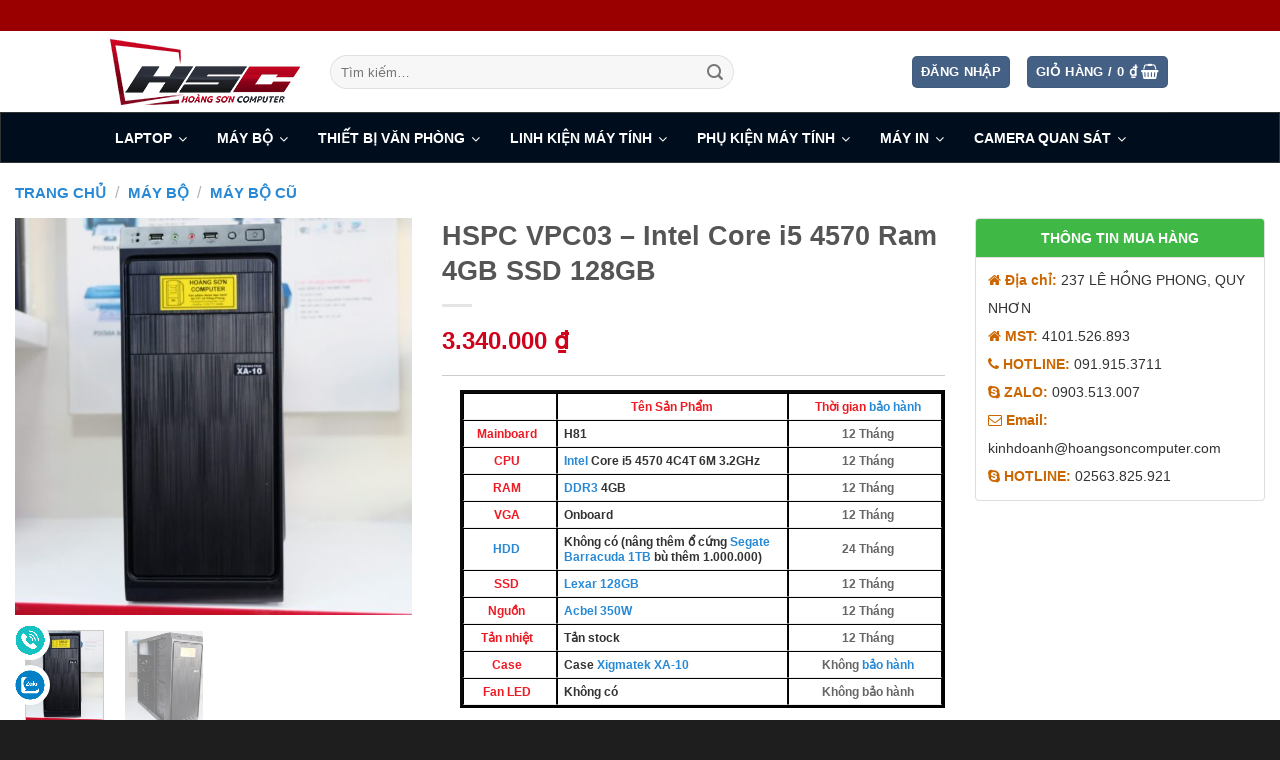

--- FILE ---
content_type: text/html; charset=UTF-8
request_url: https://hoangsoncomputer.com/san-pham/hspc-vpc03-intel-core-i5-4570-ram-4gb-ssd-128gb/
body_size: 36406
content:
<!DOCTYPE html>
<!--[if IE 9 ]> <html lang="vi" class="ie9 loading-site no-js"> <![endif]-->
<!--[if IE 8 ]> <html lang="vi" class="ie8 loading-site no-js"> <![endif]-->
<!--[if (gte IE 9)|!(IE)]><!--><html lang="vi" class="loading-site no-js"> <!--<![endif]-->
<head>
	<meta charset="UTF-8" />
	<link rel="profile" href="https://gmpg.org/xfn/11" />
	<link rel="pingback" href="https://hoangsoncomputer.com/xmlrpc.php" />

	<script>(function(html){html.className = html.className.replace(/\bno-js\b/,'js')})(document.documentElement);</script>
<title>HSPC VPC03 - Intel Core i5 4570 Ram 4GB SSD 128GB - Hoàng Sơn Computer</title>
<meta name='robots' content='max-image-preview:large' />
<meta name="viewport" content="width=device-width, initial-scale=1, maximum-scale=1" />
<!-- This site is optimized with the Yoast SEO Premium plugin v13.4.1 - https://yoast.com/wordpress/plugins/seo/ -->
<meta name="description" content="HSPC VPC03 - Intel Core i5 4570 Ram 4GB SSD 128GB - Giá bán lẻ 3.340.000&nbsp;&#8363;. Yên tâm mua hàng Chính Hãng - Giá Tốt - Uy Tín Chất Lượng tại Hoàng Sơn Computer."/>
<meta name="robots" content="max-snippet:-1, max-image-preview:large, max-video-preview:-1"/>
<link rel="canonical" href="https://hoangsoncomputer.com/san-pham/hspc-vpc03-intel-core-i5-4570-ram-4gb-ssd-128gb/" />
<meta property="og:locale" content="vi_VN" />
<meta property="og:type" content="product" />
<meta property="og:title" content="HSPC VPC03 - Intel Core i5 4570 Ram 4GB SSD 128GB - Hoàng Sơn Computer" />
<meta property="og:description" content="HSPC VPC03 - Intel Core i5 4570 Ram 4GB SSD 128GB - Giá bán lẻ 3.340.000&nbsp;&#8363;. Yên tâm mua hàng Chính Hãng - Giá Tốt - Uy Tín Chất Lượng tại Hoàng Sơn Computer." />
<meta property="og:url" content="https://hoangsoncomputer.com/san-pham/hspc-vpc03-intel-core-i5-4570-ram-4gb-ssd-128gb/" />
<meta property="og:site_name" content="Hoàng Sơn Computer" />
<meta property="og:image" content="https://hoangsoncomputer.com/wp-content/uploads/2020/06/DSCF3126-800x800.jpg" />
<meta property="og:image:secure_url" content="https://hoangsoncomputer.com/wp-content/uploads/2020/06/DSCF3126-800x800.jpg" />
<meta property="og:image:width" content="800" />
<meta property="og:image:height" content="800" />
<meta property="og:image" content="https://hoangsoncomputer.com/wp-content/uploads/2020/06/DSCF3139-800x800.jpg" />
<meta property="og:image:secure_url" content="https://hoangsoncomputer.com/wp-content/uploads/2020/06/DSCF3139-800x800.jpg" />
<meta property="og:image:width" content="800" />
<meta property="og:image:height" content="800" />
<meta property="product:price:amount" content="3340000" />
<meta property="product:price:currency" content="VND" />
<meta property="og:availability" content="instock" />
<meta property="product:availability" content="in stock" />
<meta property="product:retailer_item_id" content="VPC03" />
<meta property="product:condition" content="new" />
<meta name="twitter:card" content="summary" />
<meta name="twitter:description" content="HSPC VPC03 - Intel Core i5 4570 Ram 4GB SSD 128GB - Giá bán lẻ 3.340.000&nbsp;&#8363;. Yên tâm mua hàng Chính Hãng - Giá Tốt - Uy Tín Chất Lượng tại Hoàng Sơn Computer." />
<meta name="twitter:title" content="HSPC VPC03 - Intel Core i5 4570 Ram 4GB SSD 128GB - Hoàng Sơn Computer" />
<meta name="twitter:image" content="https://hoangsoncomputer.com/wp-content/uploads/2020/06/DSCF3126-scaled.jpg" />
<meta name="geo.placename" content="Quy Nhon" />
<meta name="geo.position" content="13.7747999;109.2272107" />
<meta name="geo.region" content="VN" />
<script type='application/ld+json' class='yoast-schema-graph yoast-schema-graph--main'>{"@context":"https://schema.org","@graph":[{"@type":["Organization","Place","ComputerStore"],"@id":"https://hoangsoncomputer.com/#organization","name":"HO\u00c0NG S\u01a0N COMPUTER","url":"https://hoangsoncomputer.com/","sameAs":["http://facebook.com/hoangsoncomputer1/"],"logo":{"@type":"ImageObject","@id":"https://hoangsoncomputer.com/#logo","inLanguage":"vi","url":"https://hoangsoncomputer.com/wp-content/uploads/2017/06/HSC_final-1-1-e1498453658464.jpg","width":176,"height":69,"caption":"HO\u00c0NG S\u01a0N COMPUTER"},"image":{"@id":"https://hoangsoncomputer.com/#logo"},"location":{"@id":"https://hoangsoncomputer.com/san-pham/hspc-vpc03-intel-core-i5-4570-ram-4gb-ssd-128gb/#local-place"},"address":{"@id":"https://hoangsoncomputer.com/san-pham/hspc-vpc03-intel-core-i5-4570-ram-4gb-ssd-128gb/#local-place-address"},"email":"hotro@hoangsoncomputer.com","telephone":"+84787716888","vatID":"4101526893","taxID":"4101526893"},{"@type":"WebSite","@id":"https://hoangsoncomputer.com/#website","url":"https://hoangsoncomputer.com/","name":"Ho\u00e0ng S\u01a1n Computer","inLanguage":"vi","description":"Uy T\u00edn - Ch\u1ea5t L\u01b0\u1ee3ng - Gi\u00e1 T\u1ed1t","publisher":{"@id":"https://hoangsoncomputer.com/#organization"},"potentialAction":[{"@type":"SearchAction","target":"https://hoangsoncomputer.com/?s={search_term_string}","query-input":"required name=search_term_string"}]},{"@type":"ImageObject","@id":"https://hoangsoncomputer.com/san-pham/hspc-vpc03-intel-core-i5-4570-ram-4gb-ssd-128gb/#primaryimage","inLanguage":"vi","url":"https://hoangsoncomputer.com/wp-content/uploads/2020/06/DSCF3126-scaled.jpg","width":2560,"height":2560},{"@type":"ItemPage","@id":"https://hoangsoncomputer.com/san-pham/hspc-vpc03-intel-core-i5-4570-ram-4gb-ssd-128gb/#webpage","url":"https://hoangsoncomputer.com/san-pham/hspc-vpc03-intel-core-i5-4570-ram-4gb-ssd-128gb/","name":"HSPC VPC03 - Intel Core i5 4570 Ram 4GB SSD 128GB - Ho\u00e0ng S\u01a1n Computer","isPartOf":{"@id":"https://hoangsoncomputer.com/#website"},"inLanguage":"vi","primaryImageOfPage":{"@id":"https://hoangsoncomputer.com/san-pham/hspc-vpc03-intel-core-i5-4570-ram-4gb-ssd-128gb/#primaryimage"},"datePublished":"2020-07-03T04:05:03+00:00","dateModified":"2020-07-15T03:04:00+00:00","description":"HSPC VPC03 - Intel Core i5 4570 Ram 4GB SSD 128GB - Gi\u00e1 b\u00e1n l\u1ebb 3.340.000&nbsp;&#8363;. Y\u00ean t\u00e2m mua h\u00e0ng Ch\u00ednh H\u00e3ng - Gi\u00e1 T\u1ed1t - Uy T\u00edn Ch\u1ea5t L\u01b0\u1ee3ng t\u1ea1i Ho\u00e0ng S\u01a1n Computer.","potentialAction":[{"@type":"ReadAction","target":["https://hoangsoncomputer.com/san-pham/hspc-vpc03-intel-core-i5-4570-ram-4gb-ssd-128gb/"]}]},{"@type":"Place","@id":"https://hoangsoncomputer.com/san-pham/hspc-vpc03-intel-core-i5-4570-ram-4gb-ssd-128gb/#local-place","address":{"@type":"PostalAddress","@id":"https://hoangsoncomputer.com/san-pham/hspc-vpc03-intel-core-i5-4570-ram-4gb-ssd-128gb/#local-place-address","streetAddress":"237 Le Hong Phong","addressLocality":"Quy Nhon","postalCode":"55000","addressRegion":"Binh Dinh","addressCountry":"VN"},"geo":{"@type":"GeoCoordinates","latitude":"13.7747999","longitude":"109.2272107"},"openingHoursSpecification":[{"@type":"OpeningHoursSpecification","dayOfWeek":["Monday","Tuesday","Wednesday","Thursday","Saturday","Sunday"],"opens":"08:00","closes":"20:30"},{"@type":"OpeningHoursSpecification","dayOfWeek":["Friday"],"opens":"09:00","closes":"20:30"}],"telephone":"+84787716888"}]}</script>
<!-- / Yoast SEO Premium plugin. -->

<link rel='dns-prefetch' href='//s.w.org' />
<link rel="alternate" type="application/rss+xml" title="Dòng thông tin Hoàng Sơn Computer &raquo;" href="https://hoangsoncomputer.com/feed/" />
<link rel="alternate" type="application/rss+xml" title="Dòng phản hồi Hoàng Sơn Computer &raquo;" href="https://hoangsoncomputer.com/comments/feed/" />
<link rel='stylesheet' id='devvn-quickbuy-style-css'  href='https://hoangsoncomputer.com/wp-content/plugins/devvn-quick-buy/css/devvn-quick-buy.css?ver=2.1.6' type='text/css' media='all' />
<link rel='stylesheet' id='magnific-popup-css'  href='https://hoangsoncomputer.com/wp-content/plugins/devvn-woocommerce-reviews/library/magnific-popup/magnific-popup.css?ver=1.1.6' type='text/css' media='all' />
<link rel='stylesheet' id='devvn-reviews-style-css'  href='https://hoangsoncomputer.com/wp-content/plugins/devvn-woocommerce-reviews/css/devvn-woocommerce-reviews.css?ver=1.1.6' type='text/css' media='all' />
<style id='woocommerce-inline-inline-css' type='text/css'>
.woocommerce form .form-row .required { visibility: visible; }
</style>
<link rel='stylesheet' id='js_composer_front-css'  href='https://hoangsoncomputer.com/wp-content/plugins/js_composer/assets/css/js_composer.min.css?ver=6.1' type='text/css' media='all' />
<link rel='stylesheet' id='dhvc-woocommerce-page-awesome-css'  href='https://hoangsoncomputer.com/wp-content/plugins/dhvc-woocommerce-page/assets/fonts/awesome/css/font-awesome.min.css?ver=4.0.3' type='text/css' media='all' />
<link rel='stylesheet' id='dhvc-woocommerce-page-css'  href='https://hoangsoncomputer.com/wp-content/plugins/dhvc-woocommerce-page/assets/css/style.css?ver=3.0.8' type='text/css' media='all' />
<link rel='stylesheet' id='ubermenu-css'  href='https://hoangsoncomputer.com/wp-content/plugins/ubermenu/pro/assets/css/ubermenu.min.css?ver=3.2.7' type='text/css' media='all' />
<link rel='stylesheet' id='ubermenu-grey-white-css'  href='https://hoangsoncomputer.com/wp-content/plugins/ubermenu/assets/css/skins/blackwhite.css?ver=5.8.1' type='text/css' media='all' />
<link rel='stylesheet' id='bsf-Defaults-css'  href='https://hoangsoncomputer.com/wp-content/uploads/smile_fonts/Defaults/Defaults.css?ver=3.19.4' type='text/css' media='all' />
<link rel='stylesheet' id='flatsome-main-css'  href='https://hoangsoncomputer.com/wp-content/themes/flatsome/assets/css/flatsome.css?ver=3.14.3' type='text/css' media='all' />
<style id='flatsome-main-inline-css' type='text/css'>
@font-face {
				font-family: "fl-icons";
				font-display: block;
				src: url(https://hoangsoncomputer.com/wp-content/themes/flatsome/assets/css/icons/fl-icons.eot?v=3.14.3);
				src:
					url(https://hoangsoncomputer.com/wp-content/themes/flatsome/assets/css/icons/fl-icons.eot#iefix?v=3.14.3) format("embedded-opentype"),
					url(https://hoangsoncomputer.com/wp-content/themes/flatsome/assets/css/icons/fl-icons.woff2?v=3.14.3) format("woff2"),
					url(https://hoangsoncomputer.com/wp-content/themes/flatsome/assets/css/icons/fl-icons.ttf?v=3.14.3) format("truetype"),
					url(https://hoangsoncomputer.com/wp-content/themes/flatsome/assets/css/icons/fl-icons.woff?v=3.14.3) format("woff"),
					url(https://hoangsoncomputer.com/wp-content/themes/flatsome/assets/css/icons/fl-icons.svg?v=3.14.3#fl-icons) format("svg");
			}
</style>
<link rel='stylesheet' id='flatsome-shop-css'  href='https://hoangsoncomputer.com/wp-content/themes/flatsome/assets/css/flatsome-shop.css?ver=3.14.3' type='text/css' media='all' />
<script type="text/template" id="tmpl-variation-template">
	<div class="woocommerce-variation-description">{{{ data.variation.variation_description }}}</div>
	<div class="woocommerce-variation-price">{{{ data.variation.price_html }}}</div>
	<div class="woocommerce-variation-availability">{{{ data.variation.availability_html }}}</div>
</script>
<script type="text/template" id="tmpl-unavailable-variation-template">
	<p>Rất tiếc, sản phẩm này hiện không tồn tại. Hãy chọn một phương thức kết hợp khác.</p>
</script>
<script>_HWIO.readyjs(function(){if (document.location.protocol != "https:") {document.location = document.URL.replace(/^http:/i, "https:");}})</script><script type='text/javascript' src='https://hoangsoncomputer.com/wp-includes/js/jquery/jquery.min.js?ver=3.6.0' id='jquery-core-js'></script>
<script type='text/javascript' src='https://hoangsoncomputer.com/wp-includes/js/jquery/jquery-migrate.min.js?ver=3.3.2' id='jquery-migrate-js'></script>
<script type='text/javascript' src='https://hoangsoncomputer.com/wp-content/plugins/woocommerce/assets/js/jquery-blockui/jquery.blockUI.min.js?ver=2.70' id='jquery-blockui-js'></script>
<script type='text/javascript' id='wc-add-to-cart-js-extra'>
/* <![CDATA[ */
var wc_add_to_cart_params = {"ajax_url":"\/wp-admin\/admin-ajax.php","wc_ajax_url":"\/?wc-ajax=%%endpoint%%","i18n_view_cart":"Xem gi\u1ecf h\u00e0ng","cart_url":"https:\/\/hoangsoncomputer.com\/cart\/","is_cart":"","cart_redirect_after_add":"no"};
/* ]]> */
</script>
<script type='text/javascript' src='https://hoangsoncomputer.com/wp-content/plugins/woocommerce/assets/js/frontend/add-to-cart.min.js?ver=4.0.1' id='wc-add-to-cart-js'></script>
<script type='text/javascript' src='https://hoangsoncomputer.com/wp-content/plugins/js_composer/assets/js/vendors/woocommerce-add-to-cart.js?ver=6.1' id='vc_woocommerce-add-to-cart-js-js'></script>
<link rel="https://api.w.org/" href="https://hoangsoncomputer.com/wp-json/" /><link rel="alternate" type="application/json" href="https://hoangsoncomputer.com/wp-json/wp/v2/product/30048" /><link rel="EditURI" type="application/rsd+xml" title="RSD" href="https://hoangsoncomputer.com/xmlrpc.php?rsd" />
<link rel="wlwmanifest" type="application/wlwmanifest+xml" href="https://hoangsoncomputer.com/wp-includes/wlwmanifest.xml" /> 
<meta name="generator" content="WordPress 5.8.1" />
<meta name="generator" content="WooCommerce 4.0.1" />
<link rel='shortlink' href='https://hoangsoncomputer.com/?p=30048' />
<link rel="alternate" type="application/json+oembed" href="https://hoangsoncomputer.com/wp-json/oembed/1.0/embed?url=https%3A%2F%2Fhoangsoncomputer.com%2Fsan-pham%2Fhspc-vpc03-intel-core-i5-4570-ram-4gb-ssd-128gb%2F" />
<link rel="alternate" type="text/xml+oembed" href="https://hoangsoncomputer.com/wp-json/oembed/1.0/embed?url=https%3A%2F%2Fhoangsoncomputer.com%2Fsan-pham%2Fhspc-vpc03-intel-core-i5-4570-ram-4gb-ssd-128gb%2F&#038;format=xml" />
<style id="ubermenu-custom-generated-css">
/** UberMenu Custom Menu Styles (Customizer) **/
/* main */
.ubermenu-main { max-width:1280px; background-color:#000d1d; background:-webkit-gradient(linear,left top,left bottom,from(#000d1d),to(#000d1d)); background:-webkit-linear-gradient(top,#000d1d,#000d1d); background:-moz-linear-gradient(top,#000d1d,#000d1d); background:-ms-linear-gradient(top,#000d1d,#000d1d); background:-o-linear-gradient(top,#000d1d,#000d1d); background:linear-gradient(top,#000d1d,#000d1d); border:1px solid #333333; }
.ubermenu-main .ubermenu-item-level-0 > .ubermenu-target { font-size:14px; text-transform:uppercase; color:#ffffff; }
.ubermenu-main .ubermenu-nav .ubermenu-item.ubermenu-item-level-0 > .ubermenu-target { font-weight:bold; }
.ubermenu.ubermenu-main .ubermenu-item-level-0 > .ubermenu-target { border-radius:10px 10px 10px 10px; }
.ubermenu-main .ubermenu-submenu.ubermenu-submenu-drop { background-color:#ffffff; border:1px solid #eeeeee; }
.ubermenu-main .ubermenu-item-level-0 > .ubermenu-submenu-drop { box-shadow:0 0 20px rgba(0,0,0, 1); }
.ubermenu-main .ubermenu-item-normal > .ubermenu-target,.ubermenu-main .ubermenu-submenu .ubermenu-target,.ubermenu-main .ubermenu-submenu .ubermenu-nonlink,.ubermenu-main .ubermenu-submenu .ubermenu-widget,.ubermenu-main .ubermenu-submenu .ubermenu-custom-content-padded,.ubermenu-main .ubermenu-submenu .ubermenu-retractor,.ubermenu-main .ubermenu-submenu .ubermenu-colgroup .ubermenu-column,.ubermenu-main .ubermenu-submenu.ubermenu-submenu-type-stack > .ubermenu-item-normal > .ubermenu-target,.ubermenu-main .ubermenu-submenu.ubermenu-submenu-padded { padding:10px 20px; }
.ubermenu .ubermenu-grid-row { padding-right:10px 20px; }
.ubermenu .ubermenu-grid-row .ubermenu-target { padding-right:0; }
.ubermenu-main .ubermenu-submenu .ubermenu-item-header > .ubermenu-target, .ubermenu-main .ubermenu-tab > .ubermenu-target { font-size:14px; text-transform:uppercase; }
.ubermenu-main .ubermenu-submenu .ubermenu-item-header > .ubermenu-target { color:#e47911; }
.ubermenu-main .ubermenu-nav .ubermenu-submenu .ubermenu-item-header > .ubermenu-target { font-weight:bold; }
.ubermenu-main .ubermenu-item-normal > .ubermenu-target { color:#000000; font-size:13px; }
.ubermenu.ubermenu-main .ubermenu-item-normal > .ubermenu-target:hover, .ubermenu.ubermenu-main .ubermenu-item-normal.ubermenu-active > .ubermenu-target { color:#dd9933; }
.ubermenu.ubermenu-main .ubermenu-tabs .ubermenu-tabs-group { background-color:#000000; }
.ubermenu.ubermenu-main .ubermenu-tab > .ubermenu-target { color:#ffffff; }
.ubermenu.ubermenu-main .ubermenu-tabs-group { border-color:#000000; }
.ubermenu-responsive-toggle.ubermenu-responsive-toggle-main { background:#000000; color:#ffffff; }
.ubermenu-responsive-toggle.ubermenu-responsive-toggle-main:hover { background:#dd9933; }
.ubermenu.ubermenu-main .ubermenu-search input.ubermenu-search-input { background:#000000; color:#ffffff; }


/** UberMenu Custom Menu Item Styles (Menu Item Settings) **/
/* 309 */   .ubermenu .ubermenu-submenu.ubermenu-submenu-id-309 { background-image:url(//hoangsoncamera.vn/wp/wp-content/uploads/2017/06/msi-e1497324685652.jpg); background-repeat:no-repeat; background-position:bottom right; background-size:50; }
/* 1006 */  .ubermenu .ubermenu-item.ubermenu-item-1006 > .ubermenu-target { color:#dd9933; }
/* 1007 */  .ubermenu .ubermenu-item.ubermenu-item-1007 > .ubermenu-target { color:#dd9933; }
/* 1019 */  .ubermenu .ubermenu-item.ubermenu-item-1019 > .ubermenu-target { color:#dd9933; }
/* 1025 */  .ubermenu .ubermenu-item.ubermenu-item-1025 > .ubermenu-target { color:#dd9933; }
/* 1048 */  .ubermenu .ubermenu-item.ubermenu-item-1048 > .ubermenu-target { color:#dd9933; }
/* 1039 */  .ubermenu .ubermenu-item.ubermenu-item-1039 > .ubermenu-target { color:#dd9933; }
/* 1035 */  .ubermenu .ubermenu-item.ubermenu-item-1035 > .ubermenu-target { color:#dd9933; }
/* 1065 */  .ubermenu .ubermenu-item.ubermenu-item-1065 > .ubermenu-target { color:#dd9933; }
/* 1064 */  .ubermenu .ubermenu-item.ubermenu-item-1064 > .ubermenu-target { color:#dd9933; }
/* 1634 */  .ubermenu .ubermenu-submenu.ubermenu-submenu-id-1634 { width:350px; min-width:350px; }
/* 809 */   .ubermenu .ubermenu-item.ubermenu-item-809 > .ubermenu-target { color:#dd9933; }
/* 815 */   .ubermenu .ubermenu-item.ubermenu-item-815 > .ubermenu-target { color:#dd9933; }
/* 1030 */  .ubermenu .ubermenu-item.ubermenu-item-1030 > .ubermenu-target { color:#dd9933; }
/* 22478 */ .ubermenu .ubermenu-submenu.ubermenu-submenu-id-22478 { width:150px; min-width:150px; }
/* 19239 */ .ubermenu .ubermenu-submenu.ubermenu-submenu-id-19239 { width:1000px; min-width:1000px; }
/* 19289 */ .ubermenu .ubermenu-item.ubermenu-item-19289 > .ubermenu-target { color:#dd3333; }
/* 19299 */ .ubermenu .ubermenu-item.ubermenu-item-19299 > .ubermenu-target { color:#dd3333; }
/* 19308 */ .ubermenu .ubermenu-item.ubermenu-item-19308 > .ubermenu-target { color:#dd3333; }
/* 19288 */ .ubermenu .ubermenu-item.ubermenu-item-19288 > .ubermenu-target { color:#dd3333; }
/* 19298 */ .ubermenu .ubermenu-item.ubermenu-item-19298 > .ubermenu-target { color:#dd3333; }
/* 830 */   .ubermenu .ubermenu-submenu.ubermenu-submenu-id-830 { width:600px; min-width:600px; background-image:url(https://hoangsoncomputer.com/wp-content/uploads/2017/07/Máy-in-Canon-Laser-LBP-6030w.jpg); background-repeat:no-repeat; background-position:bottom right; background-size:300px 300px; }
/* 829 */   .ubermenu .ubermenu-submenu.ubermenu-submenu-id-829 { width:600px; min-width:600px; background-image:url(https://hoangsoncomputer.com/wp-content/uploads/2017/07/Máy-ảnh-Du-lịch-Canon-PowerShot-SX60-HS-4106.jpg); background-repeat:no-repeat; background-position:bottom right; background-size:300px 300px; }
/* 832 */   .ubermenu .ubermenu-submenu.ubermenu-submenu-id-832 { width:600px; min-width:600px; background-image:url(https://hoangsoncomputer.com/wp-content/uploads/2017/07/Bàn-phím-Cơ-Razer-BlackWidow-Chroma-V2-Mechanical-Gaming-Orange-Switches.png); background-repeat:no-repeat; background-position:bottom right; background-size:300px; }
/* 833 */   .ubermenu .ubermenu-submenu.ubermenu-submenu-id-833 { width:600px; min-width:600px; background-image:url(https://hoangsoncomputer.com/wp-content/uploads/2017/07/Camera-quan-sát-IP-Panasonic-K-EF134L01-1.3MP.jpg); background-repeat:no-repeat; background-position:bottom right; background-size:300px 300px; }
/* 831 */   .ubermenu .ubermenu-submenu.ubermenu-submenu-id-831 { width:600px; min-width:600px; background-image:url(https://hoangsoncomputer.com/wp-content/uploads/2020/04/5968_banner.png); background-repeat:no-repeat; background-position:bottom right; background-size:300px; }
/* 806 */   .ubermenu .ubermenu-submenu.ubermenu-submenu-id-806 { width:250px; min-width:250px; min-height:460px; background-image:url(https://hoangsoncomputer.com/wp-content/uploads/2017/07/HSC_final-1-1.jpg); background-repeat:no-repeat; background-position:bottom; background-size:250px; background-color:#ffffff; }
            .ubermenu .ubermenu-submenu.ubermenu-submenu-id-806 .ubermenu-target, .ubermenu .ubermenu-submenu.ubermenu-submenu-id-806 .ubermenu-target > .ubermenu-target-description { color:#444444; }
/* 27983 */ .ubermenu .ubermenu-item.ubermenu-item-27983 > .ubermenu-target { color:#dd3333; }
/* 27982 */ .ubermenu .ubermenu-item.ubermenu-item-27982 > .ubermenu-target { color:#dd3333; }
/* 27981 */ .ubermenu .ubermenu-item.ubermenu-item-27981 > .ubermenu-target { color:#dd3333; }
/* 16139 */ .ubermenu .ubermenu-submenu.ubermenu-submenu-id-16139 { width:1000px; min-width:1000px; }
/* 22432 */ .ubermenu .ubermenu-submenu.ubermenu-submenu-id-22432 { width:800px; min-width:800px; background-image:url(https://hoangsoncomputer.com/wp-content/uploads/2020/02/Máy-in-Canon-G2010-2.jpg); background-repeat:no-repeat; background-position:bottom right; background-size:250px 250px; }
/* 808 */   .ubermenu .ubermenu-submenu.ubermenu-submenu-id-808 { width:600px; min-width:600px; background-image:url(https://hoangsoncomputer.com/wp-content/uploads/2020/04/Laptop-Asus-ZenBook-13-UX333FA-i5-8265U8GB256GBWin10-A4011T-Xanh.png); background-repeat:no-repeat; background-position:bottom right; background-size:300px 300px; }
/* 26020 */ .ubermenu .ubermenu-item-26020 > .ubermenu-item-layout-image_left > .ubermenu-target-title, .ubermenu .ubermenu-item-26020 > .ubermenu-item-layout-image_right > .ubermenu-target-title { padding-top:6px; }
/* 26021 */ .ubermenu .ubermenu-item-26021 > .ubermenu-item-layout-image_left > .ubermenu-target-title, .ubermenu .ubermenu-item-26021 > .ubermenu-item-layout-image_right > .ubermenu-target-title { padding-top:6px; }
/* 26022 */ .ubermenu .ubermenu-item-26022 > .ubermenu-item-layout-image_left > .ubermenu-target-title, .ubermenu .ubermenu-item-26022 > .ubermenu-item-layout-image_right > .ubermenu-target-title { padding-top:6px; }
/* 26019 */ .ubermenu .ubermenu-item-26019 > .ubermenu-item-layout-image_left > .ubermenu-target-title, .ubermenu .ubermenu-item-26019 > .ubermenu-item-layout-image_right > .ubermenu-target-title { padding-top:6px; }
/* 25894 */ .ubermenu .ubermenu-submenu.ubermenu-submenu-id-25894 { background-image:url(https://hoangsoncomputer.com/wp-content/uploads/2022/06/laptop-gaming-choi-game-cua-asus-hay-msi-1.jpg); background-repeat:no-repeat; background-position:bottom right; background-size:250px; }

/* Icons */
.ubermenu .ubermenu-item-layout-icon_right > .ubermenu-target-title { margin-right: .6em; display: inline-block; }
.ubermenu-sub-indicators .ubermenu-has-submenu-drop > .ubermenu-target.ubermenu-item-layout-icon_top:after, .ubermenu-sub-indicators .ubermenu-has-submenu-drop > .ubermenu-target.ubermenu-item-layout-icon_bottom:after{ top: auto; bottom:8px; right:auto; margin-left:-4px; }
.ubermenu .ubermenu-target.ubermenu-item-layout-icon_top, .ubermenu .ubermenu-target.ubermenu-item-layout-icon_bottom{ text-align:center; padding:20px; }
.ubermenu .ubermenu-target.ubermenu-item-layout-icon_top, .ubermenu .ubermenu-target.ubermenu-item-layout-icon_top > .ubermenu-target-text, .ubermenu .ubermenu-target.ubermenu-item-layout-icon_bottom > .ubermenu-target-text, .ubermenu .ubermenu-target.ubermenu-item-layout-icon_bottom > .ubermenu-icon{ text-align:center; display:block; width:100%; }
.ubermenu .ubermenu-item-layout-icon_top > .ubermenu-icon { padding-bottom:5px; }
.ubermenu .ubermenu-item-layout-icon_bottom > .ubermenu-icon { padding-top:5px; }

/* Status: Loaded from Transient */

</style><style>.bg{opacity: 0; transition: opacity 1s; -webkit-transition: opacity 1s;} .bg-loaded{opacity: 1;}</style><!--[if IE]><link rel="stylesheet" type="text/css" href="https://hoangsoncomputer.com/wp-content/themes/flatsome/assets/css/ie-fallback.css"><script src="//cdnjs.cloudflare.com/ajax/libs/html5shiv/3.6.1/html5shiv.js"></script><script>var head = document.getElementsByTagName('head')[0],style = document.createElement('style');style.type = 'text/css';style.styleSheet.cssText = ':before,:after{content:none !important';head.appendChild(style);setTimeout(function(){head.removeChild(style);}, 0);</script><script src="https://hoangsoncomputer.com/wp-content/themes/flatsome/assets/libs/ie-flexibility.js"></script><![endif]--><script>_HWIO.readyjs(function(){
  (function(i,s,o,g,r,a,m){i['GoogleAnalyticsObject']=r;i[r]=i[r]||function(){
  (i[r].q=i[r].q||[]).push(arguments)},i[r].l=1*new Date();a=s.createElement(o),
  m=s.getElementsByTagName(o)[0];a.async=1;a.src=g;m.parentNode.insertBefore(a,m)
  })(window,document,'script','https://www.google-analytics.com/analytics.js','ga');

  ga('create', 'UA-103561120-1', 'auto');
  ga('send', 'pageview');

})</script>



<meta name="google-site-verification" content="QTnbWe4YLcX0uLwVMW0rdhpApA2x8VfHvuzkf2ZLvCw" />

<meta name="google-site-verification" content="o1kLIEMvZ1dt2w_umXJyIoACvW1o3X_RTBryjrXjf74" />

<meta name="google-site-verification" content="LFghqz2M5lRfsfTHpTSWA5_rDRLmHfdc99JAIHpMjng" />

<!-- Facebook Pixel Code -->
<script>_HWIO.readyjs(function(){
  !function(f,b,e,v,n,t,s)
  {if(f.fbq)return;n=f.fbq=function(){n.callMethod?
  n.callMethod.apply(n,arguments):n.queue.push(arguments)};
  if(!f._fbq)f._fbq=n;n.push=n;n.loaded=!0;n.version='2.0';
  n.queue=[];t=b.createElement(e);t.async=!0;
  t.src=v;s=b.getElementsByTagName(e)[0];
  s.parentNode.insertBefore(t,s)}(window, document,'script',
  'https://connect.facebook.net/en_US/fbevents.js');
  fbq('init', '902074710002665');
  fbq('track', 'PageView');
})</script>
<noscript><img height="1" width="1" style="display:none"
  src="https://www.facebook.com/tr?id=902074710002665&ev=PageView&noscript=1"
/></noscript>
<!-- End Facebook Pixel Code -->

<meta name="google-site-verification" content="N0lHnmKKFlKFdbs7eTEwdpCx3T7l0jtGpY5nCowKPqw" />	<noscript><style>.woocommerce-product-gallery{ opacity: 1 !important; }</style></noscript>
	<meta name="generator" content="Powered by WPBakery Page Builder - drag and drop page builder for WordPress."/>
<link rel="icon" href="https://hoangsoncomputer.com/wp-content/uploads/2020/03/cropped-5340_xigmatek_venom_x-1-32x32.jpg" sizes="32x32" />
<link rel="icon" href="https://hoangsoncomputer.com/wp-content/uploads/2020/03/cropped-5340_xigmatek_venom_x-1-192x192.jpg" sizes="192x192" />
<link rel="apple-touch-icon" href="https://hoangsoncomputer.com/wp-content/uploads/2020/03/cropped-5340_xigmatek_venom_x-1-180x180.jpg" />
<meta name="msapplication-TileImage" content="https://hoangsoncomputer.com/wp-content/uploads/2020/03/cropped-5340_xigmatek_venom_x-1-270x270.jpg" />
<style id="custom-css" type="text/css">:root {--primary-color: #446084;}html{background-color:#1e1e1e!important;}.full-width .ubermenu-nav, .container, .row{max-width: 1090px}.row.row-collapse{max-width: 1060px}.row.row-small{max-width: 1082.5px}.row.row-large{max-width: 1120px}body.framed, body.framed header, body.framed .header-wrapper, body.boxed, body.boxed header, body.boxed .header-wrapper, body.boxed .is-sticky-section{ max-width: 1280px}.header-main{height: 81px}#logo img{max-height: 81px}#logo{width:190px;}.header-bottom{min-height: 44px}.header-top{min-height: 31px}.transparent .header-main{height: 90px}.transparent #logo img{max-height: 90px}.has-transparent + .page-title:first-of-type,.has-transparent + #main > .page-title,.has-transparent + #main > div > .page-title,.has-transparent + #main .page-header-wrapper:first-of-type .page-title{padding-top: 120px;}.header.show-on-scroll,.stuck .header-main{height:70px!important}.stuck #logo img{max-height: 70px!important}.search-form{ width: 70%;}.header-bg-color, .header-wrapper {background-color: rgba(255,255,255,0.9)}.header-bottom {background-color: #ffffff}.header-main .nav > li > a{line-height: 16px }.header-wrapper:not(.stuck) .header-main .header-nav{margin-top: 1px }.stuck .header-main .nav > li > a{line-height: 50px }.header-bottom-nav > li > a{line-height: 16px }@media (max-width: 549px) {.header-main{height: 70px}#logo img{max-height: 70px}}.nav-dropdown{font-size:100%}.header-top{background-color:#9a0000!important;}body{font-size: 100%;}@media screen and (max-width: 549px){body{font-size: 100%;}}body{font-family:"Helvetica,Arial,sans-serif", sans-serif}body{font-weight: 0}.nav > li > a {font-family:"Helvetica,Arial,sans-serif", sans-serif;}.mobile-sidebar-levels-2 .nav > li > ul > li > a {font-family:"Helvetica,Arial,sans-serif", sans-serif;}.nav > li > a {font-weight: 700;}.mobile-sidebar-levels-2 .nav > li > ul > li > a {font-weight: 700;}h1,h2,h3,h4,h5,h6,.heading-font, .off-canvas-center .nav-sidebar.nav-vertical > li > a{font-family: "Helvetica,Arial,sans-serif", sans-serif;}h1,h2,h3,h4,h5,h6,.heading-font,.banner h1,.banner h2{font-weight: 700;}.alt-font{font-family: "Helvetica,Arial,sans-serif", sans-serif;}@media screen and (min-width: 550px){.products .box-vertical .box-image{min-width: 247px!important;width: 247px!important;}}.absolute-footer, html{background-color: #000d1d}/* Custom CSS */div.vc_column-inner.vc_custom_1507550583343 {padding-top: 0px !important}div.vc_column-inner.vc_custom_1507602391703 {padding-top: 0px !important}div.vc_column-inner.vc_custom_1507550588399 {padding-top: 0px !important}.price_slider_wrapper {margin-top: 10px !important}.price_label {font-size: 12px !important}div.testhscdes h3 {font-weight: 500px !important}div.img-inner.dark {max-width: 1600px;margin: auto;overflow: hidden;}.topsection {max-width: 1600px !important;margin: auto;overflow: hidden;}div#CPU1S button.single_add_to_cart_button.button.alt {display: none !important;}div#woobt-before-text.woobt-before-text.woobt-text {color: red;font-weight: 600;}.hide-for-small {display: unset !important;padding-right: 0px !important;}.label-new.menu-item > a:after{content:"New";}.label-hot.menu-item > a:after{content:"Hot";}.label-sale.menu-item > a:after{content:"Sale";}.label-popular.menu-item > a:after{content:"Popular";}</style><noscript><style> .wpb_animate_when_almost_visible { opacity: 1; }</style></noscript></head>

<body data-rsssl=1 class="product-template-default single single-product postid-30048 theme-flatsome has_devvn_toolbar woocommerce woocommerce-page woocommerce-no-js boxed nav-dropdown-has-arrow nav-dropdown-has-shadow nav-dropdown-has-border wpb-js-composer js-comp-ver-6.1 vc_responsive">


<a class="skip-link screen-reader-text" href="#main">Skip to content</a>

<div id="wrapper">

	
	<header id="header" class="header ">
		<div class="header-wrapper">
			<div id="top-bar" class="header-top hide-for-sticky nav-dark flex-has-center">
    <div class="flex-row container">
      <div class="flex-col hide-for-medium flex-left">
          <ul class="nav nav-left medium-nav-center nav-small  nav-divided">
                        </ul>
      </div>

      <div class="flex-col hide-for-medium flex-center">
          <ul class="nav nav-center nav-small  nav-divided">
              <li class="html custom html_top_right_text"><!DOCTYPE html>
<html>
<body data-rsssl=1>

<p>
<a href="https://hoangsoncomputer.com/danh-muc/laptop/laptop-laptop/">
<img loading="lazy" class="lazy lazy" src="[data-uri]" data-src="https://hoangsoncomputer.com/wp-content/uploads/2020/04/7476274750363710967-1.png">

</a>
</p>

</body>
</html></li>          </ul>
      </div>

      <div class="flex-col hide-for-medium flex-right">
         <ul class="nav top-bar-nav nav-right nav-small  nav-divided">
                        </ul>
      </div>

            <div class="flex-col show-for-medium flex-grow">
          <ul class="nav nav-center nav-small mobile-nav  nav-divided">
              <li class="html custom html_nav_position_text"><!DOCTYPE html>
<html>
<body data-rsssl=1>

<p>
<a href="https://hoangsoncomputer.com/danh-muc/laptop/laptop-laptop/">
<img loading="lazy" class="lazy lazy" src="[data-uri]" data-src="https://hoangsoncomputer.com/wp-content/uploads/2020/04/7476274750363710967.png">

</a>
</p>

</body>
</html></li>          </ul>
      </div>
      
    </div>
</div>
<div id="masthead" class="header-main hide-for-sticky">
      <div class="header-inner flex-row container logo-left medium-logo-center" role="navigation">

          <!-- Logo -->
          <div id="logo" class="flex-col logo">
            <!-- Header logo -->
<a href="https://hoangsoncomputer.com/" title="Hoàng Sơn Computer - Uy Tín &#8211; Chất Lượng &#8211; Giá Tốt" rel="home">
    <img width="190" height="81" src="https://hoangsoncomputer.com/wp-content/uploads/2020/04/HSC_final-1.png" class="header_logo header-logo" alt="Hoàng Sơn Computer"/><img  width="190" height="81" src="https://hoangsoncomputer.com/wp-content/uploads/2020/04/HSC_final-1.png" class="header-logo-dark" alt="Hoàng Sơn Computer"/></a>
          </div>

          <!-- Mobile Left Elements -->
          <div class="flex-col show-for-medium flex-left">
            <ul class="mobile-nav nav nav-left ">
              <li class="nav-icon has-icon">
  <div class="header-button">		<a href="#" data-open="#main-menu" data-pos="left" data-bg="main-menu-overlay" data-color="dark" class="icon primary button round is-small" aria-label="Menu" aria-controls="main-menu" aria-expanded="false">
		
		  <i class="icon-menu" ></i>
		  <span class="menu-title uppercase hide-for-small">Menu</span>		</a>
	 </div> </li><li class="header-search header-search-lightbox has-icon">
			<a href="#search-lightbox" aria-label="Tìm kiếm" data-open="#search-lightbox" data-focus="input.search-field"
		class="is-small">
		<i class="icon-search" style="font-size:16px;"></i></a>
			
	<div id="search-lightbox" class="mfp-hide dark text-center">
		<div class="searchform-wrapper ux-search-box relative form-flat is-large"><form role="search" method="get" class="searchform" action="https://hoangsoncomputer.com/">
	<div class="flex-row relative">
						<div class="flex-col flex-grow">
			<label class="screen-reader-text" for="woocommerce-product-search-field-0">Tìm kiếm:</label>
			<input type="search" id="woocommerce-product-search-field-0" class="search-field mb-0" placeholder="Tìm kiếm&hellip;" value="" name="s" />
			<input type="hidden" name="post_type" value="product" />
					</div>
		<div class="flex-col">
			<button type="submit" value="Tìm kiếm" class="ux-search-submit submit-button secondary button icon mb-0" aria-label="Submit">
				<i class="icon-search" ></i>			</button>
		</div>
	</div>
	<div class="live-search-results text-left z-top"></div>
</form>
</div>	</div>
</li>
            </ul>
          </div>

          <!-- Left Elements -->
          <div class="flex-col hide-for-medium flex-left
            flex-grow">
            <ul class="header-nav header-nav-main nav nav-left  nav-uppercase" >
              <li class="header-search-form search-form html relative has-icon">
	<div class="header-search-form-wrapper">
		<div class="searchform-wrapper ux-search-box relative form-flat is-normal"><form role="search" method="get" class="searchform" action="https://hoangsoncomputer.com/">
	<div class="flex-row relative">
						<div class="flex-col flex-grow">
			<label class="screen-reader-text" for="woocommerce-product-search-field-1">Tìm kiếm:</label>
			<input type="search" id="woocommerce-product-search-field-1" class="search-field mb-0" placeholder="Tìm kiếm&hellip;" value="" name="s" />
			<input type="hidden" name="post_type" value="product" />
					</div>
		<div class="flex-col">
			<button type="submit" value="Tìm kiếm" class="ux-search-submit submit-button secondary button icon mb-0" aria-label="Submit">
				<i class="icon-search" ></i>			</button>
		</div>
	</div>
	<div class="live-search-results text-left z-top"></div>
</form>
</div>	</div>
</li>            </ul>
          </div>

          <!-- Right Elements -->
          <div class="flex-col hide-for-medium flex-right">
            <ul class="header-nav header-nav-main nav nav-right  nav-uppercase">
              <li class="account-item has-icon
    "
>
<div class="header-button">
<a href="https://hoangsoncomputer.com/my-account/"
    class="nav-top-link nav-top-not-logged-in icon primary button round is-small"
      >
    <span>
    Đăng nhập      </span>
  
</a>

</div>

</li>
<li class="cart-item has-icon">
<div class="header-button">
<a href="https://hoangsoncomputer.com/cart/" title="Giỏ hàng" class="header-cart-link icon primary button round is-small">


<span class="header-cart-title">
   Giỏ hàng   /      <span class="cart-price"><span class="woocommerce-Price-amount amount">0&nbsp;<span class="woocommerce-Price-currencySymbol">&#8363;</span></span></span>
  </span>

    <i class="icon-shopping-basket"
    data-icon-label="0">
  </i>
  </a>
</div>

</li>
            </ul>
          </div>

          <!-- Mobile Right Elements -->
          <div class="flex-col show-for-medium flex-right">
            <ul class="mobile-nav nav nav-right ">
              <li class="account-item has-icon">
<div class="header-button">	<a href="https://hoangsoncomputer.com/my-account/"
	class="account-link-mobile icon primary button round is-small" title="Tài khoản">
	  <i class="icon-user" ></i>	</a>
</div></li>
<li class="cart-item has-icon">

<div class="header-button">      <a href="https://hoangsoncomputer.com/cart/" title="Giỏ hàng" class="header-cart-link icon primary button round is-small">
  
    <i class="icon-shopping-basket"
    data-icon-label="0">
  </i>
  </a>
</div>
</li>
            </ul>
          </div>

      </div>
     
            <div class="container"><div class="top-divider full-width"></div></div>
      </div>
	<div id="flatsome-uber-menu" class="header-ubermenu-nav relative hide-for-medium" style="z-index: 9">
		<div class="full-width">
			
<!-- UberMenu [Configuration:main] [Theme Loc:primary] [Integration:api] -->
<nav id="ubermenu-main-5739-primary" class="ubermenu ubermenu-nojs ubermenu-main ubermenu-menu-5739 ubermenu-loc-primary ubermenu-responsive ubermenu-responsive-default ubermenu-responsive-collapse ubermenu-horizontal ubermenu-transition-shift ubermenu-trigger-hover_intent ubermenu-skin-grey-white  ubermenu-bar-align-center ubermenu-items-align-left ubermenu-bound ubermenu-disable-submenu-scroll ubermenu-sub-indicators ubermenu-retractors-responsive"><ul id="ubermenu-nav-main-5739-primary" class="ubermenu-nav"><li id="menu-item-25894" class="ubermenu-item ubermenu-item-type-custom ubermenu-item-object-custom ubermenu-item-has-children ubermenu-item-25894 ubermenu-item-level-0 ubermenu-column ubermenu-column-auto ubermenu-has-submenu-drop ubermenu-has-submenu-mega" ><a class="ubermenu-target ubermenu-item-layout-default ubermenu-item-layout-text_only" href="https://hoangsoncomputer.com/danh-muc/laptop/" tabindex="0"><span class="ubermenu-target-title ubermenu-target-text">LAPTOP</span></a><ul class="ubermenu-submenu ubermenu-submenu-id-25894 ubermenu-submenu-type-auto ubermenu-submenu-type-mega ubermenu-submenu-drop ubermenu-submenu-align-full_width ubermenu-autoclear ubermenu-submenu-bkg-img" ><li id="menu-item-25895" class="ubermenu-item ubermenu-item-type-post_type ubermenu-item-object-page ubermenu-item-has-children ubermenu-item-25895 ubermenu-item-auto ubermenu-item-header ubermenu-item-level-1 ubermenu-column ubermenu-column-1-3 ubermenu-has-submenu-stack" ><a class="ubermenu-target ubermenu-item-layout-default ubermenu-item-layout-text_only" href="https://hoangsoncomputer.com/product-page/"><span class="ubermenu-target-title ubermenu-target-text">HÃNG SẢN XUẤT</span></a><ul class="ubermenu-submenu ubermenu-submenu-id-25895 ubermenu-submenu-type-auto ubermenu-submenu-type-stack" ><li id="menu-item-25896" class="ubermenu-item ubermenu-item-type-custom ubermenu-item-object-custom ubermenu-item-25896 ubermenu-item-auto ubermenu-item-normal ubermenu-item-level-2 ubermenu-column ubermenu-column-auto" ><a class="ubermenu-target ubermenu-item-layout-default ubermenu-item-layout-text_only" href="https://hoangsoncomputer.com/danh-muc/laptop/laptop-laptop/?filter_hang-san-xuat-laptop=dell&#038;query_type_hang-san-xuat-laptop=or"><span class="ubermenu-target-title ubermenu-target-text">Dell</span></a></li><li id="menu-item-25897" class="ubermenu-item ubermenu-item-type-custom ubermenu-item-object-custom ubermenu-item-25897 ubermenu-item-auto ubermenu-item-normal ubermenu-item-level-2 ubermenu-column ubermenu-column-auto" ><a class="ubermenu-target ubermenu-item-layout-default ubermenu-item-layout-text_only" href="https://hoangsoncomputer.com/danh-muc/laptop/laptop-laptop/?filter_hang-san-xuat-laptop=hp&#038;query_type_hang-san-xuat-laptop=or"><span class="ubermenu-target-title ubermenu-target-text">HP</span></a></li><li id="menu-item-25898" class="ubermenu-item ubermenu-item-type-custom ubermenu-item-object-custom ubermenu-item-25898 ubermenu-item-auto ubermenu-item-normal ubermenu-item-level-2 ubermenu-column ubermenu-column-auto" ><a class="ubermenu-target ubermenu-item-layout-default ubermenu-item-layout-text_only" href="https://hoangsoncomputer.com/danh-muc/laptop/laptop-laptop/?filter_hang-san-xuat-laptop=asus&#038;query_type_hang-san-xuat-laptop=or"><span class="ubermenu-target-title ubermenu-target-text">Asus</span></a></li><li id="menu-item-28669" class="ubermenu-item ubermenu-item-type-custom ubermenu-item-object-custom ubermenu-item-28669 ubermenu-item-auto ubermenu-item-normal ubermenu-item-level-2 ubermenu-column ubermenu-column-auto" ><a class="ubermenu-target ubermenu-item-layout-default ubermenu-item-layout-text_only" href="https://hoangsoncomputer.com/danh-muc/laptop/laptop-laptop/?filter_hang-san-xuat-laptop=msi&#038;query_type_hang-san-xuat-laptop=or"><span class="ubermenu-target-title ubermenu-target-text">MSI</span></a></li><li id="menu-item-25899" class="ubermenu-item ubermenu-item-type-custom ubermenu-item-object-custom ubermenu-item-25899 ubermenu-item-auto ubermenu-item-normal ubermenu-item-level-2 ubermenu-column ubermenu-column-auto" ><a class="ubermenu-target ubermenu-item-layout-default ubermenu-item-layout-text_only" href="https://hoangsoncomputer.com/danh-muc/laptop/laptop-laptop/?filter_hang-san-xuat-laptop=microsoft&#038;query_type_hang-san-xuat-laptop=or"><span class="ubermenu-target-title ubermenu-target-text">Microsoft</span></a></li><li id="menu-item-25900" class="ubermenu-item ubermenu-item-type-custom ubermenu-item-object-custom ubermenu-item-25900 ubermenu-item-auto ubermenu-item-normal ubermenu-item-level-2 ubermenu-column ubermenu-column-auto" ><a class="ubermenu-target ubermenu-item-layout-default ubermenu-item-layout-text_only" href="https://hoangsoncomputer.com/danh-muc/laptop/laptop-laptop/?filter_hang-san-xuat-laptop=apple&#038;query_type_hang-san-xuat-laptop=or"><span class="ubermenu-target-title ubermenu-target-text">Apple</span></a></li></ul></li><li id="menu-item-25901" class="ubermenu-item ubermenu-item-type-post_type ubermenu-item-object-page ubermenu-item-has-children ubermenu-item-25901 ubermenu-item-auto ubermenu-item-header ubermenu-item-level-1 ubermenu-column ubermenu-column-1-3 ubermenu-has-submenu-stack" ><a class="ubermenu-target ubermenu-item-layout-default ubermenu-item-layout-text_only" href="https://hoangsoncomputer.com/sample-page/"><span class="ubermenu-target-title ubermenu-target-text">CẤU HÌNH</span></a><ul class="ubermenu-submenu ubermenu-submenu-id-25901 ubermenu-submenu-type-auto ubermenu-submenu-type-stack" ><li id="menu-item-25902" class="ubermenu-item ubermenu-item-type-custom ubermenu-item-object-custom ubermenu-item-25902 ubermenu-item-auto ubermenu-item-normal ubermenu-item-level-2 ubermenu-column ubermenu-column-auto" ><a class="ubermenu-target ubermenu-item-layout-default ubermenu-item-layout-text_only" href="https://hoangsoncomputer.com/danh-muc/laptop/laptop-laptop/?filter_cpu-laptop=pentium&#038;query_type_cpu-laptop=or"><span class="ubermenu-target-title ubermenu-target-text">Pentium</span></a></li><li id="menu-item-25903" class="ubermenu-item ubermenu-item-type-custom ubermenu-item-object-custom ubermenu-item-25903 ubermenu-item-auto ubermenu-item-normal ubermenu-item-level-2 ubermenu-column ubermenu-column-auto" ><a class="ubermenu-target ubermenu-item-layout-default ubermenu-item-layout-text_only" href="https://hoangsoncomputer.com/danh-muc/laptop/laptop-laptop/?filter_cpu-laptop=core-i3&#038;query_type_cpu-laptop=or"><span class="ubermenu-target-title ubermenu-target-text">Core i3</span></a></li><li id="menu-item-25904" class="ubermenu-item ubermenu-item-type-custom ubermenu-item-object-custom ubermenu-item-25904 ubermenu-item-auto ubermenu-item-normal ubermenu-item-level-2 ubermenu-column ubermenu-column-auto" ><a class="ubermenu-target ubermenu-item-layout-default ubermenu-item-layout-text_only" href="https://hoangsoncomputer.com/danh-muc/laptop/laptop-laptop/?filter_cpu-laptop=core-i5&#038;query_type_cpu-laptop=or"><span class="ubermenu-target-title ubermenu-target-text">Core i5</span></a></li><li id="menu-item-25905" class="ubermenu-item ubermenu-item-type-custom ubermenu-item-object-custom ubermenu-item-25905 ubermenu-item-auto ubermenu-item-normal ubermenu-item-level-2 ubermenu-column ubermenu-column-auto" ><a class="ubermenu-target ubermenu-item-layout-default ubermenu-item-layout-text_only" href="https://hoangsoncomputer.com/danh-muc/laptop/laptop-laptop/?filter_cpu-laptop=core-i7&#038;query_type_cpu-laptop=or"><span class="ubermenu-target-title ubermenu-target-text">Core i7</span></a></li><li id="menu-item-27976" class="ubermenu-item ubermenu-item-type-taxonomy ubermenu-item-object-product_cat ubermenu-item-27976 ubermenu-item-auto ubermenu-item-normal ubermenu-item-level-2 ubermenu-column ubermenu-column-auto" ><a class="ubermenu-target ubermenu-item-layout-default ubermenu-item-layout-text_only" href="https://hoangsoncomputer.com/danh-muc/laptop/laptop-cao-cap/"><span class="ubermenu-target-title ubermenu-target-text">Laptop cao cấp</span></a></li><li id="menu-item-27978" class="ubermenu-item ubermenu-item-type-taxonomy ubermenu-item-object-product_cat ubermenu-item-27978 ubermenu-item-auto ubermenu-item-normal ubermenu-item-level-2 ubermenu-column ubermenu-column-auto" ><a class="ubermenu-target ubermenu-item-layout-default ubermenu-item-layout-text_only" href="https://hoangsoncomputer.com/danh-muc/laptop/laptop-gaming/"><span class="ubermenu-target-title ubermenu-target-text">Laptop Gaming</span></a></li><li id="menu-item-27977" class="ubermenu-item ubermenu-item-type-taxonomy ubermenu-item-object-product_cat ubermenu-item-27977 ubermenu-item-auto ubermenu-item-normal ubermenu-item-level-2 ubermenu-column ubermenu-column-auto" ><a class="ubermenu-target ubermenu-item-layout-default ubermenu-item-layout-text_only" href="https://hoangsoncomputer.com/danh-muc/laptop/laptop-cu/"><span class="ubermenu-target-title ubermenu-target-text">Laptop cũ</span></a></li></ul></li><li id="menu-item-25906" class="ubermenu-item ubermenu-item-type-custom ubermenu-item-object-custom ubermenu-item-has-children ubermenu-item-25906 ubermenu-item-auto ubermenu-item-header ubermenu-item-level-1 ubermenu-column ubermenu-column-1-3 ubermenu-has-submenu-stack" ><a class="ubermenu-target ubermenu-item-layout-default ubermenu-item-layout-text_only" href="http://#"><span class="ubermenu-target-title ubermenu-target-text">Dịch vụ</span></a><ul class="ubermenu-submenu ubermenu-submenu-id-25906 ubermenu-submenu-type-auto ubermenu-submenu-type-stack" ><li id="menu-item-25907" class="ubermenu-item ubermenu-item-type-custom ubermenu-item-object-custom ubermenu-item-25907 ubermenu-item-auto ubermenu-item-normal ubermenu-item-level-2 ubermenu-column ubermenu-column-auto" ><a class="ubermenu-target ubermenu-item-layout-default ubermenu-item-layout-text_only" href="#"><span class="ubermenu-target-title ubermenu-target-text">Vệ sinh laptop</span></a></li><li id="menu-item-25908" class="ubermenu-item ubermenu-item-type-custom ubermenu-item-object-custom ubermenu-item-25908 ubermenu-item-auto ubermenu-item-normal ubermenu-item-level-2 ubermenu-column ubermenu-column-auto" ><a class="ubermenu-target ubermenu-item-layout-default ubermenu-item-layout-text_only" href="#"><span class="ubermenu-target-title ubermenu-target-text">Thay bàn phím</span></a></li><li id="menu-item-25909" class="ubermenu-item ubermenu-item-type-custom ubermenu-item-object-custom ubermenu-item-25909 ubermenu-item-auto ubermenu-item-normal ubermenu-item-level-2 ubermenu-column ubermenu-column-auto" ><a class="ubermenu-target ubermenu-item-layout-default ubermenu-item-layout-text_only" href="#"><span class="ubermenu-target-title ubermenu-target-text">Thay màn hình</span></a></li><li id="menu-item-25910" class="ubermenu-item ubermenu-item-type-custom ubermenu-item-object-custom ubermenu-item-25910 ubermenu-item-auto ubermenu-item-normal ubermenu-item-level-2 ubermenu-column ubermenu-column-auto" ><a class="ubermenu-target ubermenu-item-layout-default ubermenu-item-layout-text_only" href="#"><span class="ubermenu-target-title ubermenu-target-text">Sửa chữa laptop</span></a></li></ul></li><li class="ubermenu-retractor ubermenu-retractor-mobile"><i class="fa fa-times"></i> Close</li></ul></li><li id="menu-item-25967" class="ubermenu-item ubermenu-item-type-custom ubermenu-item-object-custom ubermenu-item-has-children ubermenu-item-25967 ubermenu-item-level-0 ubermenu-column ubermenu-column-auto ubermenu-has-submenu-drop ubermenu-has-submenu-mega" ><a class="ubermenu-target ubermenu-item-layout-default ubermenu-item-layout-text_only" href="#" tabindex="0"><span class="ubermenu-target-title ubermenu-target-text">Máy Bộ</span></a><ul class="ubermenu-submenu ubermenu-submenu-id-25967 ubermenu-submenu-type-mega ubermenu-submenu-drop ubermenu-submenu-align-full_width ubermenu-autoclear" ><li id="menu-item-25968" class="ubermenu-item ubermenu-item-type-custom ubermenu-item-object-custom ubermenu-item-has-children ubermenu-item-25968 ubermenu-item-auto ubermenu-item-header ubermenu-item-level-1 ubermenu-column ubermenu-column-1-4 ubermenu-has-submenu-stack" ><a class="ubermenu-target ubermenu-item-layout-default ubermenu-item-layout-text_only" href="#"><span class="ubermenu-target-title ubermenu-target-text">PC theo nhu cầu</span></a><ul class="ubermenu-submenu ubermenu-submenu-id-25968 ubermenu-submenu-type-auto ubermenu-submenu-type-stack" ><li id="menu-item-26427" class="ubermenu-item ubermenu-item-type-custom ubermenu-item-object-custom ubermenu-item-26427 ubermenu-item-auto ubermenu-item-normal ubermenu-item-level-2 ubermenu-column ubermenu-column-auto" ><a class="ubermenu-target ubermenu-item-layout-default ubermenu-item-layout-text_only" href="https://hoangsoncomputer.com/danh-muc/may-bo/may-bo-gaming-gia-sieu-re/"><span class="ubermenu-target-title ubermenu-target-text">PC Gaming Giá Siêu Rẻ</span></a></li><li id="menu-item-29932" class="ubermenu-item ubermenu-item-type-custom ubermenu-item-object-custom ubermenu-item-29932 ubermenu-item-auto ubermenu-item-normal ubermenu-item-level-2 ubermenu-column ubermenu-column-auto" ><a class="ubermenu-target ubermenu-item-layout-default ubermenu-item-layout-text_only" href="https://hoangsoncomputer.com/cau-hinh-pc-van-phong-2022/"><span class="ubermenu-target-title ubermenu-target-text">PC Văn Phòng Giá Siêu Rẻ</span></a></li><li id="menu-item-29684" class="ubermenu-item ubermenu-item-type-custom ubermenu-item-object-custom ubermenu-item-29684 ubermenu-item-auto ubermenu-item-normal ubermenu-item-level-2 ubermenu-column ubermenu-column-auto" ><a class="ubermenu-target ubermenu-item-layout-default ubermenu-item-layout-text_only" href="https://hoangsoncomputer.com/danh-muc/may-bo/?orderby=price&#038;filter_pc-the-he-pc=pc-the-he-10&#038;query_type_pc-the-he-pc=or"><span class="ubermenu-target-title ubermenu-target-text">PC Thế Hệ 10</span></a></li><li id="menu-item-25969" class="ubermenu-item ubermenu-item-type-custom ubermenu-item-object-custom ubermenu-item-25969 ubermenu-item-auto ubermenu-item-normal ubermenu-item-level-2 ubermenu-column ubermenu-column-auto" ><a class="ubermenu-target ubermenu-item-layout-default ubermenu-item-layout-text_only" href="https://hoangsoncomputer.com/danh-muc/may-bo/may-bo-van-phong-hoang-son/?orderby=price"><span class="ubermenu-target-title ubermenu-target-text">PC Văn Phòng</span></a></li><li id="menu-item-30701" class="ubermenu-item ubermenu-item-type-custom ubermenu-item-object-custom ubermenu-item-30701 ubermenu-item-auto ubermenu-item-normal ubermenu-item-level-2 ubermenu-column ubermenu-column-auto" ><a class="ubermenu-target ubermenu-item-layout-default ubermenu-item-layout-text_only" href="https://hoangsoncomputer.com/danh-muc/may-bo/may-bo-xeon/"><span class="ubermenu-target-title ubermenu-target-text">Máy bộ Xeon &#8211; Giả lập</span></a></li><li id="menu-item-25970" class="ubermenu-item ubermenu-item-type-custom ubermenu-item-object-custom ubermenu-item-25970 ubermenu-item-auto ubermenu-item-normal ubermenu-item-level-2 ubermenu-column ubermenu-column-auto" ><a class="ubermenu-target ubermenu-item-layout-default ubermenu-item-layout-text_only" href="https://hoangsoncomputer.com/danh-muc/may-bo/may-bo-do-hoa-hoang-son/?orderby=date"><span class="ubermenu-target-title ubermenu-target-text">PC Đồ Họa &#8211; Workstation</span></a></li><li id="menu-item-25971" class="ubermenu-item ubermenu-item-type-custom ubermenu-item-object-custom ubermenu-item-25971 ubermenu-item-auto ubermenu-item-normal ubermenu-item-level-2 ubermenu-column ubermenu-column-auto" ><a class="ubermenu-target ubermenu-item-layout-default ubermenu-item-layout-text_only" href="https://hoangsoncomputer.com/danh-muc/may-bo/may-bo-gaming-hoang-son/?orderby=price"><span class="ubermenu-target-title ubermenu-target-text">PC Gaming</span></a></li><li id="menu-item-25972" class="ubermenu-item ubermenu-item-type-custom ubermenu-item-object-custom ubermenu-item-25972 ubermenu-item-auto ubermenu-item-normal ubermenu-item-level-2 ubermenu-column ubermenu-column-auto" ><a class="ubermenu-target ubermenu-item-layout-default ubermenu-item-layout-text_only" href="https://hoangsoncomputer.com/danh-muc/may-bo/may-bo-hang/"><span class="ubermenu-target-title ubermenu-target-text">PC Hãng</span></a></li><li id="menu-item-25973" class="ubermenu-item ubermenu-item-type-custom ubermenu-item-object-custom ubermenu-item-25973 ubermenu-item-auto ubermenu-item-normal ubermenu-item-level-2 ubermenu-column ubermenu-column-auto" ><a class="ubermenu-target ubermenu-item-layout-default ubermenu-item-layout-text_only" href="https://hoangsoncomputer.com/danh-muc/may-bo/may-bo-cu/"><span class="ubermenu-target-title ubermenu-target-text">PC Cũ</span></a></li><li id="menu-item-30390" class="ubermenu-item ubermenu-item-type-custom ubermenu-item-object-custom ubermenu-item-30390 ubermenu-item-auto ubermenu-item-normal ubermenu-item-level-2 ubermenu-column ubermenu-column-auto" ><a class="ubermenu-target ubermenu-item-layout-default ubermenu-item-layout-text_only" href="https://hoangsoncomputer.com/danh-muc/may-bo/mini-gaming-pc/"><span class="ubermenu-target-title ubermenu-target-text">PC Gaming Siêu Nhỏ</span></a></li></ul></li><li id="menu-item-25974" class="ubermenu-item ubermenu-item-type-custom ubermenu-item-object-custom ubermenu-item-has-children ubermenu-item-25974 ubermenu-item-auto ubermenu-item-header ubermenu-item-level-1 ubermenu-column ubermenu-column-1-4 ubermenu-has-submenu-stack" ><a class="ubermenu-target ubermenu-item-layout-default ubermenu-item-layout-text_only" href="#"><span class="ubermenu-target-title ubermenu-target-text">PC theo giá</span></a><ul class="ubermenu-submenu ubermenu-submenu-id-25974 ubermenu-submenu-type-auto ubermenu-submenu-type-stack" ><li id="menu-item-29608" class="ubermenu-item ubermenu-item-type-custom ubermenu-item-object-custom ubermenu-item-29608 ubermenu-item-auto ubermenu-item-normal ubermenu-item-level-2 ubermenu-column ubermenu-column-auto" ><a class="ubermenu-target ubermenu-item-layout-default ubermenu-item-layout-text_only" href="https://hoangsoncomputer.com/danh-muc/may-bo/?filter_pc-gaming-theo-gia=duoi-8tr&#038;query_type_pc-gaming-theo-gia=or"><span class="ubermenu-target-title ubermenu-target-text">Dưới 8tr</span></a></li><li id="menu-item-25975" class="ubermenu-item ubermenu-item-type-custom ubermenu-item-object-custom ubermenu-item-25975 ubermenu-item-auto ubermenu-item-normal ubermenu-item-level-2 ubermenu-column ubermenu-column-auto" ><a class="ubermenu-target ubermenu-item-layout-default ubermenu-item-layout-text_only" href="https://hoangsoncomputer.com/danh-muc/may-bo/may-bo-gaming-hoang-son/?orderby=price&#038;filter_pc-gaming-theo-gia=tu-8-den-14tr&#038;query_type_pc-gaming-theo-gia=or"><span class="ubermenu-target-title ubermenu-target-text">Từ 8 đến 14tr</span></a></li><li id="menu-item-25976" class="ubermenu-item ubermenu-item-type-custom ubermenu-item-object-custom ubermenu-item-25976 ubermenu-item-auto ubermenu-item-normal ubermenu-item-level-2 ubermenu-column ubermenu-column-auto" ><a class="ubermenu-target ubermenu-item-layout-default ubermenu-item-layout-text_only" href="https://hoangsoncomputer.com/danh-muc/may-bo/may-bo-gaming-hoang-son/?orderby=price&#038;filter_pc-gaming-theo-gia=tu-15-den-19tr&#038;query_type_pc-gaming-theo-gia=or"><span class="ubermenu-target-title ubermenu-target-text">Từ 15 đến 19tr</span></a></li><li id="menu-item-25977" class="ubermenu-item ubermenu-item-type-custom ubermenu-item-object-custom ubermenu-item-25977 ubermenu-item-auto ubermenu-item-normal ubermenu-item-level-2 ubermenu-column ubermenu-column-auto" ><a class="ubermenu-target ubermenu-item-layout-default ubermenu-item-layout-text_only" href="https://hoangsoncomputer.com/danh-muc/may-bo/may-bo-gaming-hoang-son/?orderby=price&#038;filter_pc-gaming-theo-gia=tu-20-den-29tr&#038;query_type_pc-gaming-theo-gia=or"><span class="ubermenu-target-title ubermenu-target-text">Từ 20 đến 29tr</span></a></li><li id="menu-item-25978" class="ubermenu-item ubermenu-item-type-custom ubermenu-item-object-custom ubermenu-item-25978 ubermenu-item-auto ubermenu-item-normal ubermenu-item-level-2 ubermenu-column ubermenu-column-auto" ><a class="ubermenu-target ubermenu-item-layout-default ubermenu-item-layout-text_only" href="https://hoangsoncomputer.com/danh-muc/may-bo/may-bo-gaming-hoang-son/?orderby=price&#038;filter_pc-gaming-theo-gia=tu-30-den-39tr&#038;query_type_pc-gaming-theo-gia=or"><span class="ubermenu-target-title ubermenu-target-text">Từ 30 đến 39tr</span></a></li><li id="menu-item-25979" class="ubermenu-item ubermenu-item-type-custom ubermenu-item-object-custom ubermenu-item-25979 ubermenu-item-auto ubermenu-item-normal ubermenu-item-level-2 ubermenu-column ubermenu-column-auto" ><a class="ubermenu-target ubermenu-item-layout-default ubermenu-item-layout-text_only" href="https://hoangsoncomputer.com/danh-muc/may-bo/may-bo-gaming-hoang-son/?orderby=price&#038;filter_pc-gaming-theo-gia=tu-40-den-49tr&#038;query_type_pc-gaming-theo-gia=or"><span class="ubermenu-target-title ubermenu-target-text">Từ 40 đến 49tr</span></a></li><li id="menu-item-25980" class="ubermenu-item ubermenu-item-type-custom ubermenu-item-object-custom ubermenu-item-25980 ubermenu-item-auto ubermenu-item-normal ubermenu-item-level-2 ubermenu-column ubermenu-column-auto" ><a class="ubermenu-target ubermenu-item-layout-default ubermenu-item-layout-text_only" href="https://hoangsoncomputer.com/danh-muc/may-bo/may-bo-gaming-hoang-son/?orderby=price&#038;filter_pc-gaming-theo-gia=tu-50-den-59tr&#038;query_type_pc-gaming-theo-gia=or"><span class="ubermenu-target-title ubermenu-target-text">Từ 50 đến 59tr</span></a></li><li id="menu-item-25981" class="ubermenu-item ubermenu-item-type-custom ubermenu-item-object-custom ubermenu-item-25981 ubermenu-item-auto ubermenu-item-normal ubermenu-item-level-2 ubermenu-column ubermenu-column-auto" ><a class="ubermenu-target ubermenu-item-layout-default ubermenu-item-layout-text_only" href="https://hoangsoncomputer.com/danh-muc/may-bo/may-bo-gaming-hoang-son/?orderby=price&#038;filter_pc-gaming-theo-gia=tu-60-den-69tr&#038;query_type_pc-gaming-theo-gia=or"><span class="ubermenu-target-title ubermenu-target-text">Từ 60 đến 69tr</span></a></li></ul></li><li id="menu-item-25982" class="ubermenu-item ubermenu-item-type-custom ubermenu-item-object-custom ubermenu-item-has-children ubermenu-item-25982 ubermenu-item-auto ubermenu-item-header ubermenu-item-level-1 ubermenu-column ubermenu-column-1-4 ubermenu-has-submenu-stack" ><a class="ubermenu-target ubermenu-item-layout-default ubermenu-item-layout-text_only" href="#"><span class="ubermenu-target-title ubermenu-target-text">PC Intel &#8211; AMD</span></a><ul class="ubermenu-submenu ubermenu-submenu-id-25982 ubermenu-submenu-type-auto ubermenu-submenu-type-stack" ><li id="menu-item-25983" class="ubermenu-item ubermenu-item-type-custom ubermenu-item-object-custom ubermenu-item-25983 ubermenu-item-auto ubermenu-item-normal ubermenu-item-level-2 ubermenu-column ubermenu-column-auto" ><a class="ubermenu-target ubermenu-item-layout-default ubermenu-item-layout-text_only" href="https://hoangsoncomputer.com/danh-muc/may-bo/may-bo-gaming-hoang-son/?orderby=price&#038;filter_pc-gaming-intel-amd=intel-pentium&#038;query_type_pc-gaming-intel-amd=or"><span class="ubermenu-target-title ubermenu-target-text">PC Intel &#8211; Pentium</span></a></li><li id="menu-item-25984" class="ubermenu-item ubermenu-item-type-custom ubermenu-item-object-custom ubermenu-item-25984 ubermenu-item-auto ubermenu-item-normal ubermenu-item-level-2 ubermenu-column ubermenu-column-auto" ><a class="ubermenu-target ubermenu-item-layout-default ubermenu-item-layout-text_only" href="https://hoangsoncomputer.com/danh-muc/may-bo/may-bo-gaming-hoang-son/?orderby=price&#038;filter_pc-gaming-intel-amd=intel-core-i3&#038;query_type_pc-gaming-intel-amd=or"><span class="ubermenu-target-title ubermenu-target-text">PC Intel &#8211; Core i3</span></a></li><li id="menu-item-25985" class="ubermenu-item ubermenu-item-type-custom ubermenu-item-object-custom ubermenu-item-25985 ubermenu-item-auto ubermenu-item-normal ubermenu-item-level-2 ubermenu-column ubermenu-column-auto" ><a class="ubermenu-target ubermenu-item-layout-default ubermenu-item-layout-text_only" href="https://hoangsoncomputer.com/danh-muc/may-bo/may-bo-gaming-hoang-son/?orderby=price&#038;filter_pc-gaming-intel-amd=intel-core-i5&#038;query_type_pc-gaming-intel-amd=or"><span class="ubermenu-target-title ubermenu-target-text">PC Intel &#8211; Core i5</span></a></li><li id="menu-item-25986" class="ubermenu-item ubermenu-item-type-custom ubermenu-item-object-custom ubermenu-item-25986 ubermenu-item-auto ubermenu-item-normal ubermenu-item-level-2 ubermenu-column ubermenu-column-auto" ><a class="ubermenu-target ubermenu-item-layout-default ubermenu-item-layout-text_only" href="https://hoangsoncomputer.com/danh-muc/may-bo/may-bo-gaming-hoang-son/?orderby=price&#038;filter_pc-gaming-intel-amd=intel-core-i7&#038;query_type_pc-gaming-intel-amd=or"><span class="ubermenu-target-title ubermenu-target-text">PC Intel &#8211; Core i7</span></a></li><li id="menu-item-25987" class="ubermenu-item ubermenu-item-type-custom ubermenu-item-object-custom ubermenu-item-25987 ubermenu-item-auto ubermenu-item-normal ubermenu-item-level-2 ubermenu-column ubermenu-column-auto" ><a class="ubermenu-target ubermenu-item-layout-default ubermenu-item-layout-text_only" href="https://hoangsoncomputer.com/danh-muc/may-bo/may-bo-gaming-hoang-son/?orderby=price&#038;filter_pc-gaming-intel-amd=intel-core-i9&#038;query_type_pc-gaming-intel-amd=or"><span class="ubermenu-target-title ubermenu-target-text">PC Intel &#8211; Core i9</span></a></li><li id="menu-item-25988" class="ubermenu-item ubermenu-item-type-custom ubermenu-item-object-custom ubermenu-item-25988 ubermenu-item-auto ubermenu-item-normal ubermenu-item-level-2 ubermenu-column ubermenu-column-auto" ><a class="ubermenu-target ubermenu-item-layout-default ubermenu-item-layout-text_only" href="https://hoangsoncomputer.com/danh-muc/may-bo/?query_type_pc-gaming-intel-amd=or&#038;filter_pc-gaming-intel-amd=amd-athlon,amd-athlon-200ge"><span class="ubermenu-target-title ubermenu-target-text">PC AMD &#8211; Athlon</span></a></li><li id="menu-item-25989" class="ubermenu-item ubermenu-item-type-custom ubermenu-item-object-custom ubermenu-item-25989 ubermenu-item-auto ubermenu-item-normal ubermenu-item-level-2 ubermenu-column ubermenu-column-auto" ><a class="ubermenu-target ubermenu-item-layout-default ubermenu-item-layout-text_only" href="https://hoangsoncomputer.com/danh-muc/may-bo/may-bo-gaming-hoang-son/?orderby=price&#038;filter_pc-gaming-intel-amd=amd-ryzen-3&#038;query_type_pc-gaming-intel-amd=or"><span class="ubermenu-target-title ubermenu-target-text">PC AMD &#8211; Ryzen 3</span></a></li><li id="menu-item-25990" class="ubermenu-item ubermenu-item-type-custom ubermenu-item-object-custom ubermenu-item-25990 ubermenu-item-auto ubermenu-item-normal ubermenu-item-level-2 ubermenu-column ubermenu-column-auto" ><a class="ubermenu-target ubermenu-item-layout-default ubermenu-item-layout-text_only" href="https://hoangsoncomputer.com/danh-muc/may-bo/may-bo-gaming-hoang-son/?orderby=price&#038;filter_pc-gaming-intel-amd=amd-ryzen-5&#038;query_type_pc-gaming-intel-amd=or"><span class="ubermenu-target-title ubermenu-target-text">PC AMD &#8211; Ryzen 5</span></a></li><li id="menu-item-25991" class="ubermenu-item ubermenu-item-type-custom ubermenu-item-object-custom ubermenu-item-25991 ubermenu-item-auto ubermenu-item-normal ubermenu-item-level-2 ubermenu-column ubermenu-column-auto" ><a class="ubermenu-target ubermenu-item-layout-default ubermenu-item-layout-text_only" href="https://hoangsoncomputer.com/danh-muc/may-bo/may-bo-gaming-hoang-son/?orderby=price&#038;filter_pc-gaming-intel-amd=amd-ryzen-7&#038;query_type_pc-gaming-intel-amd=or"><span class="ubermenu-target-title ubermenu-target-text">PC AMD &#8211; Ryzen 7</span></a></li></ul></li><li id="menu-item-25992" class="ubermenu-item ubermenu-item-type-custom ubermenu-item-object-custom ubermenu-item-has-children ubermenu-item-25992 ubermenu-item-auto ubermenu-item-header ubermenu-item-level-1 ubermenu-column ubermenu-column-1-4 ubermenu-has-submenu-stack" ><a class="ubermenu-target ubermenu-item-layout-default ubermenu-item-layout-text_only" href="#"><span class="ubermenu-target-title ubermenu-target-text">PC theo VGA</span></a><ul class="ubermenu-submenu ubermenu-submenu-id-25992 ubermenu-submenu-type-auto ubermenu-submenu-type-stack" ><li id="menu-item-30857" class="ubermenu-item ubermenu-item-type-custom ubermenu-item-object-custom ubermenu-item-30857 ubermenu-item-auto ubermenu-item-normal ubermenu-item-level-2 ubermenu-column ubermenu-column-auto" ><a class="ubermenu-target ubermenu-item-layout-default ubermenu-item-layout-text_only" href="https://hoangsoncomputer.com/danh-muc/may-bo/may-bo-gaming-hoang-son/?orderby=price&#038;filter_pc-gaming-theo-vga=nvidia-rtx-3080&#038;query_type_pc-gaming-theo-vga=or"><span class="ubermenu-target-title ubermenu-target-text">Nvidia RTX 3080</span></a></li><li id="menu-item-25993" class="ubermenu-item ubermenu-item-type-custom ubermenu-item-object-custom ubermenu-item-25993 ubermenu-item-auto ubermenu-item-normal ubermenu-item-level-2 ubermenu-column ubermenu-column-auto" ><a class="ubermenu-target ubermenu-item-layout-default ubermenu-item-layout-text_only" href="https://hoangsoncomputer.com/danh-muc/may-bo/may-bo-gaming-hoang-son/?orderby=price&#038;filter_pc-gaming-theo-vga=nvidia-gtx-1050ti&#038;query_type_pc-gaming-theo-vga=or"><span class="ubermenu-target-title ubermenu-target-text">Nvidia GTX 1050Ti</span></a></li><li id="menu-item-25994" class="ubermenu-item ubermenu-item-type-custom ubermenu-item-object-custom ubermenu-item-25994 ubermenu-item-auto ubermenu-item-normal ubermenu-item-level-2 ubermenu-column ubermenu-column-auto" ><a class="ubermenu-target ubermenu-item-layout-default ubermenu-item-layout-text_only" href="https://hoangsoncomputer.com/danh-muc/may-bo/may-bo-gaming-hoang-son/?orderby=price&#038;filter_pc-gaming-theo-vga=nvidia-gtx-1650&#038;query_type_pc-gaming-theo-vga=or"><span class="ubermenu-target-title ubermenu-target-text">Nvidia GTX 1650</span></a></li><li id="menu-item-25995" class="ubermenu-item ubermenu-item-type-custom ubermenu-item-object-custom ubermenu-item-25995 ubermenu-item-auto ubermenu-item-normal ubermenu-item-level-2 ubermenu-column ubermenu-column-auto" ><a class="ubermenu-target ubermenu-item-layout-default ubermenu-item-layout-text_only" href="https://hoangsoncomputer.com/danh-muc/may-bo/may-bo-gaming-hoang-son/?orderby=price&#038;filter_pc-gaming-theo-vga=nvidia-gtx-1650-super&#038;query_type_pc-gaming-theo-vga=or"><span class="ubermenu-target-title ubermenu-target-text">Nvidia GTX 1650 Super</span></a></li><li id="menu-item-25996" class="ubermenu-item ubermenu-item-type-custom ubermenu-item-object-custom ubermenu-item-25996 ubermenu-item-auto ubermenu-item-normal ubermenu-item-level-2 ubermenu-column ubermenu-column-auto" ><a class="ubermenu-target ubermenu-item-layout-default ubermenu-item-layout-text_only" href="https://hoangsoncomputer.com/danh-muc/may-bo/may-bo-gaming-hoang-son/?orderby=price&#038;filter_pc-gaming-theo-vga=nvidia-gtx-1660-super&#038;query_type_pc-gaming-theo-vga=or"><span class="ubermenu-target-title ubermenu-target-text">Nvidia GTX 1660 Super</span></a></li><li id="menu-item-25997" class="ubermenu-item ubermenu-item-type-custom ubermenu-item-object-custom ubermenu-item-25997 ubermenu-item-auto ubermenu-item-normal ubermenu-item-level-2 ubermenu-column ubermenu-column-auto" ><a class="ubermenu-target ubermenu-item-layout-default ubermenu-item-layout-text_only" href="https://hoangsoncomputer.com/danh-muc/may-bo/may-bo-gaming-hoang-son/?orderby=price&#038;filter_pc-gaming-theo-vga=nvidia-rtx-2060-super&#038;query_type_pc-gaming-theo-vga=or"><span class="ubermenu-target-title ubermenu-target-text">Nvidia RTX 2060 Super</span></a></li><li id="menu-item-25998" class="ubermenu-item ubermenu-item-type-custom ubermenu-item-object-custom ubermenu-item-25998 ubermenu-item-auto ubermenu-item-normal ubermenu-item-level-2 ubermenu-column ubermenu-column-auto" ><a class="ubermenu-target ubermenu-item-layout-default ubermenu-item-layout-text_only" href="https://hoangsoncomputer.com/danh-muc/may-bo/may-bo-gaming-hoang-son/?orderby=price&#038;filter_pc-gaming-theo-vga=nvidia-rtx-2070-super&#038;query_type_pc-gaming-theo-vga=or"><span class="ubermenu-target-title ubermenu-target-text">Nvidia RTX 2070 Super</span></a></li><li id="menu-item-25999" class="ubermenu-item ubermenu-item-type-custom ubermenu-item-object-custom ubermenu-item-25999 ubermenu-item-auto ubermenu-item-normal ubermenu-item-level-2 ubermenu-column ubermenu-column-auto" ><a class="ubermenu-target ubermenu-item-layout-default ubermenu-item-layout-text_only" href="https://hoangsoncomputer.com/danh-muc/may-bo/may-bo-gaming-hoang-son/?orderby=price&#038;filter_pc-gaming-theo-vga=nvidia-rtx-2080-super&#038;query_type_pc-gaming-theo-vga=or"><span class="ubermenu-target-title ubermenu-target-text">Nvidia RTX 2080 Super</span></a></li><li id="menu-item-31318" class="ubermenu-item ubermenu-item-type-custom ubermenu-item-object-custom ubermenu-item-31318 ubermenu-item-auto ubermenu-item-normal ubermenu-item-level-2 ubermenu-column ubermenu-column-auto" ><a class="ubermenu-target ubermenu-item-layout-default ubermenu-item-layout-text_only" href="https://hoangsoncomputer.com/danh-muc/may-bo/?filter_pc-gaming-theo-vga=nvidia-rtx-3070&#038;query_type_pc-gaming-theo-vga=or"><span class="ubermenu-target-title ubermenu-target-text">Nvidia RTX 3070</span></a></li><li id="menu-item-31319" class="ubermenu-item ubermenu-item-type-custom ubermenu-item-object-custom ubermenu-item-31319 ubermenu-item-auto ubermenu-item-normal ubermenu-item-level-2 ubermenu-column ubermenu-column-auto" ><a class="ubermenu-target ubermenu-item-layout-default ubermenu-item-layout-text_only" href="https://hoangsoncomputer.com/danh-muc/may-bo/?filter_pc-gaming-theo-vga=nvidia-rtx-3080&#038;query_type_pc-gaming-theo-vga=or"><span class="ubermenu-target-title ubermenu-target-text">Nvidia RTX 3080</span></a></li><li id="menu-item-28115" class="ubermenu-item ubermenu-item-type-custom ubermenu-item-object-custom ubermenu-item-28115 ubermenu-item-auto ubermenu-item-normal ubermenu-item-level-2 ubermenu-column ubermenu-column-auto" ><a class="ubermenu-target ubermenu-item-layout-default ubermenu-item-layout-text_only" href="https://hoangsoncomputer.com/danh-muc/may-bo/may-bo-gaming-hoang-son/?orderby=price&#038;filter_pc-gaming-theo-vga=amd-5500xt&#038;query_type_pc-gaming-theo-vga=or"><span class="ubermenu-target-title ubermenu-target-text">AMD 5500XT</span></a></li><li id="menu-item-26000" class="ubermenu-item ubermenu-item-type-custom ubermenu-item-object-custom ubermenu-item-26000 ubermenu-item-auto ubermenu-item-normal ubermenu-item-level-2 ubermenu-column ubermenu-column-auto" ><a class="ubermenu-target ubermenu-item-layout-default ubermenu-item-layout-text_only" href="https://hoangsoncomputer.com/danh-muc/may-bo/may-bo-gaming-hoang-son/?orderby=price&#038;filter_pc-gaming-theo-vga=amd-5600xt&#038;query_type_pc-gaming-theo-vga=or"><span class="ubermenu-target-title ubermenu-target-text">AMD 5600XT</span></a></li><li id="menu-item-26001" class="ubermenu-item ubermenu-item-type-custom ubermenu-item-object-custom ubermenu-item-26001 ubermenu-item-auto ubermenu-item-normal ubermenu-item-level-2 ubermenu-column ubermenu-column-auto" ><a class="ubermenu-target ubermenu-item-layout-default ubermenu-item-layout-text_only" href="https://hoangsoncomputer.com/danh-muc/may-bo/may-bo-gaming-hoang-son/?orderby=price&#038;filter_pc-gaming-theo-vga=amd-5700xt&#038;query_type_pc-gaming-theo-vga=or"><span class="ubermenu-target-title ubermenu-target-text">AMD 5700XT</span></a></li></ul></li><li class="ubermenu-retractor ubermenu-retractor-mobile"><i class="fa fa-times"></i> Close</li></ul></li><li id="menu-item-25912" class="ubermenu-item ubermenu-item-type-custom ubermenu-item-object-custom ubermenu-item-has-children ubermenu-item-25912 ubermenu-item-level-0 ubermenu-column ubermenu-column-auto ubermenu-has-submenu-drop ubermenu-has-submenu-mega" ><a class="ubermenu-target ubermenu-item-layout-default ubermenu-item-layout-text_only" href="https://hoangsoncomputer.com/danh-muc/thiet-bi-van-phong/" tabindex="0"><span class="ubermenu-target-title ubermenu-target-text">THIẾT BỊ VĂN PHÒNG</span></a><ul class="ubermenu-submenu ubermenu-submenu-id-25912 ubermenu-submenu-type-auto ubermenu-submenu-type-mega ubermenu-submenu-drop ubermenu-submenu-align-full_width ubermenu-autoclear" ><li id="menu-item-25913" class="ubermenu-item ubermenu-item-type-custom ubermenu-item-object-custom ubermenu-item-has-children ubermenu-item-25913 ubermenu-item-auto ubermenu-item-header ubermenu-item-level-1 ubermenu-column ubermenu-column-1-4 ubermenu-has-submenu-stack" ><a class="ubermenu-target ubermenu-item-layout-default ubermenu-item-layout-text_only" href="http://#"><span class="ubermenu-target-title ubermenu-target-text">Sản phẩm</span></a><ul class="ubermenu-submenu ubermenu-submenu-id-25913 ubermenu-submenu-type-auto ubermenu-submenu-type-stack" ><li id="menu-item-25914" class="ubermenu-item ubermenu-item-type-custom ubermenu-item-object-custom ubermenu-item-25914 ubermenu-item-auto ubermenu-item-normal ubermenu-item-level-2 ubermenu-column ubermenu-column-auto" ><a class="ubermenu-target ubermenu-item-layout-default ubermenu-item-layout-text_only" href="https://hoangsoncomputer.com/danh-muc/thiet-bi-van-phong/may-in/"><span class="ubermenu-target-title ubermenu-target-text">Máy in</span></a></li><li id="menu-item-25915" class="ubermenu-item ubermenu-item-type-custom ubermenu-item-object-custom ubermenu-item-25915 ubermenu-item-auto ubermenu-item-normal ubermenu-item-level-2 ubermenu-column ubermenu-column-auto" ><a class="ubermenu-target ubermenu-item-layout-default ubermenu-item-layout-text_only" href="https://hoangsoncomputer.com/danh-muc/thiet-bi-van-phong/may-scan/"><span class="ubermenu-target-title ubermenu-target-text">Máy scan</span></a></li><li id="menu-item-25916" class="ubermenu-item ubermenu-item-type-custom ubermenu-item-object-custom ubermenu-item-25916 ubermenu-item-auto ubermenu-item-normal ubermenu-item-level-2 ubermenu-column ubermenu-column-auto" ><a class="ubermenu-target ubermenu-item-layout-default ubermenu-item-layout-text_only" href="https://hoangsoncomputer.com/danh-muc/thiet-bi-van-phong/may-photocopy/"><span class="ubermenu-target-title ubermenu-target-text">Máy photocopy</span></a></li><li id="menu-item-25917" class="ubermenu-item ubermenu-item-type-custom ubermenu-item-object-custom ubermenu-item-25917 ubermenu-item-auto ubermenu-item-normal ubermenu-item-level-2 ubermenu-column ubermenu-column-auto" ><a class="ubermenu-target ubermenu-item-layout-default ubermenu-item-layout-text_only" href="https://hoangsoncomputer.com/danh-muc/thiet-bi-van-phong/may-huy-tai-lieu/"><span class="ubermenu-target-title ubermenu-target-text">Máy hủy tài liệu</span></a></li><li id="menu-item-25918" class="ubermenu-item ubermenu-item-type-custom ubermenu-item-object-custom ubermenu-item-25918 ubermenu-item-auto ubermenu-item-normal ubermenu-item-level-2 ubermenu-column ubermenu-column-auto" ><a class="ubermenu-target ubermenu-item-layout-default ubermenu-item-layout-text_only" href="https://hoangsoncomputer.com/danh-muc/thiet-bi-van-phong/may-fax/"><span class="ubermenu-target-title ubermenu-target-text">Máy fax</span></a></li><li id="menu-item-25919" class="ubermenu-item ubermenu-item-type-custom ubermenu-item-object-custom ubermenu-item-25919 ubermenu-item-auto ubermenu-item-normal ubermenu-item-level-2 ubermenu-column ubermenu-column-auto" ><a class="ubermenu-target ubermenu-item-layout-default ubermenu-item-layout-text_only" href="https://hoangsoncomputer.com/danh-muc/may-chieu/may-chieu-may-chieu/"><span class="ubermenu-target-title ubermenu-target-text">Máy chiếu</span></a></li><li id="menu-item-25920" class="ubermenu-item ubermenu-item-type-custom ubermenu-item-object-custom ubermenu-item-25920 ubermenu-item-auto ubermenu-item-normal ubermenu-item-level-2 ubermenu-column ubermenu-column-auto" ><a class="ubermenu-target ubermenu-item-layout-default ubermenu-item-layout-text_only" href="https://hoangsoncomputer.com/danh-muc/thiet-bi-van-phong/phu-kien-may-chieu/"><span class="ubermenu-target-title ubermenu-target-text">Phụ kiện máy chiếu</span></a></li></ul></li><li id="menu-item-25921" class="ubermenu-item ubermenu-item-type-custom ubermenu-item-object-custom ubermenu-item-has-children ubermenu-item-25921 ubermenu-item-auto ubermenu-item-header ubermenu-item-level-1 ubermenu-column ubermenu-column-1-4 ubermenu-has-submenu-stack" ><a class="ubermenu-target ubermenu-item-layout-default ubermenu-item-layout-text_only" href="http://#"><span class="ubermenu-target-title ubermenu-target-text">Thương hiệu</span></a><ul class="ubermenu-submenu ubermenu-submenu-id-25921 ubermenu-submenu-type-auto ubermenu-submenu-type-stack" ><li id="menu-item-25922" class="ubermenu-item ubermenu-item-type-custom ubermenu-item-object-custom ubermenu-item-25922 ubermenu-item-auto ubermenu-item-normal ubermenu-item-level-2 ubermenu-column ubermenu-column-auto" ><a class="ubermenu-target ubermenu-item-layout-default ubermenu-item-layout-text_only" href="https://hoangsoncomputer.com/?product_cat=&#038;s=máy+in+canon&#038;post_type=product"><span class="ubermenu-target-title ubermenu-target-text">Canon</span></a></li><li id="menu-item-25923" class="ubermenu-item ubermenu-item-type-custom ubermenu-item-object-custom ubermenu-item-25923 ubermenu-item-auto ubermenu-item-normal ubermenu-item-level-2 ubermenu-column ubermenu-column-auto" ><a class="ubermenu-target ubermenu-item-layout-default ubermenu-item-layout-text_only" href="https://hoangsoncomputer.com/danh-muc/thiet-bi-van-phong/?filter_hang-san-xuat-may-in=fuji-xerox"><span class="ubermenu-target-title ubermenu-target-text">Fuji Xerox</span></a></li><li id="menu-item-25924" class="ubermenu-item ubermenu-item-type-custom ubermenu-item-object-custom ubermenu-item-25924 ubermenu-item-auto ubermenu-item-normal ubermenu-item-level-2 ubermenu-column ubermenu-column-auto" ><a class="ubermenu-target ubermenu-item-layout-default ubermenu-item-layout-text_only" href="https://hoangsoncomputer.com/danh-muc/thiet-bi-van-phong/?filter_hang-san-xuat-may-in=hp"><span class="ubermenu-target-title ubermenu-target-text">HP</span></a></li><li id="menu-item-25925" class="ubermenu-item ubermenu-item-type-custom ubermenu-item-object-custom ubermenu-item-25925 ubermenu-item-auto ubermenu-item-normal ubermenu-item-level-2 ubermenu-column ubermenu-column-auto" ><a class="ubermenu-target ubermenu-item-layout-default ubermenu-item-layout-text_only" href="https://hoangsoncomputer.com/danh-muc/thiet-bi-van-phong/?filter_hang-san-xuat-may-in=ricoh"><span class="ubermenu-target-title ubermenu-target-text">Ricoh</span></a></li></ul></li><li id="menu-item-25926" class="ubermenu-item ubermenu-item-type-custom ubermenu-item-object-custom ubermenu-item-has-children ubermenu-item-25926 ubermenu-item-auto ubermenu-item-header ubermenu-item-level-1 ubermenu-column ubermenu-column-1-4 ubermenu-has-submenu-stack" ><a class="ubermenu-target ubermenu-item-layout-default ubermenu-item-layout-text_only" href="http://#"><span class="ubermenu-target-title ubermenu-target-text">Chức năng</span></a><ul class="ubermenu-submenu ubermenu-submenu-id-25926 ubermenu-submenu-type-auto ubermenu-submenu-type-stack" ><li id="menu-item-25927" class="ubermenu-item ubermenu-item-type-custom ubermenu-item-object-custom ubermenu-item-25927 ubermenu-item-auto ubermenu-item-normal ubermenu-item-level-2 ubermenu-column ubermenu-column-auto" ><a class="ubermenu-target ubermenu-item-layout-default ubermenu-item-layout-text_only" href="https://hoangsoncomputer.com/?product_cat=&#038;s=máy+in+laser&#038;post_type=product"><span class="ubermenu-target-title ubermenu-target-text">In Laser</span></a></li><li id="menu-item-25928" class="ubermenu-item ubermenu-item-type-custom ubermenu-item-object-custom ubermenu-item-25928 ubermenu-item-auto ubermenu-item-normal ubermenu-item-level-2 ubermenu-column ubermenu-column-auto" ><a class="ubermenu-target ubermenu-item-layout-default ubermenu-item-layout-text_only" href="https://hoangsoncomputer.com/?product_cat=&#038;s=máy+in+phun&#038;post_type=product"><span class="ubermenu-target-title ubermenu-target-text">In phun</span></a></li></ul></li><li id="menu-item-25929" class="ubermenu-item ubermenu-item-type-custom ubermenu-item-object-custom ubermenu-item-has-children ubermenu-item-25929 ubermenu-item-auto ubermenu-item-header ubermenu-item-level-1 ubermenu-column ubermenu-column-1-4 ubermenu-has-submenu-stack" ><a class="ubermenu-target ubermenu-item-layout-default ubermenu-item-layout-text_only" href="http://#"><span class="ubermenu-target-title ubermenu-target-text">Dịch vụ</span></a><ul class="ubermenu-submenu ubermenu-submenu-id-25929 ubermenu-submenu-type-auto ubermenu-submenu-type-stack" ><li id="menu-item-25930" class="ubermenu-item ubermenu-item-type-custom ubermenu-item-object-custom ubermenu-item-25930 ubermenu-item-auto ubermenu-item-normal ubermenu-item-level-2 ubermenu-column ubermenu-column-auto" ><a class="ubermenu-target ubermenu-item-layout-default ubermenu-item-layout-text_only" href="#"><span class="ubermenu-target-title ubermenu-target-text">Nạp mực</span></a></li><li id="menu-item-25931" class="ubermenu-item ubermenu-item-type-custom ubermenu-item-object-custom ubermenu-item-25931 ubermenu-item-auto ubermenu-item-normal ubermenu-item-level-2 ubermenu-column ubermenu-column-auto" ><a class="ubermenu-target ubermenu-item-layout-default ubermenu-item-layout-text_only" href="#"><span class="ubermenu-target-title ubermenu-target-text">Sửa chữa</span></a></li><li id="menu-item-25932" class="ubermenu-item ubermenu-item-type-custom ubermenu-item-object-custom ubermenu-item-25932 ubermenu-item-auto ubermenu-item-normal ubermenu-item-level-2 ubermenu-column ubermenu-column-auto" ><a class="ubermenu-target ubermenu-item-layout-default ubermenu-item-layout-text_only" href="#"><span class="ubermenu-target-title ubermenu-target-text">Bảo trì</span></a></li></ul></li><li class="ubermenu-retractor ubermenu-retractor-mobile"><i class="fa fa-times"></i> Close</li></ul></li><li id="menu-item-25933" class="ubermenu-item ubermenu-item-type-custom ubermenu-item-object-custom ubermenu-item-has-children ubermenu-item-25933 ubermenu-item-level-0 ubermenu-column ubermenu-column-auto ubermenu-has-submenu-drop ubermenu-has-submenu-mega" ><a class="ubermenu-target ubermenu-item-layout-default ubermenu-item-layout-text_only" href="https://hoangsoncomputer.com/danh-muc/linh-kien/" tabindex="0"><span class="ubermenu-target-title ubermenu-target-text">LINH KIỆN MÁY TÍNH</span></a><ul class="ubermenu-submenu ubermenu-submenu-id-25933 ubermenu-submenu-type-auto ubermenu-submenu-type-mega ubermenu-submenu-drop ubermenu-submenu-align-full_width ubermenu-autoclear" ><li id="menu-item-25935" class="ubermenu-item ubermenu-item-type-custom ubermenu-item-object-custom ubermenu-item-25935 ubermenu-item-auto ubermenu-item-header ubermenu-item-level-1 ubermenu-column ubermenu-column-1-10" ><a class="ubermenu-target ubermenu-item-layout-default ubermenu-item-layout-text_only" href="https://hoangsoncomputer.com/danh-muc/linh-kien/cpu-21/"><span class="ubermenu-target-title ubermenu-target-text">CPU</span></a></li><li id="menu-item-25936" class="ubermenu-item ubermenu-item-type-custom ubermenu-item-object-custom ubermenu-item-25936 ubermenu-item-auto ubermenu-item-header ubermenu-item-level-1 ubermenu-column ubermenu-column-1-10" ><a class="ubermenu-target ubermenu-item-layout-default ubermenu-item-layout-text_only" href="https://hoangsoncomputer.com/danh-muc/linh-kien/bo-mach-chu-2/"><span class="ubermenu-target-title ubermenu-target-text">Mainboard</span></a></li><li id="menu-item-25937" class="ubermenu-item ubermenu-item-type-custom ubermenu-item-object-custom ubermenu-item-25937 ubermenu-item-auto ubermenu-item-header ubermenu-item-level-1 ubermenu-column ubermenu-column-1-10" ><a class="ubermenu-target ubermenu-item-layout-default ubermenu-item-layout-text_only" href="https://hoangsoncomputer.com/danh-muc/linh-kien/ram/"><span class="ubermenu-target-title ubermenu-target-text">Ram</span></a></li><li id="menu-item-25938" class="ubermenu-item ubermenu-item-type-custom ubermenu-item-object-custom ubermenu-item-25938 ubermenu-item-auto ubermenu-item-header ubermenu-item-level-1 ubermenu-column ubermenu-column-1-10" ><a class="ubermenu-target ubermenu-item-layout-default ubermenu-item-layout-text_only" href="https://hoangsoncomputer.com/danh-muc/linh-kien/hdd/"><span class="ubermenu-target-title ubermenu-target-text">HDD</span></a></li><li id="menu-item-25940" class="ubermenu-item ubermenu-item-type-custom ubermenu-item-object-custom ubermenu-item-25940 ubermenu-item-auto ubermenu-item-header ubermenu-item-level-1 ubermenu-column ubermenu-column-1-10" ><a class="ubermenu-target ubermenu-item-layout-default ubermenu-item-layout-text_only" href="https://hoangsoncomputer.com/danh-muc/linh-kien/ssd/"><span class="ubermenu-target-title ubermenu-target-text">SSD</span></a></li><li id="menu-item-25941" class="ubermenu-item ubermenu-item-type-custom ubermenu-item-object-custom ubermenu-item-25941 ubermenu-item-auto ubermenu-item-header ubermenu-item-level-1 ubermenu-column ubermenu-column-1-10" ><a class="ubermenu-target ubermenu-item-layout-default ubermenu-item-layout-text_only" href="https://hoangsoncomputer.com/danh-muc/linh-kien/vga-linh-kien/"><span class="ubermenu-target-title ubermenu-target-text">VGA</span></a></li><li id="menu-item-25942" class="ubermenu-item ubermenu-item-type-custom ubermenu-item-object-custom ubermenu-item-25942 ubermenu-item-auto ubermenu-item-header ubermenu-item-level-1 ubermenu-column ubermenu-column-1-10" ><a class="ubermenu-target ubermenu-item-layout-default ubermenu-item-layout-text_only" href="https://hoangsoncomputer.com/danh-muc/linh-kien/nguon/"><span class="ubermenu-target-title ubermenu-target-text">Nguồn</span></a></li><li id="menu-item-25944" class="ubermenu-item ubermenu-item-type-custom ubermenu-item-object-custom ubermenu-item-25944 ubermenu-item-auto ubermenu-item-header ubermenu-item-level-1 ubermenu-column ubermenu-column-1-10" ><a class="ubermenu-target ubermenu-item-layout-default ubermenu-item-layout-text_only" href="https://hoangsoncomputer.com/danh-muc/linh-kien/tan-nhiet/"><span class="ubermenu-target-title ubermenu-target-text">Tản nhiệt</span></a></li><li id="menu-item-25945" class="ubermenu-item ubermenu-item-type-custom ubermenu-item-object-custom ubermenu-item-25945 ubermenu-item-auto ubermenu-item-header ubermenu-item-level-1 ubermenu-column ubermenu-column-1-10" ><a class="ubermenu-target ubermenu-item-layout-default ubermenu-item-layout-text_only" href="https://hoangsoncomputer.com/danh-muc/linh-kien/case/"><span class="ubermenu-target-title ubermenu-target-text">Case máy tính</span></a></li><li id="menu-item-25946" class="ubermenu-item ubermenu-item-type-custom ubermenu-item-object-custom ubermenu-item-25946 ubermenu-item-auto ubermenu-item-header ubermenu-item-level-1 ubermenu-column ubermenu-column-1-10" ><a class="ubermenu-target ubermenu-item-layout-default ubermenu-item-layout-text_only" href="https://hoangsoncomputer.com/danh-muc/linh-kien/man-hinh-linh-kien/"><span class="ubermenu-target-title ubermenu-target-text">Màn hình</span></a></li><li class="ubermenu-retractor ubermenu-retractor-mobile"><i class="fa fa-times"></i> Close</li></ul></li><li id="menu-item-25947" class="ubermenu-item ubermenu-item-type-custom ubermenu-item-object-custom ubermenu-item-has-children ubermenu-item-25947 ubermenu-item-level-0 ubermenu-column ubermenu-column-auto ubermenu-has-submenu-drop ubermenu-has-submenu-mega" ><a class="ubermenu-target ubermenu-item-layout-default ubermenu-item-layout-text_only" href="https://hoangsoncomputer.com/danh-muc/phu-kien/" tabindex="0"><span class="ubermenu-target-title ubermenu-target-text">PHỤ KIỆN MÁY TÍNH</span></a><ul class="ubermenu-submenu ubermenu-submenu-id-25947 ubermenu-submenu-type-auto ubermenu-submenu-type-mega ubermenu-submenu-drop ubermenu-submenu-align-full_width" ><li id="menu-item-25949" class="ubermenu-item ubermenu-item-type-custom ubermenu-item-object-custom ubermenu-item-25949 ubermenu-item-auto ubermenu-item-header ubermenu-item-level-1 ubermenu-column ubermenu-column-auto" ><a class="ubermenu-target ubermenu-item-layout-default ubermenu-item-layout-text_only" href="https://hoangsoncomputer.com/danh-muc/phu-kien/chuot/"><span class="ubermenu-target-title ubermenu-target-text">Chuột</span></a></li><li id="menu-item-25950" class="ubermenu-item ubermenu-item-type-custom ubermenu-item-object-custom ubermenu-item-25950 ubermenu-item-auto ubermenu-item-header ubermenu-item-level-1 ubermenu-column ubermenu-column-auto" ><a class="ubermenu-target ubermenu-item-layout-default ubermenu-item-layout-text_only" href="https://hoangsoncomputer.com/danh-muc/phu-kien/ban-phim/"><span class="ubermenu-target-title ubermenu-target-text">Bàn phím</span></a></li><li id="menu-item-25951" class="ubermenu-item ubermenu-item-type-custom ubermenu-item-object-custom ubermenu-item-25951 ubermenu-item-auto ubermenu-item-header ubermenu-item-level-1 ubermenu-column ubermenu-column-auto" ><a class="ubermenu-target ubermenu-item-layout-default ubermenu-item-layout-text_only" href="https://hoangsoncomputer.com/danh-muc/phu-kien/combo-chuot-phim/"><span class="ubermenu-target-title ubermenu-target-text">Combo chuột phím</span></a></li><li id="menu-item-25952" class="ubermenu-item ubermenu-item-type-custom ubermenu-item-object-custom ubermenu-item-25952 ubermenu-item-auto ubermenu-item-header ubermenu-item-level-1 ubermenu-column ubermenu-column-auto" ><a class="ubermenu-target ubermenu-item-layout-default ubermenu-item-layout-text_only" href="https://hoangsoncomputer.com/tron-bo-camera-quan-sat/"><span class="ubermenu-target-title ubermenu-target-text">Gaming Gear cao cấp</span></a></li><li id="menu-item-25954" class="ubermenu-item ubermenu-item-type-custom ubermenu-item-object-custom ubermenu-item-25954 ubermenu-item-auto ubermenu-item-header ubermenu-item-level-1 ubermenu-column ubermenu-column-auto" ><a class="ubermenu-target ubermenu-item-layout-default ubermenu-item-layout-text_only" href="https://hoangsoncomputer.com/danh-muc/phu-kien/phu-kien-gaming/"><span class="ubermenu-target-title ubermenu-target-text">Phụ kiện Gaming</span></a></li><li id="menu-item-25955" class="ubermenu-item ubermenu-item-type-custom ubermenu-item-object-custom ubermenu-item-25955 ubermenu-item-auto ubermenu-item-header ubermenu-item-level-1 ubermenu-column ubermenu-column-auto" ><a class="ubermenu-target ubermenu-item-layout-default ubermenu-item-layout-text_only" href="https://hoangsoncomputer.com/danh-muc/phu-kien/o-cung-di-dong/"><span class="ubermenu-target-title ubermenu-target-text">Ổ cứng di động</span></a></li><li id="menu-item-25956" class="ubermenu-item ubermenu-item-type-custom ubermenu-item-object-custom ubermenu-item-25956 ubermenu-item-auto ubermenu-item-header ubermenu-item-level-1 ubermenu-column ubermenu-column-auto" ><a class="ubermenu-target ubermenu-item-layout-default ubermenu-item-layout-text_only" href="https://hoangsoncomputer.com/thiet-bi-mang-quy-nhon-binh-dinh/"><span class="ubermenu-target-title ubermenu-target-text">Thiết bị mạng</span></a></li><li id="menu-item-25958" class="ubermenu-item ubermenu-item-type-custom ubermenu-item-object-custom ubermenu-item-25958 ubermenu-item-auto ubermenu-item-header ubermenu-item-level-1 ubermenu-column ubermenu-column-auto" ><a class="ubermenu-target ubermenu-item-layout-default ubermenu-item-layout-text_only" href="https://hoangsoncomputer.com/danh-muc/phu-kien/tai-nghe/"><span class="ubermenu-target-title ubermenu-target-text">Tai nghe</span></a></li><li id="menu-item-25959" class="ubermenu-item ubermenu-item-type-custom ubermenu-item-object-custom ubermenu-item-25959 ubermenu-item-auto ubermenu-item-header ubermenu-item-level-1 ubermenu-column ubermenu-column-auto" ><a class="ubermenu-target ubermenu-item-layout-default ubermenu-item-layout-text_only" href="https://hoangsoncomputer.com/danh-muc/phu-kien/loa/"><span class="ubermenu-target-title ubermenu-target-text">Loa</span></a></li><li id="menu-item-25960" class="ubermenu-item ubermenu-item-type-custom ubermenu-item-object-custom ubermenu-item-25960 ubermenu-item-auto ubermenu-item-header ubermenu-item-level-1 ubermenu-column ubermenu-column-auto" ><a class="ubermenu-target ubermenu-item-layout-default ubermenu-item-layout-text_only" href="https://hoangsoncomputer.com/danh-muc/phu-kien/the-nho/"><span class="ubermenu-target-title ubermenu-target-text">Thẻ nhớ</span></a></li><li id="menu-item-29626" class="ubermenu-item ubermenu-item-type-custom ubermenu-item-object-custom ubermenu-item-29626 ubermenu-item-auto ubermenu-item-header ubermenu-item-level-1 ubermenu-column ubermenu-column-auto" ><a class="ubermenu-target ubermenu-item-layout-default ubermenu-item-layout-text_only" href="https://hoangsoncomputer.com/danh-muc/phu-kien/ban-ghe-gaming/"><span class="ubermenu-target-title ubermenu-target-text">Bàn ghế Gaming</span></a></li><li class="ubermenu-retractor ubermenu-retractor-mobile"><i class="fa fa-times"></i> Close</li></ul></li><li id="menu-item-26003" class="ubermenu-item ubermenu-item-type-custom ubermenu-item-object-custom ubermenu-item-has-children ubermenu-item-26003 ubermenu-item-level-0 ubermenu-column ubermenu-column-auto ubermenu-has-submenu-drop ubermenu-has-submenu-mega" ><a class="ubermenu-target ubermenu-item-layout-default ubermenu-item-layout-text_only" href="https://hoangsoncomputer.com/danh-muc/thiet-bi-van-phong/may-in/" tabindex="0"><span class="ubermenu-target-title ubermenu-target-text">Máy in</span></a><ul class="ubermenu-submenu ubermenu-submenu-id-26003 ubermenu-submenu-type-auto ubermenu-submenu-type-mega ubermenu-submenu-drop ubermenu-submenu-align-full_width ubermenu-autoclear" ><li id="menu-item-26004" class="ubermenu-item ubermenu-item-type-custom ubermenu-item-object-custom ubermenu-item-has-children ubermenu-item-26004 ubermenu-item-auto ubermenu-item-header ubermenu-item-level-1 ubermenu-column ubermenu-column-1-4 ubermenu-has-submenu-stack" ><a class="ubermenu-target ubermenu-item-layout-default ubermenu-item-layout-text_only" href="#"><span class="ubermenu-target-title ubermenu-target-text">Hãng sản xuất</span></a><ul class="ubermenu-submenu ubermenu-submenu-id-26004 ubermenu-submenu-type-auto ubermenu-submenu-type-stack" ><li id="menu-item-26005" class="ubermenu-item ubermenu-item-type-custom ubermenu-item-object-custom ubermenu-item-26005 ubermenu-item-auto ubermenu-item-normal ubermenu-item-level-2 ubermenu-column ubermenu-column-auto" ><a class="ubermenu-target ubermenu-item-layout-default ubermenu-item-layout-text_only" href="https://hoangsoncomputer.com/danh-muc/thiet-bi-van-phong/may-in/?filter_hang-san-xuat-may-in=canon&#038;query_type_hang-san-xuat-may-in=or"><span class="ubermenu-target-title ubermenu-target-text">Canon</span></a></li><li id="menu-item-26006" class="ubermenu-item ubermenu-item-type-custom ubermenu-item-object-custom ubermenu-item-26006 ubermenu-item-auto ubermenu-item-normal ubermenu-item-level-2 ubermenu-column ubermenu-column-auto" ><a class="ubermenu-target ubermenu-item-layout-default ubermenu-item-layout-text_only" href="https://hoangsoncomputer.com/danh-muc/thiet-bi-van-phong/may-in/?filter_hang-san-xuat-may-in=hp&#038;query_type_hang-san-xuat-may-in=or"><span class="ubermenu-target-title ubermenu-target-text">HP</span></a></li><li id="menu-item-26007" class="ubermenu-item ubermenu-item-type-custom ubermenu-item-object-custom ubermenu-item-26007 ubermenu-item-auto ubermenu-item-normal ubermenu-item-level-2 ubermenu-column ubermenu-column-auto" ><a class="ubermenu-target ubermenu-item-layout-default ubermenu-item-layout-text_only" href="https://hoangsoncomputer.com/danh-muc/thiet-bi-van-phong/may-in/?query_type_hang-san-xuat-may-in=or&#038;filter_hang-san-xuat-may-in=epson,ricoh"><span class="ubermenu-target-title ubermenu-target-text">Epson</span></a></li></ul></li><li id="menu-item-26008" class="ubermenu-item ubermenu-item-type-custom ubermenu-item-object-custom ubermenu-item-has-children ubermenu-item-26008 ubermenu-item-auto ubermenu-item-header ubermenu-item-level-1 ubermenu-column ubermenu-column-1-4 ubermenu-has-submenu-stack" ><a class="ubermenu-target ubermenu-item-layout-default ubermenu-item-layout-text_only" href="#"><span class="ubermenu-target-title ubermenu-target-text">Loại máy in</span></a><ul class="ubermenu-submenu ubermenu-submenu-id-26008 ubermenu-submenu-type-auto ubermenu-submenu-type-stack" ><li id="menu-item-26009" class="ubermenu-item ubermenu-item-type-custom ubermenu-item-object-custom ubermenu-item-26009 ubermenu-item-auto ubermenu-item-normal ubermenu-item-level-2 ubermenu-column ubermenu-column-auto" ><a class="ubermenu-target ubermenu-item-layout-default ubermenu-item-layout-text_only" href="https://hoangsoncomputer.com/danh-muc/thiet-bi-van-phong/may-in/?filter_chuc-nang-may-in=in-don-nang&#038;query_type_chuc-nang-may-in=or"><span class="ubermenu-target-title ubermenu-target-text">Đơn năng</span></a></li><li id="menu-item-26010" class="ubermenu-item ubermenu-item-type-custom ubermenu-item-object-custom ubermenu-item-26010 ubermenu-item-auto ubermenu-item-normal ubermenu-item-level-2 ubermenu-column ubermenu-column-auto" ><a class="ubermenu-target ubermenu-item-layout-default ubermenu-item-layout-text_only" href="https://hoangsoncomputer.com/danh-muc/thiet-bi-van-phong/may-in/?query_type_hang-san-xuat-may-in=or&#038;filter_chuc-nang-may-in=in-da-nang&#038;query_type_chuc-nang-may-in=or"><span class="ubermenu-target-title ubermenu-target-text">Đa năng</span></a></li></ul></li><li id="menu-item-26011" class="ubermenu-item ubermenu-item-type-custom ubermenu-item-object-custom ubermenu-item-has-children ubermenu-item-26011 ubermenu-item-auto ubermenu-item-header ubermenu-item-level-1 ubermenu-column ubermenu-column-1-4 ubermenu-has-submenu-stack" ><a class="ubermenu-target ubermenu-item-layout-default ubermenu-item-layout-text_only" href="#"><span class="ubermenu-target-title ubermenu-target-text">Đặc điểm</span></a><ul class="ubermenu-submenu ubermenu-submenu-id-26011 ubermenu-submenu-type-auto ubermenu-submenu-type-stack" ><li id="menu-item-26012" class="ubermenu-item ubermenu-item-type-custom ubermenu-item-object-custom ubermenu-item-26012 ubermenu-item-auto ubermenu-item-normal ubermenu-item-level-2 ubermenu-column ubermenu-column-auto" ><a class="ubermenu-target ubermenu-item-layout-default ubermenu-item-layout-text_only" href="https://hoangsoncomputer.com/danh-muc/thiet-bi-van-phong/may-in/?filter_chuc-nang-may-in=in-hai-mat&#038;query_type_chuc-nang-may-in=or"><span class="ubermenu-target-title ubermenu-target-text">In hai mặt</span></a></li><li id="menu-item-26013" class="ubermenu-item ubermenu-item-type-custom ubermenu-item-object-custom ubermenu-item-26013 ubermenu-item-auto ubermenu-item-normal ubermenu-item-level-2 ubermenu-column ubermenu-column-auto" ><a class="ubermenu-target ubermenu-item-layout-default ubermenu-item-layout-text_only" href="https://hoangsoncomputer.com/danh-muc/thiet-bi-van-phong/may-in/?filter_chuc-nang-may-in=in-qua-mang&#038;query_type_chuc-nang-may-in=or"><span class="ubermenu-target-title ubermenu-target-text">In qua mạng</span></a></li><li id="menu-item-26014" class="ubermenu-item ubermenu-item-type-custom ubermenu-item-object-custom ubermenu-item-26014 ubermenu-item-auto ubermenu-item-normal ubermenu-item-level-2 ubermenu-column ubermenu-column-auto" ><a class="ubermenu-target ubermenu-item-layout-default ubermenu-item-layout-text_only" href="https://hoangsoncomputer.com/danh-muc/thiet-bi-van-phong/may-in/?filter_chuc-nang-may-in=in-wifi&#038;query_type_chuc-nang-may-in=or"><span class="ubermenu-target-title ubermenu-target-text">In wifi</span></a></li></ul></li><li id="menu-item-26015" class="ubermenu-item ubermenu-item-type-custom ubermenu-item-object-custom ubermenu-item-has-children ubermenu-item-26015 ubermenu-item-auto ubermenu-item-header ubermenu-item-level-1 ubermenu-column ubermenu-column-1-4 ubermenu-has-submenu-stack" ><a class="ubermenu-target ubermenu-item-layout-default ubermenu-item-layout-text_only" href="#"><span class="ubermenu-target-title ubermenu-target-text">Khổ giấy</span></a><ul class="ubermenu-submenu ubermenu-submenu-id-26015 ubermenu-submenu-type-auto ubermenu-submenu-type-stack" ><li id="menu-item-26016" class="ubermenu-item ubermenu-item-type-custom ubermenu-item-object-custom ubermenu-item-26016 ubermenu-item-auto ubermenu-item-normal ubermenu-item-level-2 ubermenu-column ubermenu-column-auto" ><a class="ubermenu-target ubermenu-item-layout-default ubermenu-item-layout-text_only" href="https://hoangsoncomputer.com/danh-muc/thiet-bi-van-phong/may-in/?query_type_chuc-nang-may-in=or&#038;filter_kho-giay-may-in=a4&#038;query_type_kho-giay-may-in=or"><span class="ubermenu-target-title ubermenu-target-text">A4</span></a></li></ul></li><li class="ubermenu-retractor ubermenu-retractor-mobile"><i class="fa fa-times"></i> Close</li></ul></li><li id="menu-item-26017" class="ubermenu-item ubermenu-item-type-custom ubermenu-item-object-custom ubermenu-item-has-children ubermenu-item-26017 ubermenu-item-level-0 ubermenu-column ubermenu-column-auto ubermenu-has-submenu-drop ubermenu-has-submenu-mega" ><a class="ubermenu-target ubermenu-item-layout-default ubermenu-content-align-center ubermenu-item-layout-text_only" href="https://hoangsoncomputer.com/lap-dat-camera-quan-sat-quy-nhon-binh-dinh/" tabindex="0"><span class="ubermenu-target-title ubermenu-target-text">Camera quan sát</span></a><ul class="ubermenu-submenu ubermenu-submenu-id-26017 ubermenu-submenu-type-auto ubermenu-submenu-type-mega ubermenu-submenu-drop ubermenu-submenu-align-full_width ubermenu-autoclear" ><li id="menu-item-26018" class="ubermenu-item ubermenu-item-type-custom ubermenu-item-object-custom ubermenu-item-26018 ubermenu-item-auto ubermenu-item-header ubermenu-item-level-1 ubermenu-column ubermenu-column-1-5" ><a class="ubermenu-target ubermenu-target-with-image ubermenu-item-layout-default ubermenu-content-align-center ubermenu-item-layout-image_right" href="https://hoangsoncomputer.com/danh-muc/camera-quan-sat-quy-nhon/camera-khong-day/"><img class="ubermenu-image ubermenu-image-size-thumbnail" src="https://hoangsoncomputer.com/wp-content/uploads/2022/06/EZVIZ-C6N-1080P-4-510x510-1-200x200.jpg" srcset="https://hoangsoncomputer.com/wp-content/uploads/2022/06/EZVIZ-C6N-1080P-4-510x510-1-200x200.jpg 200w, https://hoangsoncomputer.com/wp-content/uploads/2022/06/EZVIZ-C6N-1080P-4-510x510-1-400x400.jpg 400w, https://hoangsoncomputer.com/wp-content/uploads/2022/06/EZVIZ-C6N-1080P-4-510x510-1-100x100.jpg 100w, https://hoangsoncomputer.com/wp-content/uploads/2022/06/EZVIZ-C6N-1080P-4-510x510-1.jpg 510w" sizes="(max-width: 200px) 100vw, 200px" width="200" height="200" alt="EZVIZ-C6N-1080P-4-510&#215;510"  /><span class="ubermenu-target-title ubermenu-target-text">Camera không dây</span></a></li><li id="menu-item-26019" class="ubermenu-item ubermenu-item-type-custom ubermenu-item-object-custom ubermenu-item-26019 ubermenu-item-auto ubermenu-item-header ubermenu-item-level-1 ubermenu-column ubermenu-column-1-5" ><a class="ubermenu-target ubermenu-target-with-image ubermenu-item-layout-default ubermenu-item-layout-image_right" href="https://hoangsoncomputer.com/danh-muc/camera-quan-sat-quy-nhon/bo-camera-2-0-mp/"><img class="ubermenu-image ubermenu-image-size-thumbnail" src="https://hoangsoncomputer.com/wp-content/uploads/2022/06/1.0MP-5tr7-1-510x510-1-200x200.png" srcset="https://hoangsoncomputer.com/wp-content/uploads/2022/06/1.0MP-5tr7-1-510x510-1-200x200.png 200w, https://hoangsoncomputer.com/wp-content/uploads/2022/06/1.0MP-5tr7-1-510x510-1-400x400.png 400w, https://hoangsoncomputer.com/wp-content/uploads/2022/06/1.0MP-5tr7-1-510x510-1-100x100.png 100w, https://hoangsoncomputer.com/wp-content/uploads/2022/06/1.0MP-5tr7-1-510x510-1.png 510w" sizes="(max-width: 200px) 100vw, 200px" width="200" height="200" alt="1.0MP-5tr7-1-510&#215;510-1"  /><span class="ubermenu-target-title ubermenu-target-text">Trọn bộ Camera 2.0 MP</span></a></li><li id="menu-item-26020" class="ubermenu-item ubermenu-item-type-custom ubermenu-item-object-custom ubermenu-item-26020 ubermenu-item-auto ubermenu-item-header ubermenu-item-level-1 ubermenu-column ubermenu-column-1-5" ><a class="ubermenu-target ubermenu-target-with-image ubermenu-item-layout-default ubermenu-item-layout-image_right" href="https://hoangsoncomputer.com/danh-muc/camera-quan-sat-quy-nhon/bo-camera-3-0-mp/"><img class="ubermenu-image ubermenu-image-size-thumbnail" src="https://hoangsoncomputer.com/wp-content/uploads/2022/06/4-cam-HIK-2mp-6tr7-2-510x509-1-200x200.png" srcset="https://hoangsoncomputer.com/wp-content/uploads/2022/06/4-cam-HIK-2mp-6tr7-2-510x509-1-200x200.png 200w, https://hoangsoncomputer.com/wp-content/uploads/2022/06/4-cam-HIK-2mp-6tr7-2-510x509-1-401x400.png 401w, https://hoangsoncomputer.com/wp-content/uploads/2022/06/4-cam-HIK-2mp-6tr7-2-510x509-1-100x100.png 100w, https://hoangsoncomputer.com/wp-content/uploads/2022/06/4-cam-HIK-2mp-6tr7-2-510x509-1.png 510w" sizes="(max-width: 200px) 100vw, 200px" width="200" height="200" alt="4-cam-HIK-2mp-6tr7-2-510&#215;509-1"  /><span class="ubermenu-target-title ubermenu-target-text">Trọn bộ Camera 3.0 MP</span></a></li><li id="menu-item-26021" class="ubermenu-item ubermenu-item-type-custom ubermenu-item-object-custom ubermenu-item-26021 ubermenu-item-auto ubermenu-item-header ubermenu-item-level-1 ubermenu-column ubermenu-column-1-5" ><a class="ubermenu-target ubermenu-target-with-image ubermenu-item-layout-default ubermenu-item-layout-image_right" href="https://hoangsoncomputer.com/danh-muc/camera-quan-sat-quy-nhon/bo-camera-5-0-mp/"><img class="ubermenu-image ubermenu-image-size-thumbnail" src="https://hoangsoncomputer.com/wp-content/uploads/2022/06/DSCF4194-scaled-510x510-1-200x200.jpg" srcset="https://hoangsoncomputer.com/wp-content/uploads/2022/06/DSCF4194-scaled-510x510-1-200x200.jpg 200w, https://hoangsoncomputer.com/wp-content/uploads/2022/06/DSCF4194-scaled-510x510-1-400x400.jpg 400w, https://hoangsoncomputer.com/wp-content/uploads/2022/06/DSCF4194-scaled-510x510-1-100x100.jpg 100w, https://hoangsoncomputer.com/wp-content/uploads/2022/06/DSCF4194-scaled-510x510-1.jpg 510w" sizes="(max-width: 200px) 100vw, 200px" width="200" height="200" alt="DSCF4194-scaled-510&#215;510"  /><span class="ubermenu-target-title ubermenu-target-text">Trọn bộ Camera 5.0 MP</span></a></li><li id="menu-item-26022" class="ubermenu-item ubermenu-item-type-custom ubermenu-item-object-custom ubermenu-item-26022 ubermenu-item-auto ubermenu-item-header ubermenu-item-level-1 ubermenu-column ubermenu-column-1-5" ><a class="ubermenu-target ubermenu-target-with-image ubermenu-item-layout-default ubermenu-item-layout-image_right" href="https://hoangsoncomputer.com/lap-dat-camera-quan-sat-quy-nhon-binh-dinh/"><img class="ubermenu-image ubermenu-image-size-thumbnail" src="https://hoangsoncomputer.com/wp-content/uploads/2022/06/DSCF4201-scaled-510x510-1-200x200.jpg" srcset="https://hoangsoncomputer.com/wp-content/uploads/2022/06/DSCF4201-scaled-510x510-1-200x200.jpg 200w, https://hoangsoncomputer.com/wp-content/uploads/2022/06/DSCF4201-scaled-510x510-1-400x400.jpg 400w, https://hoangsoncomputer.com/wp-content/uploads/2022/06/DSCF4201-scaled-510x510-1-100x100.jpg 100w, https://hoangsoncomputer.com/wp-content/uploads/2022/06/DSCF4201-scaled-510x510-1.jpg 510w" sizes="(max-width: 200px) 100vw, 200px" width="200" height="200" alt="DSCF4201-scaled-510&#215;510"  /><span class="ubermenu-target-title ubermenu-target-text">Công trình đã thi công</span></a></li><li class="ubermenu-retractor ubermenu-retractor-mobile"><i class="fa fa-times"></i> Close</li></ul></li></ul></nav>
<!-- End UberMenu -->
		</div>
	</div>
			<div id="flatsome-uber-menu" class="header-ubermenu-nav relative show-for-medium" style="z-index: 9">
			<div class="full-width">
				
<!-- UberMenu [Configuration:main] [Theme Loc:primary_mobile] [Integration:api] -->
<nav id="ubermenu-main-5739-primary_mobile" class="ubermenu ubermenu-nojs ubermenu-main ubermenu-menu-5739 ubermenu-loc-primary_mobile ubermenu-responsive ubermenu-responsive-default ubermenu-responsive-collapse ubermenu-horizontal ubermenu-transition-shift ubermenu-trigger-hover_intent ubermenu-skin-grey-white  ubermenu-bar-align-center ubermenu-items-align-left ubermenu-bound ubermenu-disable-submenu-scroll ubermenu-sub-indicators ubermenu-retractors-responsive"><ul id="ubermenu-nav-main-5739-primary_mobile" class="ubermenu-nav"><li class="ubermenu-item ubermenu-item-type-custom ubermenu-item-object-custom ubermenu-item-has-children ubermenu-item-25894 ubermenu-item-level-0 ubermenu-column ubermenu-column-auto ubermenu-has-submenu-drop ubermenu-has-submenu-mega" ><a class="ubermenu-target ubermenu-item-layout-default ubermenu-item-layout-text_only" href="https://hoangsoncomputer.com/danh-muc/laptop/" tabindex="0"><span class="ubermenu-target-title ubermenu-target-text">LAPTOP</span></a><ul class="ubermenu-submenu ubermenu-submenu-id-25894 ubermenu-submenu-type-auto ubermenu-submenu-type-mega ubermenu-submenu-drop ubermenu-submenu-align-full_width ubermenu-autoclear ubermenu-submenu-bkg-img" ><li class="ubermenu-item ubermenu-item-type-post_type ubermenu-item-object-page ubermenu-item-has-children ubermenu-item-25895 ubermenu-item-auto ubermenu-item-header ubermenu-item-level-1 ubermenu-column ubermenu-column-1-3 ubermenu-has-submenu-stack" ><a class="ubermenu-target ubermenu-item-layout-default ubermenu-item-layout-text_only" href="https://hoangsoncomputer.com/product-page/"><span class="ubermenu-target-title ubermenu-target-text">HÃNG SẢN XUẤT</span></a><ul class="ubermenu-submenu ubermenu-submenu-id-25895 ubermenu-submenu-type-auto ubermenu-submenu-type-stack" ><li class="ubermenu-item ubermenu-item-type-custom ubermenu-item-object-custom ubermenu-item-25896 ubermenu-item-auto ubermenu-item-normal ubermenu-item-level-2 ubermenu-column ubermenu-column-auto" ><a class="ubermenu-target ubermenu-item-layout-default ubermenu-item-layout-text_only" href="https://hoangsoncomputer.com/danh-muc/laptop/laptop-laptop/?filter_hang-san-xuat-laptop=dell&#038;query_type_hang-san-xuat-laptop=or"><span class="ubermenu-target-title ubermenu-target-text">Dell</span></a></li><li class="ubermenu-item ubermenu-item-type-custom ubermenu-item-object-custom ubermenu-item-25897 ubermenu-item-auto ubermenu-item-normal ubermenu-item-level-2 ubermenu-column ubermenu-column-auto" ><a class="ubermenu-target ubermenu-item-layout-default ubermenu-item-layout-text_only" href="https://hoangsoncomputer.com/danh-muc/laptop/laptop-laptop/?filter_hang-san-xuat-laptop=hp&#038;query_type_hang-san-xuat-laptop=or"><span class="ubermenu-target-title ubermenu-target-text">HP</span></a></li><li class="ubermenu-item ubermenu-item-type-custom ubermenu-item-object-custom ubermenu-item-25898 ubermenu-item-auto ubermenu-item-normal ubermenu-item-level-2 ubermenu-column ubermenu-column-auto" ><a class="ubermenu-target ubermenu-item-layout-default ubermenu-item-layout-text_only" href="https://hoangsoncomputer.com/danh-muc/laptop/laptop-laptop/?filter_hang-san-xuat-laptop=asus&#038;query_type_hang-san-xuat-laptop=or"><span class="ubermenu-target-title ubermenu-target-text">Asus</span></a></li><li class="ubermenu-item ubermenu-item-type-custom ubermenu-item-object-custom ubermenu-item-28669 ubermenu-item-auto ubermenu-item-normal ubermenu-item-level-2 ubermenu-column ubermenu-column-auto" ><a class="ubermenu-target ubermenu-item-layout-default ubermenu-item-layout-text_only" href="https://hoangsoncomputer.com/danh-muc/laptop/laptop-laptop/?filter_hang-san-xuat-laptop=msi&#038;query_type_hang-san-xuat-laptop=or"><span class="ubermenu-target-title ubermenu-target-text">MSI</span></a></li><li class="ubermenu-item ubermenu-item-type-custom ubermenu-item-object-custom ubermenu-item-25899 ubermenu-item-auto ubermenu-item-normal ubermenu-item-level-2 ubermenu-column ubermenu-column-auto" ><a class="ubermenu-target ubermenu-item-layout-default ubermenu-item-layout-text_only" href="https://hoangsoncomputer.com/danh-muc/laptop/laptop-laptop/?filter_hang-san-xuat-laptop=microsoft&#038;query_type_hang-san-xuat-laptop=or"><span class="ubermenu-target-title ubermenu-target-text">Microsoft</span></a></li><li class="ubermenu-item ubermenu-item-type-custom ubermenu-item-object-custom ubermenu-item-25900 ubermenu-item-auto ubermenu-item-normal ubermenu-item-level-2 ubermenu-column ubermenu-column-auto" ><a class="ubermenu-target ubermenu-item-layout-default ubermenu-item-layout-text_only" href="https://hoangsoncomputer.com/danh-muc/laptop/laptop-laptop/?filter_hang-san-xuat-laptop=apple&#038;query_type_hang-san-xuat-laptop=or"><span class="ubermenu-target-title ubermenu-target-text">Apple</span></a></li></ul></li><li class="ubermenu-item ubermenu-item-type-post_type ubermenu-item-object-page ubermenu-item-has-children ubermenu-item-25901 ubermenu-item-auto ubermenu-item-header ubermenu-item-level-1 ubermenu-column ubermenu-column-1-3 ubermenu-has-submenu-stack" ><a class="ubermenu-target ubermenu-item-layout-default ubermenu-item-layout-text_only" href="https://hoangsoncomputer.com/sample-page/"><span class="ubermenu-target-title ubermenu-target-text">CẤU HÌNH</span></a><ul class="ubermenu-submenu ubermenu-submenu-id-25901 ubermenu-submenu-type-auto ubermenu-submenu-type-stack" ><li class="ubermenu-item ubermenu-item-type-custom ubermenu-item-object-custom ubermenu-item-25902 ubermenu-item-auto ubermenu-item-normal ubermenu-item-level-2 ubermenu-column ubermenu-column-auto" ><a class="ubermenu-target ubermenu-item-layout-default ubermenu-item-layout-text_only" href="https://hoangsoncomputer.com/danh-muc/laptop/laptop-laptop/?filter_cpu-laptop=pentium&#038;query_type_cpu-laptop=or"><span class="ubermenu-target-title ubermenu-target-text">Pentium</span></a></li><li class="ubermenu-item ubermenu-item-type-custom ubermenu-item-object-custom ubermenu-item-25903 ubermenu-item-auto ubermenu-item-normal ubermenu-item-level-2 ubermenu-column ubermenu-column-auto" ><a class="ubermenu-target ubermenu-item-layout-default ubermenu-item-layout-text_only" href="https://hoangsoncomputer.com/danh-muc/laptop/laptop-laptop/?filter_cpu-laptop=core-i3&#038;query_type_cpu-laptop=or"><span class="ubermenu-target-title ubermenu-target-text">Core i3</span></a></li><li class="ubermenu-item ubermenu-item-type-custom ubermenu-item-object-custom ubermenu-item-25904 ubermenu-item-auto ubermenu-item-normal ubermenu-item-level-2 ubermenu-column ubermenu-column-auto" ><a class="ubermenu-target ubermenu-item-layout-default ubermenu-item-layout-text_only" href="https://hoangsoncomputer.com/danh-muc/laptop/laptop-laptop/?filter_cpu-laptop=core-i5&#038;query_type_cpu-laptop=or"><span class="ubermenu-target-title ubermenu-target-text">Core i5</span></a></li><li class="ubermenu-item ubermenu-item-type-custom ubermenu-item-object-custom ubermenu-item-25905 ubermenu-item-auto ubermenu-item-normal ubermenu-item-level-2 ubermenu-column ubermenu-column-auto" ><a class="ubermenu-target ubermenu-item-layout-default ubermenu-item-layout-text_only" href="https://hoangsoncomputer.com/danh-muc/laptop/laptop-laptop/?filter_cpu-laptop=core-i7&#038;query_type_cpu-laptop=or"><span class="ubermenu-target-title ubermenu-target-text">Core i7</span></a></li><li class="ubermenu-item ubermenu-item-type-taxonomy ubermenu-item-object-product_cat ubermenu-item-27976 ubermenu-item-auto ubermenu-item-normal ubermenu-item-level-2 ubermenu-column ubermenu-column-auto" ><a class="ubermenu-target ubermenu-item-layout-default ubermenu-item-layout-text_only" href="https://hoangsoncomputer.com/danh-muc/laptop/laptop-cao-cap/"><span class="ubermenu-target-title ubermenu-target-text">Laptop cao cấp</span></a></li><li class="ubermenu-item ubermenu-item-type-taxonomy ubermenu-item-object-product_cat ubermenu-item-27978 ubermenu-item-auto ubermenu-item-normal ubermenu-item-level-2 ubermenu-column ubermenu-column-auto" ><a class="ubermenu-target ubermenu-item-layout-default ubermenu-item-layout-text_only" href="https://hoangsoncomputer.com/danh-muc/laptop/laptop-gaming/"><span class="ubermenu-target-title ubermenu-target-text">Laptop Gaming</span></a></li><li class="ubermenu-item ubermenu-item-type-taxonomy ubermenu-item-object-product_cat ubermenu-item-27977 ubermenu-item-auto ubermenu-item-normal ubermenu-item-level-2 ubermenu-column ubermenu-column-auto" ><a class="ubermenu-target ubermenu-item-layout-default ubermenu-item-layout-text_only" href="https://hoangsoncomputer.com/danh-muc/laptop/laptop-cu/"><span class="ubermenu-target-title ubermenu-target-text">Laptop cũ</span></a></li></ul></li><li class="ubermenu-item ubermenu-item-type-custom ubermenu-item-object-custom ubermenu-item-has-children ubermenu-item-25906 ubermenu-item-auto ubermenu-item-header ubermenu-item-level-1 ubermenu-column ubermenu-column-1-3 ubermenu-has-submenu-stack" ><a class="ubermenu-target ubermenu-item-layout-default ubermenu-item-layout-text_only" href="http://#"><span class="ubermenu-target-title ubermenu-target-text">Dịch vụ</span></a><ul class="ubermenu-submenu ubermenu-submenu-id-25906 ubermenu-submenu-type-auto ubermenu-submenu-type-stack" ><li class="ubermenu-item ubermenu-item-type-custom ubermenu-item-object-custom ubermenu-item-25907 ubermenu-item-auto ubermenu-item-normal ubermenu-item-level-2 ubermenu-column ubermenu-column-auto" ><a class="ubermenu-target ubermenu-item-layout-default ubermenu-item-layout-text_only" href="#"><span class="ubermenu-target-title ubermenu-target-text">Vệ sinh laptop</span></a></li><li class="ubermenu-item ubermenu-item-type-custom ubermenu-item-object-custom ubermenu-item-25908 ubermenu-item-auto ubermenu-item-normal ubermenu-item-level-2 ubermenu-column ubermenu-column-auto" ><a class="ubermenu-target ubermenu-item-layout-default ubermenu-item-layout-text_only" href="#"><span class="ubermenu-target-title ubermenu-target-text">Thay bàn phím</span></a></li><li class="ubermenu-item ubermenu-item-type-custom ubermenu-item-object-custom ubermenu-item-25909 ubermenu-item-auto ubermenu-item-normal ubermenu-item-level-2 ubermenu-column ubermenu-column-auto" ><a class="ubermenu-target ubermenu-item-layout-default ubermenu-item-layout-text_only" href="#"><span class="ubermenu-target-title ubermenu-target-text">Thay màn hình</span></a></li><li class="ubermenu-item ubermenu-item-type-custom ubermenu-item-object-custom ubermenu-item-25910 ubermenu-item-auto ubermenu-item-normal ubermenu-item-level-2 ubermenu-column ubermenu-column-auto" ><a class="ubermenu-target ubermenu-item-layout-default ubermenu-item-layout-text_only" href="#"><span class="ubermenu-target-title ubermenu-target-text">Sửa chữa laptop</span></a></li></ul></li><li class="ubermenu-retractor ubermenu-retractor-mobile"><i class="fa fa-times"></i> Close</li></ul></li><li class="ubermenu-item ubermenu-item-type-custom ubermenu-item-object-custom ubermenu-item-has-children ubermenu-item-25967 ubermenu-item-level-0 ubermenu-column ubermenu-column-auto ubermenu-has-submenu-drop ubermenu-has-submenu-mega" ><a class="ubermenu-target ubermenu-item-layout-default ubermenu-item-layout-text_only" href="#" tabindex="0"><span class="ubermenu-target-title ubermenu-target-text">Máy Bộ</span></a><ul class="ubermenu-submenu ubermenu-submenu-id-25967 ubermenu-submenu-type-mega ubermenu-submenu-drop ubermenu-submenu-align-full_width ubermenu-autoclear" ><li class="ubermenu-item ubermenu-item-type-custom ubermenu-item-object-custom ubermenu-item-has-children ubermenu-item-25968 ubermenu-item-auto ubermenu-item-header ubermenu-item-level-1 ubermenu-column ubermenu-column-1-4 ubermenu-has-submenu-stack" ><a class="ubermenu-target ubermenu-item-layout-default ubermenu-item-layout-text_only" href="#"><span class="ubermenu-target-title ubermenu-target-text">PC theo nhu cầu</span></a><ul class="ubermenu-submenu ubermenu-submenu-id-25968 ubermenu-submenu-type-auto ubermenu-submenu-type-stack" ><li class="ubermenu-item ubermenu-item-type-custom ubermenu-item-object-custom ubermenu-item-26427 ubermenu-item-auto ubermenu-item-normal ubermenu-item-level-2 ubermenu-column ubermenu-column-auto" ><a class="ubermenu-target ubermenu-item-layout-default ubermenu-item-layout-text_only" href="https://hoangsoncomputer.com/danh-muc/may-bo/may-bo-gaming-gia-sieu-re/"><span class="ubermenu-target-title ubermenu-target-text">PC Gaming Giá Siêu Rẻ</span></a></li><li class="ubermenu-item ubermenu-item-type-custom ubermenu-item-object-custom ubermenu-item-29932 ubermenu-item-auto ubermenu-item-normal ubermenu-item-level-2 ubermenu-column ubermenu-column-auto" ><a class="ubermenu-target ubermenu-item-layout-default ubermenu-item-layout-text_only" href="https://hoangsoncomputer.com/cau-hinh-pc-van-phong-2022/"><span class="ubermenu-target-title ubermenu-target-text">PC Văn Phòng Giá Siêu Rẻ</span></a></li><li class="ubermenu-item ubermenu-item-type-custom ubermenu-item-object-custom ubermenu-item-29684 ubermenu-item-auto ubermenu-item-normal ubermenu-item-level-2 ubermenu-column ubermenu-column-auto" ><a class="ubermenu-target ubermenu-item-layout-default ubermenu-item-layout-text_only" href="https://hoangsoncomputer.com/danh-muc/may-bo/?orderby=price&#038;filter_pc-the-he-pc=pc-the-he-10&#038;query_type_pc-the-he-pc=or"><span class="ubermenu-target-title ubermenu-target-text">PC Thế Hệ 10</span></a></li><li class="ubermenu-item ubermenu-item-type-custom ubermenu-item-object-custom ubermenu-item-25969 ubermenu-item-auto ubermenu-item-normal ubermenu-item-level-2 ubermenu-column ubermenu-column-auto" ><a class="ubermenu-target ubermenu-item-layout-default ubermenu-item-layout-text_only" href="https://hoangsoncomputer.com/danh-muc/may-bo/may-bo-van-phong-hoang-son/?orderby=price"><span class="ubermenu-target-title ubermenu-target-text">PC Văn Phòng</span></a></li><li class="ubermenu-item ubermenu-item-type-custom ubermenu-item-object-custom ubermenu-item-30701 ubermenu-item-auto ubermenu-item-normal ubermenu-item-level-2 ubermenu-column ubermenu-column-auto" ><a class="ubermenu-target ubermenu-item-layout-default ubermenu-item-layout-text_only" href="https://hoangsoncomputer.com/danh-muc/may-bo/may-bo-xeon/"><span class="ubermenu-target-title ubermenu-target-text">Máy bộ Xeon &#8211; Giả lập</span></a></li><li class="ubermenu-item ubermenu-item-type-custom ubermenu-item-object-custom ubermenu-item-25970 ubermenu-item-auto ubermenu-item-normal ubermenu-item-level-2 ubermenu-column ubermenu-column-auto" ><a class="ubermenu-target ubermenu-item-layout-default ubermenu-item-layout-text_only" href="https://hoangsoncomputer.com/danh-muc/may-bo/may-bo-do-hoa-hoang-son/?orderby=date"><span class="ubermenu-target-title ubermenu-target-text">PC Đồ Họa &#8211; Workstation</span></a></li><li class="ubermenu-item ubermenu-item-type-custom ubermenu-item-object-custom ubermenu-item-25971 ubermenu-item-auto ubermenu-item-normal ubermenu-item-level-2 ubermenu-column ubermenu-column-auto" ><a class="ubermenu-target ubermenu-item-layout-default ubermenu-item-layout-text_only" href="https://hoangsoncomputer.com/danh-muc/may-bo/may-bo-gaming-hoang-son/?orderby=price"><span class="ubermenu-target-title ubermenu-target-text">PC Gaming</span></a></li><li class="ubermenu-item ubermenu-item-type-custom ubermenu-item-object-custom ubermenu-item-25972 ubermenu-item-auto ubermenu-item-normal ubermenu-item-level-2 ubermenu-column ubermenu-column-auto" ><a class="ubermenu-target ubermenu-item-layout-default ubermenu-item-layout-text_only" href="https://hoangsoncomputer.com/danh-muc/may-bo/may-bo-hang/"><span class="ubermenu-target-title ubermenu-target-text">PC Hãng</span></a></li><li class="ubermenu-item ubermenu-item-type-custom ubermenu-item-object-custom ubermenu-item-25973 ubermenu-item-auto ubermenu-item-normal ubermenu-item-level-2 ubermenu-column ubermenu-column-auto" ><a class="ubermenu-target ubermenu-item-layout-default ubermenu-item-layout-text_only" href="https://hoangsoncomputer.com/danh-muc/may-bo/may-bo-cu/"><span class="ubermenu-target-title ubermenu-target-text">PC Cũ</span></a></li><li class="ubermenu-item ubermenu-item-type-custom ubermenu-item-object-custom ubermenu-item-30390 ubermenu-item-auto ubermenu-item-normal ubermenu-item-level-2 ubermenu-column ubermenu-column-auto" ><a class="ubermenu-target ubermenu-item-layout-default ubermenu-item-layout-text_only" href="https://hoangsoncomputer.com/danh-muc/may-bo/mini-gaming-pc/"><span class="ubermenu-target-title ubermenu-target-text">PC Gaming Siêu Nhỏ</span></a></li></ul></li><li class="ubermenu-item ubermenu-item-type-custom ubermenu-item-object-custom ubermenu-item-has-children ubermenu-item-25974 ubermenu-item-auto ubermenu-item-header ubermenu-item-level-1 ubermenu-column ubermenu-column-1-4 ubermenu-has-submenu-stack" ><a class="ubermenu-target ubermenu-item-layout-default ubermenu-item-layout-text_only" href="#"><span class="ubermenu-target-title ubermenu-target-text">PC theo giá</span></a><ul class="ubermenu-submenu ubermenu-submenu-id-25974 ubermenu-submenu-type-auto ubermenu-submenu-type-stack" ><li class="ubermenu-item ubermenu-item-type-custom ubermenu-item-object-custom ubermenu-item-29608 ubermenu-item-auto ubermenu-item-normal ubermenu-item-level-2 ubermenu-column ubermenu-column-auto" ><a class="ubermenu-target ubermenu-item-layout-default ubermenu-item-layout-text_only" href="https://hoangsoncomputer.com/danh-muc/may-bo/?filter_pc-gaming-theo-gia=duoi-8tr&#038;query_type_pc-gaming-theo-gia=or"><span class="ubermenu-target-title ubermenu-target-text">Dưới 8tr</span></a></li><li class="ubermenu-item ubermenu-item-type-custom ubermenu-item-object-custom ubermenu-item-25975 ubermenu-item-auto ubermenu-item-normal ubermenu-item-level-2 ubermenu-column ubermenu-column-auto" ><a class="ubermenu-target ubermenu-item-layout-default ubermenu-item-layout-text_only" href="https://hoangsoncomputer.com/danh-muc/may-bo/may-bo-gaming-hoang-son/?orderby=price&#038;filter_pc-gaming-theo-gia=tu-8-den-14tr&#038;query_type_pc-gaming-theo-gia=or"><span class="ubermenu-target-title ubermenu-target-text">Từ 8 đến 14tr</span></a></li><li class="ubermenu-item ubermenu-item-type-custom ubermenu-item-object-custom ubermenu-item-25976 ubermenu-item-auto ubermenu-item-normal ubermenu-item-level-2 ubermenu-column ubermenu-column-auto" ><a class="ubermenu-target ubermenu-item-layout-default ubermenu-item-layout-text_only" href="https://hoangsoncomputer.com/danh-muc/may-bo/may-bo-gaming-hoang-son/?orderby=price&#038;filter_pc-gaming-theo-gia=tu-15-den-19tr&#038;query_type_pc-gaming-theo-gia=or"><span class="ubermenu-target-title ubermenu-target-text">Từ 15 đến 19tr</span></a></li><li class="ubermenu-item ubermenu-item-type-custom ubermenu-item-object-custom ubermenu-item-25977 ubermenu-item-auto ubermenu-item-normal ubermenu-item-level-2 ubermenu-column ubermenu-column-auto" ><a class="ubermenu-target ubermenu-item-layout-default ubermenu-item-layout-text_only" href="https://hoangsoncomputer.com/danh-muc/may-bo/may-bo-gaming-hoang-son/?orderby=price&#038;filter_pc-gaming-theo-gia=tu-20-den-29tr&#038;query_type_pc-gaming-theo-gia=or"><span class="ubermenu-target-title ubermenu-target-text">Từ 20 đến 29tr</span></a></li><li class="ubermenu-item ubermenu-item-type-custom ubermenu-item-object-custom ubermenu-item-25978 ubermenu-item-auto ubermenu-item-normal ubermenu-item-level-2 ubermenu-column ubermenu-column-auto" ><a class="ubermenu-target ubermenu-item-layout-default ubermenu-item-layout-text_only" href="https://hoangsoncomputer.com/danh-muc/may-bo/may-bo-gaming-hoang-son/?orderby=price&#038;filter_pc-gaming-theo-gia=tu-30-den-39tr&#038;query_type_pc-gaming-theo-gia=or"><span class="ubermenu-target-title ubermenu-target-text">Từ 30 đến 39tr</span></a></li><li class="ubermenu-item ubermenu-item-type-custom ubermenu-item-object-custom ubermenu-item-25979 ubermenu-item-auto ubermenu-item-normal ubermenu-item-level-2 ubermenu-column ubermenu-column-auto" ><a class="ubermenu-target ubermenu-item-layout-default ubermenu-item-layout-text_only" href="https://hoangsoncomputer.com/danh-muc/may-bo/may-bo-gaming-hoang-son/?orderby=price&#038;filter_pc-gaming-theo-gia=tu-40-den-49tr&#038;query_type_pc-gaming-theo-gia=or"><span class="ubermenu-target-title ubermenu-target-text">Từ 40 đến 49tr</span></a></li><li class="ubermenu-item ubermenu-item-type-custom ubermenu-item-object-custom ubermenu-item-25980 ubermenu-item-auto ubermenu-item-normal ubermenu-item-level-2 ubermenu-column ubermenu-column-auto" ><a class="ubermenu-target ubermenu-item-layout-default ubermenu-item-layout-text_only" href="https://hoangsoncomputer.com/danh-muc/may-bo/may-bo-gaming-hoang-son/?orderby=price&#038;filter_pc-gaming-theo-gia=tu-50-den-59tr&#038;query_type_pc-gaming-theo-gia=or"><span class="ubermenu-target-title ubermenu-target-text">Từ 50 đến 59tr</span></a></li><li class="ubermenu-item ubermenu-item-type-custom ubermenu-item-object-custom ubermenu-item-25981 ubermenu-item-auto ubermenu-item-normal ubermenu-item-level-2 ubermenu-column ubermenu-column-auto" ><a class="ubermenu-target ubermenu-item-layout-default ubermenu-item-layout-text_only" href="https://hoangsoncomputer.com/danh-muc/may-bo/may-bo-gaming-hoang-son/?orderby=price&#038;filter_pc-gaming-theo-gia=tu-60-den-69tr&#038;query_type_pc-gaming-theo-gia=or"><span class="ubermenu-target-title ubermenu-target-text">Từ 60 đến 69tr</span></a></li></ul></li><li class="ubermenu-item ubermenu-item-type-custom ubermenu-item-object-custom ubermenu-item-has-children ubermenu-item-25982 ubermenu-item-auto ubermenu-item-header ubermenu-item-level-1 ubermenu-column ubermenu-column-1-4 ubermenu-has-submenu-stack" ><a class="ubermenu-target ubermenu-item-layout-default ubermenu-item-layout-text_only" href="#"><span class="ubermenu-target-title ubermenu-target-text">PC Intel &#8211; AMD</span></a><ul class="ubermenu-submenu ubermenu-submenu-id-25982 ubermenu-submenu-type-auto ubermenu-submenu-type-stack" ><li class="ubermenu-item ubermenu-item-type-custom ubermenu-item-object-custom ubermenu-item-25983 ubermenu-item-auto ubermenu-item-normal ubermenu-item-level-2 ubermenu-column ubermenu-column-auto" ><a class="ubermenu-target ubermenu-item-layout-default ubermenu-item-layout-text_only" href="https://hoangsoncomputer.com/danh-muc/may-bo/may-bo-gaming-hoang-son/?orderby=price&#038;filter_pc-gaming-intel-amd=intel-pentium&#038;query_type_pc-gaming-intel-amd=or"><span class="ubermenu-target-title ubermenu-target-text">PC Intel &#8211; Pentium</span></a></li><li class="ubermenu-item ubermenu-item-type-custom ubermenu-item-object-custom ubermenu-item-25984 ubermenu-item-auto ubermenu-item-normal ubermenu-item-level-2 ubermenu-column ubermenu-column-auto" ><a class="ubermenu-target ubermenu-item-layout-default ubermenu-item-layout-text_only" href="https://hoangsoncomputer.com/danh-muc/may-bo/may-bo-gaming-hoang-son/?orderby=price&#038;filter_pc-gaming-intel-amd=intel-core-i3&#038;query_type_pc-gaming-intel-amd=or"><span class="ubermenu-target-title ubermenu-target-text">PC Intel &#8211; Core i3</span></a></li><li class="ubermenu-item ubermenu-item-type-custom ubermenu-item-object-custom ubermenu-item-25985 ubermenu-item-auto ubermenu-item-normal ubermenu-item-level-2 ubermenu-column ubermenu-column-auto" ><a class="ubermenu-target ubermenu-item-layout-default ubermenu-item-layout-text_only" href="https://hoangsoncomputer.com/danh-muc/may-bo/may-bo-gaming-hoang-son/?orderby=price&#038;filter_pc-gaming-intel-amd=intel-core-i5&#038;query_type_pc-gaming-intel-amd=or"><span class="ubermenu-target-title ubermenu-target-text">PC Intel &#8211; Core i5</span></a></li><li class="ubermenu-item ubermenu-item-type-custom ubermenu-item-object-custom ubermenu-item-25986 ubermenu-item-auto ubermenu-item-normal ubermenu-item-level-2 ubermenu-column ubermenu-column-auto" ><a class="ubermenu-target ubermenu-item-layout-default ubermenu-item-layout-text_only" href="https://hoangsoncomputer.com/danh-muc/may-bo/may-bo-gaming-hoang-son/?orderby=price&#038;filter_pc-gaming-intel-amd=intel-core-i7&#038;query_type_pc-gaming-intel-amd=or"><span class="ubermenu-target-title ubermenu-target-text">PC Intel &#8211; Core i7</span></a></li><li class="ubermenu-item ubermenu-item-type-custom ubermenu-item-object-custom ubermenu-item-25987 ubermenu-item-auto ubermenu-item-normal ubermenu-item-level-2 ubermenu-column ubermenu-column-auto" ><a class="ubermenu-target ubermenu-item-layout-default ubermenu-item-layout-text_only" href="https://hoangsoncomputer.com/danh-muc/may-bo/may-bo-gaming-hoang-son/?orderby=price&#038;filter_pc-gaming-intel-amd=intel-core-i9&#038;query_type_pc-gaming-intel-amd=or"><span class="ubermenu-target-title ubermenu-target-text">PC Intel &#8211; Core i9</span></a></li><li class="ubermenu-item ubermenu-item-type-custom ubermenu-item-object-custom ubermenu-item-25988 ubermenu-item-auto ubermenu-item-normal ubermenu-item-level-2 ubermenu-column ubermenu-column-auto" ><a class="ubermenu-target ubermenu-item-layout-default ubermenu-item-layout-text_only" href="https://hoangsoncomputer.com/danh-muc/may-bo/?query_type_pc-gaming-intel-amd=or&#038;filter_pc-gaming-intel-amd=amd-athlon,amd-athlon-200ge"><span class="ubermenu-target-title ubermenu-target-text">PC AMD &#8211; Athlon</span></a></li><li class="ubermenu-item ubermenu-item-type-custom ubermenu-item-object-custom ubermenu-item-25989 ubermenu-item-auto ubermenu-item-normal ubermenu-item-level-2 ubermenu-column ubermenu-column-auto" ><a class="ubermenu-target ubermenu-item-layout-default ubermenu-item-layout-text_only" href="https://hoangsoncomputer.com/danh-muc/may-bo/may-bo-gaming-hoang-son/?orderby=price&#038;filter_pc-gaming-intel-amd=amd-ryzen-3&#038;query_type_pc-gaming-intel-amd=or"><span class="ubermenu-target-title ubermenu-target-text">PC AMD &#8211; Ryzen 3</span></a></li><li class="ubermenu-item ubermenu-item-type-custom ubermenu-item-object-custom ubermenu-item-25990 ubermenu-item-auto ubermenu-item-normal ubermenu-item-level-2 ubermenu-column ubermenu-column-auto" ><a class="ubermenu-target ubermenu-item-layout-default ubermenu-item-layout-text_only" href="https://hoangsoncomputer.com/danh-muc/may-bo/may-bo-gaming-hoang-son/?orderby=price&#038;filter_pc-gaming-intel-amd=amd-ryzen-5&#038;query_type_pc-gaming-intel-amd=or"><span class="ubermenu-target-title ubermenu-target-text">PC AMD &#8211; Ryzen 5</span></a></li><li class="ubermenu-item ubermenu-item-type-custom ubermenu-item-object-custom ubermenu-item-25991 ubermenu-item-auto ubermenu-item-normal ubermenu-item-level-2 ubermenu-column ubermenu-column-auto" ><a class="ubermenu-target ubermenu-item-layout-default ubermenu-item-layout-text_only" href="https://hoangsoncomputer.com/danh-muc/may-bo/may-bo-gaming-hoang-son/?orderby=price&#038;filter_pc-gaming-intel-amd=amd-ryzen-7&#038;query_type_pc-gaming-intel-amd=or"><span class="ubermenu-target-title ubermenu-target-text">PC AMD &#8211; Ryzen 7</span></a></li></ul></li><li class="ubermenu-item ubermenu-item-type-custom ubermenu-item-object-custom ubermenu-item-has-children ubermenu-item-25992 ubermenu-item-auto ubermenu-item-header ubermenu-item-level-1 ubermenu-column ubermenu-column-1-4 ubermenu-has-submenu-stack" ><a class="ubermenu-target ubermenu-item-layout-default ubermenu-item-layout-text_only" href="#"><span class="ubermenu-target-title ubermenu-target-text">PC theo VGA</span></a><ul class="ubermenu-submenu ubermenu-submenu-id-25992 ubermenu-submenu-type-auto ubermenu-submenu-type-stack" ><li class="ubermenu-item ubermenu-item-type-custom ubermenu-item-object-custom ubermenu-item-30857 ubermenu-item-auto ubermenu-item-normal ubermenu-item-level-2 ubermenu-column ubermenu-column-auto" ><a class="ubermenu-target ubermenu-item-layout-default ubermenu-item-layout-text_only" href="https://hoangsoncomputer.com/danh-muc/may-bo/may-bo-gaming-hoang-son/?orderby=price&#038;filter_pc-gaming-theo-vga=nvidia-rtx-3080&#038;query_type_pc-gaming-theo-vga=or"><span class="ubermenu-target-title ubermenu-target-text">Nvidia RTX 3080</span></a></li><li class="ubermenu-item ubermenu-item-type-custom ubermenu-item-object-custom ubermenu-item-25993 ubermenu-item-auto ubermenu-item-normal ubermenu-item-level-2 ubermenu-column ubermenu-column-auto" ><a class="ubermenu-target ubermenu-item-layout-default ubermenu-item-layout-text_only" href="https://hoangsoncomputer.com/danh-muc/may-bo/may-bo-gaming-hoang-son/?orderby=price&#038;filter_pc-gaming-theo-vga=nvidia-gtx-1050ti&#038;query_type_pc-gaming-theo-vga=or"><span class="ubermenu-target-title ubermenu-target-text">Nvidia GTX 1050Ti</span></a></li><li class="ubermenu-item ubermenu-item-type-custom ubermenu-item-object-custom ubermenu-item-25994 ubermenu-item-auto ubermenu-item-normal ubermenu-item-level-2 ubermenu-column ubermenu-column-auto" ><a class="ubermenu-target ubermenu-item-layout-default ubermenu-item-layout-text_only" href="https://hoangsoncomputer.com/danh-muc/may-bo/may-bo-gaming-hoang-son/?orderby=price&#038;filter_pc-gaming-theo-vga=nvidia-gtx-1650&#038;query_type_pc-gaming-theo-vga=or"><span class="ubermenu-target-title ubermenu-target-text">Nvidia GTX 1650</span></a></li><li class="ubermenu-item ubermenu-item-type-custom ubermenu-item-object-custom ubermenu-item-25995 ubermenu-item-auto ubermenu-item-normal ubermenu-item-level-2 ubermenu-column ubermenu-column-auto" ><a class="ubermenu-target ubermenu-item-layout-default ubermenu-item-layout-text_only" href="https://hoangsoncomputer.com/danh-muc/may-bo/may-bo-gaming-hoang-son/?orderby=price&#038;filter_pc-gaming-theo-vga=nvidia-gtx-1650-super&#038;query_type_pc-gaming-theo-vga=or"><span class="ubermenu-target-title ubermenu-target-text">Nvidia GTX 1650 Super</span></a></li><li class="ubermenu-item ubermenu-item-type-custom ubermenu-item-object-custom ubermenu-item-25996 ubermenu-item-auto ubermenu-item-normal ubermenu-item-level-2 ubermenu-column ubermenu-column-auto" ><a class="ubermenu-target ubermenu-item-layout-default ubermenu-item-layout-text_only" href="https://hoangsoncomputer.com/danh-muc/may-bo/may-bo-gaming-hoang-son/?orderby=price&#038;filter_pc-gaming-theo-vga=nvidia-gtx-1660-super&#038;query_type_pc-gaming-theo-vga=or"><span class="ubermenu-target-title ubermenu-target-text">Nvidia GTX 1660 Super</span></a></li><li class="ubermenu-item ubermenu-item-type-custom ubermenu-item-object-custom ubermenu-item-25997 ubermenu-item-auto ubermenu-item-normal ubermenu-item-level-2 ubermenu-column ubermenu-column-auto" ><a class="ubermenu-target ubermenu-item-layout-default ubermenu-item-layout-text_only" href="https://hoangsoncomputer.com/danh-muc/may-bo/may-bo-gaming-hoang-son/?orderby=price&#038;filter_pc-gaming-theo-vga=nvidia-rtx-2060-super&#038;query_type_pc-gaming-theo-vga=or"><span class="ubermenu-target-title ubermenu-target-text">Nvidia RTX 2060 Super</span></a></li><li class="ubermenu-item ubermenu-item-type-custom ubermenu-item-object-custom ubermenu-item-25998 ubermenu-item-auto ubermenu-item-normal ubermenu-item-level-2 ubermenu-column ubermenu-column-auto" ><a class="ubermenu-target ubermenu-item-layout-default ubermenu-item-layout-text_only" href="https://hoangsoncomputer.com/danh-muc/may-bo/may-bo-gaming-hoang-son/?orderby=price&#038;filter_pc-gaming-theo-vga=nvidia-rtx-2070-super&#038;query_type_pc-gaming-theo-vga=or"><span class="ubermenu-target-title ubermenu-target-text">Nvidia RTX 2070 Super</span></a></li><li class="ubermenu-item ubermenu-item-type-custom ubermenu-item-object-custom ubermenu-item-25999 ubermenu-item-auto ubermenu-item-normal ubermenu-item-level-2 ubermenu-column ubermenu-column-auto" ><a class="ubermenu-target ubermenu-item-layout-default ubermenu-item-layout-text_only" href="https://hoangsoncomputer.com/danh-muc/may-bo/may-bo-gaming-hoang-son/?orderby=price&#038;filter_pc-gaming-theo-vga=nvidia-rtx-2080-super&#038;query_type_pc-gaming-theo-vga=or"><span class="ubermenu-target-title ubermenu-target-text">Nvidia RTX 2080 Super</span></a></li><li class="ubermenu-item ubermenu-item-type-custom ubermenu-item-object-custom ubermenu-item-31318 ubermenu-item-auto ubermenu-item-normal ubermenu-item-level-2 ubermenu-column ubermenu-column-auto" ><a class="ubermenu-target ubermenu-item-layout-default ubermenu-item-layout-text_only" href="https://hoangsoncomputer.com/danh-muc/may-bo/?filter_pc-gaming-theo-vga=nvidia-rtx-3070&#038;query_type_pc-gaming-theo-vga=or"><span class="ubermenu-target-title ubermenu-target-text">Nvidia RTX 3070</span></a></li><li class="ubermenu-item ubermenu-item-type-custom ubermenu-item-object-custom ubermenu-item-31319 ubermenu-item-auto ubermenu-item-normal ubermenu-item-level-2 ubermenu-column ubermenu-column-auto" ><a class="ubermenu-target ubermenu-item-layout-default ubermenu-item-layout-text_only" href="https://hoangsoncomputer.com/danh-muc/may-bo/?filter_pc-gaming-theo-vga=nvidia-rtx-3080&#038;query_type_pc-gaming-theo-vga=or"><span class="ubermenu-target-title ubermenu-target-text">Nvidia RTX 3080</span></a></li><li class="ubermenu-item ubermenu-item-type-custom ubermenu-item-object-custom ubermenu-item-28115 ubermenu-item-auto ubermenu-item-normal ubermenu-item-level-2 ubermenu-column ubermenu-column-auto" ><a class="ubermenu-target ubermenu-item-layout-default ubermenu-item-layout-text_only" href="https://hoangsoncomputer.com/danh-muc/may-bo/may-bo-gaming-hoang-son/?orderby=price&#038;filter_pc-gaming-theo-vga=amd-5500xt&#038;query_type_pc-gaming-theo-vga=or"><span class="ubermenu-target-title ubermenu-target-text">AMD 5500XT</span></a></li><li class="ubermenu-item ubermenu-item-type-custom ubermenu-item-object-custom ubermenu-item-26000 ubermenu-item-auto ubermenu-item-normal ubermenu-item-level-2 ubermenu-column ubermenu-column-auto" ><a class="ubermenu-target ubermenu-item-layout-default ubermenu-item-layout-text_only" href="https://hoangsoncomputer.com/danh-muc/may-bo/may-bo-gaming-hoang-son/?orderby=price&#038;filter_pc-gaming-theo-vga=amd-5600xt&#038;query_type_pc-gaming-theo-vga=or"><span class="ubermenu-target-title ubermenu-target-text">AMD 5600XT</span></a></li><li class="ubermenu-item ubermenu-item-type-custom ubermenu-item-object-custom ubermenu-item-26001 ubermenu-item-auto ubermenu-item-normal ubermenu-item-level-2 ubermenu-column ubermenu-column-auto" ><a class="ubermenu-target ubermenu-item-layout-default ubermenu-item-layout-text_only" href="https://hoangsoncomputer.com/danh-muc/may-bo/may-bo-gaming-hoang-son/?orderby=price&#038;filter_pc-gaming-theo-vga=amd-5700xt&#038;query_type_pc-gaming-theo-vga=or"><span class="ubermenu-target-title ubermenu-target-text">AMD 5700XT</span></a></li></ul></li><li class="ubermenu-retractor ubermenu-retractor-mobile"><i class="fa fa-times"></i> Close</li></ul></li><li class="ubermenu-item ubermenu-item-type-custom ubermenu-item-object-custom ubermenu-item-has-children ubermenu-item-25912 ubermenu-item-level-0 ubermenu-column ubermenu-column-auto ubermenu-has-submenu-drop ubermenu-has-submenu-mega" ><a class="ubermenu-target ubermenu-item-layout-default ubermenu-item-layout-text_only" href="https://hoangsoncomputer.com/danh-muc/thiet-bi-van-phong/" tabindex="0"><span class="ubermenu-target-title ubermenu-target-text">THIẾT BỊ VĂN PHÒNG</span></a><ul class="ubermenu-submenu ubermenu-submenu-id-25912 ubermenu-submenu-type-auto ubermenu-submenu-type-mega ubermenu-submenu-drop ubermenu-submenu-align-full_width ubermenu-autoclear" ><li class="ubermenu-item ubermenu-item-type-custom ubermenu-item-object-custom ubermenu-item-has-children ubermenu-item-25913 ubermenu-item-auto ubermenu-item-header ubermenu-item-level-1 ubermenu-column ubermenu-column-1-4 ubermenu-has-submenu-stack" ><a class="ubermenu-target ubermenu-item-layout-default ubermenu-item-layout-text_only" href="http://#"><span class="ubermenu-target-title ubermenu-target-text">Sản phẩm</span></a><ul class="ubermenu-submenu ubermenu-submenu-id-25913 ubermenu-submenu-type-auto ubermenu-submenu-type-stack" ><li class="ubermenu-item ubermenu-item-type-custom ubermenu-item-object-custom ubermenu-item-25914 ubermenu-item-auto ubermenu-item-normal ubermenu-item-level-2 ubermenu-column ubermenu-column-auto" ><a class="ubermenu-target ubermenu-item-layout-default ubermenu-item-layout-text_only" href="https://hoangsoncomputer.com/danh-muc/thiet-bi-van-phong/may-in/"><span class="ubermenu-target-title ubermenu-target-text">Máy in</span></a></li><li class="ubermenu-item ubermenu-item-type-custom ubermenu-item-object-custom ubermenu-item-25915 ubermenu-item-auto ubermenu-item-normal ubermenu-item-level-2 ubermenu-column ubermenu-column-auto" ><a class="ubermenu-target ubermenu-item-layout-default ubermenu-item-layout-text_only" href="https://hoangsoncomputer.com/danh-muc/thiet-bi-van-phong/may-scan/"><span class="ubermenu-target-title ubermenu-target-text">Máy scan</span></a></li><li class="ubermenu-item ubermenu-item-type-custom ubermenu-item-object-custom ubermenu-item-25916 ubermenu-item-auto ubermenu-item-normal ubermenu-item-level-2 ubermenu-column ubermenu-column-auto" ><a class="ubermenu-target ubermenu-item-layout-default ubermenu-item-layout-text_only" href="https://hoangsoncomputer.com/danh-muc/thiet-bi-van-phong/may-photocopy/"><span class="ubermenu-target-title ubermenu-target-text">Máy photocopy</span></a></li><li class="ubermenu-item ubermenu-item-type-custom ubermenu-item-object-custom ubermenu-item-25917 ubermenu-item-auto ubermenu-item-normal ubermenu-item-level-2 ubermenu-column ubermenu-column-auto" ><a class="ubermenu-target ubermenu-item-layout-default ubermenu-item-layout-text_only" href="https://hoangsoncomputer.com/danh-muc/thiet-bi-van-phong/may-huy-tai-lieu/"><span class="ubermenu-target-title ubermenu-target-text">Máy hủy tài liệu</span></a></li><li class="ubermenu-item ubermenu-item-type-custom ubermenu-item-object-custom ubermenu-item-25918 ubermenu-item-auto ubermenu-item-normal ubermenu-item-level-2 ubermenu-column ubermenu-column-auto" ><a class="ubermenu-target ubermenu-item-layout-default ubermenu-item-layout-text_only" href="https://hoangsoncomputer.com/danh-muc/thiet-bi-van-phong/may-fax/"><span class="ubermenu-target-title ubermenu-target-text">Máy fax</span></a></li><li class="ubermenu-item ubermenu-item-type-custom ubermenu-item-object-custom ubermenu-item-25919 ubermenu-item-auto ubermenu-item-normal ubermenu-item-level-2 ubermenu-column ubermenu-column-auto" ><a class="ubermenu-target ubermenu-item-layout-default ubermenu-item-layout-text_only" href="https://hoangsoncomputer.com/danh-muc/may-chieu/may-chieu-may-chieu/"><span class="ubermenu-target-title ubermenu-target-text">Máy chiếu</span></a></li><li class="ubermenu-item ubermenu-item-type-custom ubermenu-item-object-custom ubermenu-item-25920 ubermenu-item-auto ubermenu-item-normal ubermenu-item-level-2 ubermenu-column ubermenu-column-auto" ><a class="ubermenu-target ubermenu-item-layout-default ubermenu-item-layout-text_only" href="https://hoangsoncomputer.com/danh-muc/thiet-bi-van-phong/phu-kien-may-chieu/"><span class="ubermenu-target-title ubermenu-target-text">Phụ kiện máy chiếu</span></a></li></ul></li><li class="ubermenu-item ubermenu-item-type-custom ubermenu-item-object-custom ubermenu-item-has-children ubermenu-item-25921 ubermenu-item-auto ubermenu-item-header ubermenu-item-level-1 ubermenu-column ubermenu-column-1-4 ubermenu-has-submenu-stack" ><a class="ubermenu-target ubermenu-item-layout-default ubermenu-item-layout-text_only" href="http://#"><span class="ubermenu-target-title ubermenu-target-text">Thương hiệu</span></a><ul class="ubermenu-submenu ubermenu-submenu-id-25921 ubermenu-submenu-type-auto ubermenu-submenu-type-stack" ><li class="ubermenu-item ubermenu-item-type-custom ubermenu-item-object-custom ubermenu-item-25922 ubermenu-item-auto ubermenu-item-normal ubermenu-item-level-2 ubermenu-column ubermenu-column-auto" ><a class="ubermenu-target ubermenu-item-layout-default ubermenu-item-layout-text_only" href="https://hoangsoncomputer.com/?product_cat=&#038;s=máy+in+canon&#038;post_type=product"><span class="ubermenu-target-title ubermenu-target-text">Canon</span></a></li><li class="ubermenu-item ubermenu-item-type-custom ubermenu-item-object-custom ubermenu-item-25923 ubermenu-item-auto ubermenu-item-normal ubermenu-item-level-2 ubermenu-column ubermenu-column-auto" ><a class="ubermenu-target ubermenu-item-layout-default ubermenu-item-layout-text_only" href="https://hoangsoncomputer.com/danh-muc/thiet-bi-van-phong/?filter_hang-san-xuat-may-in=fuji-xerox"><span class="ubermenu-target-title ubermenu-target-text">Fuji Xerox</span></a></li><li class="ubermenu-item ubermenu-item-type-custom ubermenu-item-object-custom ubermenu-item-25924 ubermenu-item-auto ubermenu-item-normal ubermenu-item-level-2 ubermenu-column ubermenu-column-auto" ><a class="ubermenu-target ubermenu-item-layout-default ubermenu-item-layout-text_only" href="https://hoangsoncomputer.com/danh-muc/thiet-bi-van-phong/?filter_hang-san-xuat-may-in=hp"><span class="ubermenu-target-title ubermenu-target-text">HP</span></a></li><li class="ubermenu-item ubermenu-item-type-custom ubermenu-item-object-custom ubermenu-item-25925 ubermenu-item-auto ubermenu-item-normal ubermenu-item-level-2 ubermenu-column ubermenu-column-auto" ><a class="ubermenu-target ubermenu-item-layout-default ubermenu-item-layout-text_only" href="https://hoangsoncomputer.com/danh-muc/thiet-bi-van-phong/?filter_hang-san-xuat-may-in=ricoh"><span class="ubermenu-target-title ubermenu-target-text">Ricoh</span></a></li></ul></li><li class="ubermenu-item ubermenu-item-type-custom ubermenu-item-object-custom ubermenu-item-has-children ubermenu-item-25926 ubermenu-item-auto ubermenu-item-header ubermenu-item-level-1 ubermenu-column ubermenu-column-1-4 ubermenu-has-submenu-stack" ><a class="ubermenu-target ubermenu-item-layout-default ubermenu-item-layout-text_only" href="http://#"><span class="ubermenu-target-title ubermenu-target-text">Chức năng</span></a><ul class="ubermenu-submenu ubermenu-submenu-id-25926 ubermenu-submenu-type-auto ubermenu-submenu-type-stack" ><li class="ubermenu-item ubermenu-item-type-custom ubermenu-item-object-custom ubermenu-item-25927 ubermenu-item-auto ubermenu-item-normal ubermenu-item-level-2 ubermenu-column ubermenu-column-auto" ><a class="ubermenu-target ubermenu-item-layout-default ubermenu-item-layout-text_only" href="https://hoangsoncomputer.com/?product_cat=&#038;s=máy+in+laser&#038;post_type=product"><span class="ubermenu-target-title ubermenu-target-text">In Laser</span></a></li><li class="ubermenu-item ubermenu-item-type-custom ubermenu-item-object-custom ubermenu-item-25928 ubermenu-item-auto ubermenu-item-normal ubermenu-item-level-2 ubermenu-column ubermenu-column-auto" ><a class="ubermenu-target ubermenu-item-layout-default ubermenu-item-layout-text_only" href="https://hoangsoncomputer.com/?product_cat=&#038;s=máy+in+phun&#038;post_type=product"><span class="ubermenu-target-title ubermenu-target-text">In phun</span></a></li></ul></li><li class="ubermenu-item ubermenu-item-type-custom ubermenu-item-object-custom ubermenu-item-has-children ubermenu-item-25929 ubermenu-item-auto ubermenu-item-header ubermenu-item-level-1 ubermenu-column ubermenu-column-1-4 ubermenu-has-submenu-stack" ><a class="ubermenu-target ubermenu-item-layout-default ubermenu-item-layout-text_only" href="http://#"><span class="ubermenu-target-title ubermenu-target-text">Dịch vụ</span></a><ul class="ubermenu-submenu ubermenu-submenu-id-25929 ubermenu-submenu-type-auto ubermenu-submenu-type-stack" ><li class="ubermenu-item ubermenu-item-type-custom ubermenu-item-object-custom ubermenu-item-25930 ubermenu-item-auto ubermenu-item-normal ubermenu-item-level-2 ubermenu-column ubermenu-column-auto" ><a class="ubermenu-target ubermenu-item-layout-default ubermenu-item-layout-text_only" href="#"><span class="ubermenu-target-title ubermenu-target-text">Nạp mực</span></a></li><li class="ubermenu-item ubermenu-item-type-custom ubermenu-item-object-custom ubermenu-item-25931 ubermenu-item-auto ubermenu-item-normal ubermenu-item-level-2 ubermenu-column ubermenu-column-auto" ><a class="ubermenu-target ubermenu-item-layout-default ubermenu-item-layout-text_only" href="#"><span class="ubermenu-target-title ubermenu-target-text">Sửa chữa</span></a></li><li class="ubermenu-item ubermenu-item-type-custom ubermenu-item-object-custom ubermenu-item-25932 ubermenu-item-auto ubermenu-item-normal ubermenu-item-level-2 ubermenu-column ubermenu-column-auto" ><a class="ubermenu-target ubermenu-item-layout-default ubermenu-item-layout-text_only" href="#"><span class="ubermenu-target-title ubermenu-target-text">Bảo trì</span></a></li></ul></li><li class="ubermenu-retractor ubermenu-retractor-mobile"><i class="fa fa-times"></i> Close</li></ul></li><li class="ubermenu-item ubermenu-item-type-custom ubermenu-item-object-custom ubermenu-item-has-children ubermenu-item-25933 ubermenu-item-level-0 ubermenu-column ubermenu-column-auto ubermenu-has-submenu-drop ubermenu-has-submenu-mega" ><a class="ubermenu-target ubermenu-item-layout-default ubermenu-item-layout-text_only" href="https://hoangsoncomputer.com/danh-muc/linh-kien/" tabindex="0"><span class="ubermenu-target-title ubermenu-target-text">LINH KIỆN MÁY TÍNH</span></a><ul class="ubermenu-submenu ubermenu-submenu-id-25933 ubermenu-submenu-type-auto ubermenu-submenu-type-mega ubermenu-submenu-drop ubermenu-submenu-align-full_width ubermenu-autoclear" ><li class="ubermenu-item ubermenu-item-type-custom ubermenu-item-object-custom ubermenu-item-25935 ubermenu-item-auto ubermenu-item-header ubermenu-item-level-1 ubermenu-column ubermenu-column-1-10" ><a class="ubermenu-target ubermenu-item-layout-default ubermenu-item-layout-text_only" href="https://hoangsoncomputer.com/danh-muc/linh-kien/cpu-21/"><span class="ubermenu-target-title ubermenu-target-text">CPU</span></a></li><li class="ubermenu-item ubermenu-item-type-custom ubermenu-item-object-custom ubermenu-item-25936 ubermenu-item-auto ubermenu-item-header ubermenu-item-level-1 ubermenu-column ubermenu-column-1-10" ><a class="ubermenu-target ubermenu-item-layout-default ubermenu-item-layout-text_only" href="https://hoangsoncomputer.com/danh-muc/linh-kien/bo-mach-chu-2/"><span class="ubermenu-target-title ubermenu-target-text">Mainboard</span></a></li><li class="ubermenu-item ubermenu-item-type-custom ubermenu-item-object-custom ubermenu-item-25937 ubermenu-item-auto ubermenu-item-header ubermenu-item-level-1 ubermenu-column ubermenu-column-1-10" ><a class="ubermenu-target ubermenu-item-layout-default ubermenu-item-layout-text_only" href="https://hoangsoncomputer.com/danh-muc/linh-kien/ram/"><span class="ubermenu-target-title ubermenu-target-text">Ram</span></a></li><li class="ubermenu-item ubermenu-item-type-custom ubermenu-item-object-custom ubermenu-item-25938 ubermenu-item-auto ubermenu-item-header ubermenu-item-level-1 ubermenu-column ubermenu-column-1-10" ><a class="ubermenu-target ubermenu-item-layout-default ubermenu-item-layout-text_only" href="https://hoangsoncomputer.com/danh-muc/linh-kien/hdd/"><span class="ubermenu-target-title ubermenu-target-text">HDD</span></a></li><li class="ubermenu-item ubermenu-item-type-custom ubermenu-item-object-custom ubermenu-item-25940 ubermenu-item-auto ubermenu-item-header ubermenu-item-level-1 ubermenu-column ubermenu-column-1-10" ><a class="ubermenu-target ubermenu-item-layout-default ubermenu-item-layout-text_only" href="https://hoangsoncomputer.com/danh-muc/linh-kien/ssd/"><span class="ubermenu-target-title ubermenu-target-text">SSD</span></a></li><li class="ubermenu-item ubermenu-item-type-custom ubermenu-item-object-custom ubermenu-item-25941 ubermenu-item-auto ubermenu-item-header ubermenu-item-level-1 ubermenu-column ubermenu-column-1-10" ><a class="ubermenu-target ubermenu-item-layout-default ubermenu-item-layout-text_only" href="https://hoangsoncomputer.com/danh-muc/linh-kien/vga-linh-kien/"><span class="ubermenu-target-title ubermenu-target-text">VGA</span></a></li><li class="ubermenu-item ubermenu-item-type-custom ubermenu-item-object-custom ubermenu-item-25942 ubermenu-item-auto ubermenu-item-header ubermenu-item-level-1 ubermenu-column ubermenu-column-1-10" ><a class="ubermenu-target ubermenu-item-layout-default ubermenu-item-layout-text_only" href="https://hoangsoncomputer.com/danh-muc/linh-kien/nguon/"><span class="ubermenu-target-title ubermenu-target-text">Nguồn</span></a></li><li class="ubermenu-item ubermenu-item-type-custom ubermenu-item-object-custom ubermenu-item-25944 ubermenu-item-auto ubermenu-item-header ubermenu-item-level-1 ubermenu-column ubermenu-column-1-10" ><a class="ubermenu-target ubermenu-item-layout-default ubermenu-item-layout-text_only" href="https://hoangsoncomputer.com/danh-muc/linh-kien/tan-nhiet/"><span class="ubermenu-target-title ubermenu-target-text">Tản nhiệt</span></a></li><li class="ubermenu-item ubermenu-item-type-custom ubermenu-item-object-custom ubermenu-item-25945 ubermenu-item-auto ubermenu-item-header ubermenu-item-level-1 ubermenu-column ubermenu-column-1-10" ><a class="ubermenu-target ubermenu-item-layout-default ubermenu-item-layout-text_only" href="https://hoangsoncomputer.com/danh-muc/linh-kien/case/"><span class="ubermenu-target-title ubermenu-target-text">Case máy tính</span></a></li><li class="ubermenu-item ubermenu-item-type-custom ubermenu-item-object-custom ubermenu-item-25946 ubermenu-item-auto ubermenu-item-header ubermenu-item-level-1 ubermenu-column ubermenu-column-1-10" ><a class="ubermenu-target ubermenu-item-layout-default ubermenu-item-layout-text_only" href="https://hoangsoncomputer.com/danh-muc/linh-kien/man-hinh-linh-kien/"><span class="ubermenu-target-title ubermenu-target-text">Màn hình</span></a></li><li class="ubermenu-retractor ubermenu-retractor-mobile"><i class="fa fa-times"></i> Close</li></ul></li><li class="ubermenu-item ubermenu-item-type-custom ubermenu-item-object-custom ubermenu-item-has-children ubermenu-item-25947 ubermenu-item-level-0 ubermenu-column ubermenu-column-auto ubermenu-has-submenu-drop ubermenu-has-submenu-mega" ><a class="ubermenu-target ubermenu-item-layout-default ubermenu-item-layout-text_only" href="https://hoangsoncomputer.com/danh-muc/phu-kien/" tabindex="0"><span class="ubermenu-target-title ubermenu-target-text">PHỤ KIỆN MÁY TÍNH</span></a><ul class="ubermenu-submenu ubermenu-submenu-id-25947 ubermenu-submenu-type-auto ubermenu-submenu-type-mega ubermenu-submenu-drop ubermenu-submenu-align-full_width" ><li class="ubermenu-item ubermenu-item-type-custom ubermenu-item-object-custom ubermenu-item-25949 ubermenu-item-auto ubermenu-item-header ubermenu-item-level-1 ubermenu-column ubermenu-column-auto" ><a class="ubermenu-target ubermenu-item-layout-default ubermenu-item-layout-text_only" href="https://hoangsoncomputer.com/danh-muc/phu-kien/chuot/"><span class="ubermenu-target-title ubermenu-target-text">Chuột</span></a></li><li class="ubermenu-item ubermenu-item-type-custom ubermenu-item-object-custom ubermenu-item-25950 ubermenu-item-auto ubermenu-item-header ubermenu-item-level-1 ubermenu-column ubermenu-column-auto" ><a class="ubermenu-target ubermenu-item-layout-default ubermenu-item-layout-text_only" href="https://hoangsoncomputer.com/danh-muc/phu-kien/ban-phim/"><span class="ubermenu-target-title ubermenu-target-text">Bàn phím</span></a></li><li class="ubermenu-item ubermenu-item-type-custom ubermenu-item-object-custom ubermenu-item-25951 ubermenu-item-auto ubermenu-item-header ubermenu-item-level-1 ubermenu-column ubermenu-column-auto" ><a class="ubermenu-target ubermenu-item-layout-default ubermenu-item-layout-text_only" href="https://hoangsoncomputer.com/danh-muc/phu-kien/combo-chuot-phim/"><span class="ubermenu-target-title ubermenu-target-text">Combo chuột phím</span></a></li><li class="ubermenu-item ubermenu-item-type-custom ubermenu-item-object-custom ubermenu-item-25952 ubermenu-item-auto ubermenu-item-header ubermenu-item-level-1 ubermenu-column ubermenu-column-auto" ><a class="ubermenu-target ubermenu-item-layout-default ubermenu-item-layout-text_only" href="https://hoangsoncomputer.com/tron-bo-camera-quan-sat/"><span class="ubermenu-target-title ubermenu-target-text">Gaming Gear cao cấp</span></a></li><li class="ubermenu-item ubermenu-item-type-custom ubermenu-item-object-custom ubermenu-item-25954 ubermenu-item-auto ubermenu-item-header ubermenu-item-level-1 ubermenu-column ubermenu-column-auto" ><a class="ubermenu-target ubermenu-item-layout-default ubermenu-item-layout-text_only" href="https://hoangsoncomputer.com/danh-muc/phu-kien/phu-kien-gaming/"><span class="ubermenu-target-title ubermenu-target-text">Phụ kiện Gaming</span></a></li><li class="ubermenu-item ubermenu-item-type-custom ubermenu-item-object-custom ubermenu-item-25955 ubermenu-item-auto ubermenu-item-header ubermenu-item-level-1 ubermenu-column ubermenu-column-auto" ><a class="ubermenu-target ubermenu-item-layout-default ubermenu-item-layout-text_only" href="https://hoangsoncomputer.com/danh-muc/phu-kien/o-cung-di-dong/"><span class="ubermenu-target-title ubermenu-target-text">Ổ cứng di động</span></a></li><li class="ubermenu-item ubermenu-item-type-custom ubermenu-item-object-custom ubermenu-item-25956 ubermenu-item-auto ubermenu-item-header ubermenu-item-level-1 ubermenu-column ubermenu-column-auto" ><a class="ubermenu-target ubermenu-item-layout-default ubermenu-item-layout-text_only" href="https://hoangsoncomputer.com/thiet-bi-mang-quy-nhon-binh-dinh/"><span class="ubermenu-target-title ubermenu-target-text">Thiết bị mạng</span></a></li><li class="ubermenu-item ubermenu-item-type-custom ubermenu-item-object-custom ubermenu-item-25958 ubermenu-item-auto ubermenu-item-header ubermenu-item-level-1 ubermenu-column ubermenu-column-auto" ><a class="ubermenu-target ubermenu-item-layout-default ubermenu-item-layout-text_only" href="https://hoangsoncomputer.com/danh-muc/phu-kien/tai-nghe/"><span class="ubermenu-target-title ubermenu-target-text">Tai nghe</span></a></li><li class="ubermenu-item ubermenu-item-type-custom ubermenu-item-object-custom ubermenu-item-25959 ubermenu-item-auto ubermenu-item-header ubermenu-item-level-1 ubermenu-column ubermenu-column-auto" ><a class="ubermenu-target ubermenu-item-layout-default ubermenu-item-layout-text_only" href="https://hoangsoncomputer.com/danh-muc/phu-kien/loa/"><span class="ubermenu-target-title ubermenu-target-text">Loa</span></a></li><li class="ubermenu-item ubermenu-item-type-custom ubermenu-item-object-custom ubermenu-item-25960 ubermenu-item-auto ubermenu-item-header ubermenu-item-level-1 ubermenu-column ubermenu-column-auto" ><a class="ubermenu-target ubermenu-item-layout-default ubermenu-item-layout-text_only" href="https://hoangsoncomputer.com/danh-muc/phu-kien/the-nho/"><span class="ubermenu-target-title ubermenu-target-text">Thẻ nhớ</span></a></li><li class="ubermenu-item ubermenu-item-type-custom ubermenu-item-object-custom ubermenu-item-29626 ubermenu-item-auto ubermenu-item-header ubermenu-item-level-1 ubermenu-column ubermenu-column-auto" ><a class="ubermenu-target ubermenu-item-layout-default ubermenu-item-layout-text_only" href="https://hoangsoncomputer.com/danh-muc/phu-kien/ban-ghe-gaming/"><span class="ubermenu-target-title ubermenu-target-text">Bàn ghế Gaming</span></a></li><li class="ubermenu-retractor ubermenu-retractor-mobile"><i class="fa fa-times"></i> Close</li></ul></li><li class="ubermenu-item ubermenu-item-type-custom ubermenu-item-object-custom ubermenu-item-has-children ubermenu-item-26003 ubermenu-item-level-0 ubermenu-column ubermenu-column-auto ubermenu-has-submenu-drop ubermenu-has-submenu-mega" ><a class="ubermenu-target ubermenu-item-layout-default ubermenu-item-layout-text_only" href="https://hoangsoncomputer.com/danh-muc/thiet-bi-van-phong/may-in/" tabindex="0"><span class="ubermenu-target-title ubermenu-target-text">Máy in</span></a><ul class="ubermenu-submenu ubermenu-submenu-id-26003 ubermenu-submenu-type-auto ubermenu-submenu-type-mega ubermenu-submenu-drop ubermenu-submenu-align-full_width ubermenu-autoclear" ><li class="ubermenu-item ubermenu-item-type-custom ubermenu-item-object-custom ubermenu-item-has-children ubermenu-item-26004 ubermenu-item-auto ubermenu-item-header ubermenu-item-level-1 ubermenu-column ubermenu-column-1-4 ubermenu-has-submenu-stack" ><a class="ubermenu-target ubermenu-item-layout-default ubermenu-item-layout-text_only" href="#"><span class="ubermenu-target-title ubermenu-target-text">Hãng sản xuất</span></a><ul class="ubermenu-submenu ubermenu-submenu-id-26004 ubermenu-submenu-type-auto ubermenu-submenu-type-stack" ><li class="ubermenu-item ubermenu-item-type-custom ubermenu-item-object-custom ubermenu-item-26005 ubermenu-item-auto ubermenu-item-normal ubermenu-item-level-2 ubermenu-column ubermenu-column-auto" ><a class="ubermenu-target ubermenu-item-layout-default ubermenu-item-layout-text_only" href="https://hoangsoncomputer.com/danh-muc/thiet-bi-van-phong/may-in/?filter_hang-san-xuat-may-in=canon&#038;query_type_hang-san-xuat-may-in=or"><span class="ubermenu-target-title ubermenu-target-text">Canon</span></a></li><li class="ubermenu-item ubermenu-item-type-custom ubermenu-item-object-custom ubermenu-item-26006 ubermenu-item-auto ubermenu-item-normal ubermenu-item-level-2 ubermenu-column ubermenu-column-auto" ><a class="ubermenu-target ubermenu-item-layout-default ubermenu-item-layout-text_only" href="https://hoangsoncomputer.com/danh-muc/thiet-bi-van-phong/may-in/?filter_hang-san-xuat-may-in=hp&#038;query_type_hang-san-xuat-may-in=or"><span class="ubermenu-target-title ubermenu-target-text">HP</span></a></li><li class="ubermenu-item ubermenu-item-type-custom ubermenu-item-object-custom ubermenu-item-26007 ubermenu-item-auto ubermenu-item-normal ubermenu-item-level-2 ubermenu-column ubermenu-column-auto" ><a class="ubermenu-target ubermenu-item-layout-default ubermenu-item-layout-text_only" href="https://hoangsoncomputer.com/danh-muc/thiet-bi-van-phong/may-in/?query_type_hang-san-xuat-may-in=or&#038;filter_hang-san-xuat-may-in=epson,ricoh"><span class="ubermenu-target-title ubermenu-target-text">Epson</span></a></li></ul></li><li class="ubermenu-item ubermenu-item-type-custom ubermenu-item-object-custom ubermenu-item-has-children ubermenu-item-26008 ubermenu-item-auto ubermenu-item-header ubermenu-item-level-1 ubermenu-column ubermenu-column-1-4 ubermenu-has-submenu-stack" ><a class="ubermenu-target ubermenu-item-layout-default ubermenu-item-layout-text_only" href="#"><span class="ubermenu-target-title ubermenu-target-text">Loại máy in</span></a><ul class="ubermenu-submenu ubermenu-submenu-id-26008 ubermenu-submenu-type-auto ubermenu-submenu-type-stack" ><li class="ubermenu-item ubermenu-item-type-custom ubermenu-item-object-custom ubermenu-item-26009 ubermenu-item-auto ubermenu-item-normal ubermenu-item-level-2 ubermenu-column ubermenu-column-auto" ><a class="ubermenu-target ubermenu-item-layout-default ubermenu-item-layout-text_only" href="https://hoangsoncomputer.com/danh-muc/thiet-bi-van-phong/may-in/?filter_chuc-nang-may-in=in-don-nang&#038;query_type_chuc-nang-may-in=or"><span class="ubermenu-target-title ubermenu-target-text">Đơn năng</span></a></li><li class="ubermenu-item ubermenu-item-type-custom ubermenu-item-object-custom ubermenu-item-26010 ubermenu-item-auto ubermenu-item-normal ubermenu-item-level-2 ubermenu-column ubermenu-column-auto" ><a class="ubermenu-target ubermenu-item-layout-default ubermenu-item-layout-text_only" href="https://hoangsoncomputer.com/danh-muc/thiet-bi-van-phong/may-in/?query_type_hang-san-xuat-may-in=or&#038;filter_chuc-nang-may-in=in-da-nang&#038;query_type_chuc-nang-may-in=or"><span class="ubermenu-target-title ubermenu-target-text">Đa năng</span></a></li></ul></li><li class="ubermenu-item ubermenu-item-type-custom ubermenu-item-object-custom ubermenu-item-has-children ubermenu-item-26011 ubermenu-item-auto ubermenu-item-header ubermenu-item-level-1 ubermenu-column ubermenu-column-1-4 ubermenu-has-submenu-stack" ><a class="ubermenu-target ubermenu-item-layout-default ubermenu-item-layout-text_only" href="#"><span class="ubermenu-target-title ubermenu-target-text">Đặc điểm</span></a><ul class="ubermenu-submenu ubermenu-submenu-id-26011 ubermenu-submenu-type-auto ubermenu-submenu-type-stack" ><li class="ubermenu-item ubermenu-item-type-custom ubermenu-item-object-custom ubermenu-item-26012 ubermenu-item-auto ubermenu-item-normal ubermenu-item-level-2 ubermenu-column ubermenu-column-auto" ><a class="ubermenu-target ubermenu-item-layout-default ubermenu-item-layout-text_only" href="https://hoangsoncomputer.com/danh-muc/thiet-bi-van-phong/may-in/?filter_chuc-nang-may-in=in-hai-mat&#038;query_type_chuc-nang-may-in=or"><span class="ubermenu-target-title ubermenu-target-text">In hai mặt</span></a></li><li class="ubermenu-item ubermenu-item-type-custom ubermenu-item-object-custom ubermenu-item-26013 ubermenu-item-auto ubermenu-item-normal ubermenu-item-level-2 ubermenu-column ubermenu-column-auto" ><a class="ubermenu-target ubermenu-item-layout-default ubermenu-item-layout-text_only" href="https://hoangsoncomputer.com/danh-muc/thiet-bi-van-phong/may-in/?filter_chuc-nang-may-in=in-qua-mang&#038;query_type_chuc-nang-may-in=or"><span class="ubermenu-target-title ubermenu-target-text">In qua mạng</span></a></li><li class="ubermenu-item ubermenu-item-type-custom ubermenu-item-object-custom ubermenu-item-26014 ubermenu-item-auto ubermenu-item-normal ubermenu-item-level-2 ubermenu-column ubermenu-column-auto" ><a class="ubermenu-target ubermenu-item-layout-default ubermenu-item-layout-text_only" href="https://hoangsoncomputer.com/danh-muc/thiet-bi-van-phong/may-in/?filter_chuc-nang-may-in=in-wifi&#038;query_type_chuc-nang-may-in=or"><span class="ubermenu-target-title ubermenu-target-text">In wifi</span></a></li></ul></li><li class="ubermenu-item ubermenu-item-type-custom ubermenu-item-object-custom ubermenu-item-has-children ubermenu-item-26015 ubermenu-item-auto ubermenu-item-header ubermenu-item-level-1 ubermenu-column ubermenu-column-1-4 ubermenu-has-submenu-stack" ><a class="ubermenu-target ubermenu-item-layout-default ubermenu-item-layout-text_only" href="#"><span class="ubermenu-target-title ubermenu-target-text">Khổ giấy</span></a><ul class="ubermenu-submenu ubermenu-submenu-id-26015 ubermenu-submenu-type-auto ubermenu-submenu-type-stack" ><li class="ubermenu-item ubermenu-item-type-custom ubermenu-item-object-custom ubermenu-item-26016 ubermenu-item-auto ubermenu-item-normal ubermenu-item-level-2 ubermenu-column ubermenu-column-auto" ><a class="ubermenu-target ubermenu-item-layout-default ubermenu-item-layout-text_only" href="https://hoangsoncomputer.com/danh-muc/thiet-bi-van-phong/may-in/?query_type_chuc-nang-may-in=or&#038;filter_kho-giay-may-in=a4&#038;query_type_kho-giay-may-in=or"><span class="ubermenu-target-title ubermenu-target-text">A4</span></a></li></ul></li><li class="ubermenu-retractor ubermenu-retractor-mobile"><i class="fa fa-times"></i> Close</li></ul></li><li class="ubermenu-item ubermenu-item-type-custom ubermenu-item-object-custom ubermenu-item-has-children ubermenu-item-26017 ubermenu-item-level-0 ubermenu-column ubermenu-column-auto ubermenu-has-submenu-drop ubermenu-has-submenu-mega" ><a class="ubermenu-target ubermenu-item-layout-default ubermenu-content-align-center ubermenu-item-layout-text_only" href="https://hoangsoncomputer.com/lap-dat-camera-quan-sat-quy-nhon-binh-dinh/" tabindex="0"><span class="ubermenu-target-title ubermenu-target-text">Camera quan sát</span></a><ul class="ubermenu-submenu ubermenu-submenu-id-26017 ubermenu-submenu-type-auto ubermenu-submenu-type-mega ubermenu-submenu-drop ubermenu-submenu-align-full_width ubermenu-autoclear" ><li class="ubermenu-item ubermenu-item-type-custom ubermenu-item-object-custom ubermenu-item-26018 ubermenu-item-auto ubermenu-item-header ubermenu-item-level-1 ubermenu-column ubermenu-column-1-5" ><a class="ubermenu-target ubermenu-target-with-image ubermenu-item-layout-default ubermenu-content-align-center ubermenu-item-layout-image_right" href="https://hoangsoncomputer.com/danh-muc/camera-quan-sat-quy-nhon/camera-khong-day/"><img class="ubermenu-image ubermenu-image-size-thumbnail" src="https://hoangsoncomputer.com/wp-content/uploads/2022/06/EZVIZ-C6N-1080P-4-510x510-1-200x200.jpg" srcset="https://hoangsoncomputer.com/wp-content/uploads/2022/06/EZVIZ-C6N-1080P-4-510x510-1-200x200.jpg 200w, https://hoangsoncomputer.com/wp-content/uploads/2022/06/EZVIZ-C6N-1080P-4-510x510-1-400x400.jpg 400w, https://hoangsoncomputer.com/wp-content/uploads/2022/06/EZVIZ-C6N-1080P-4-510x510-1-100x100.jpg 100w, https://hoangsoncomputer.com/wp-content/uploads/2022/06/EZVIZ-C6N-1080P-4-510x510-1.jpg 510w" sizes="(max-width: 200px) 100vw, 200px" width="200" height="200" alt="EZVIZ-C6N-1080P-4-510&#215;510"  /><span class="ubermenu-target-title ubermenu-target-text">Camera không dây</span></a></li><li class="ubermenu-item ubermenu-item-type-custom ubermenu-item-object-custom ubermenu-item-26019 ubermenu-item-auto ubermenu-item-header ubermenu-item-level-1 ubermenu-column ubermenu-column-1-5" ><a class="ubermenu-target ubermenu-target-with-image ubermenu-item-layout-default ubermenu-item-layout-image_right" href="https://hoangsoncomputer.com/danh-muc/camera-quan-sat-quy-nhon/bo-camera-2-0-mp/"><img class="ubermenu-image ubermenu-image-size-thumbnail" src="https://hoangsoncomputer.com/wp-content/uploads/2022/06/1.0MP-5tr7-1-510x510-1-200x200.png" srcset="https://hoangsoncomputer.com/wp-content/uploads/2022/06/1.0MP-5tr7-1-510x510-1-200x200.png 200w, https://hoangsoncomputer.com/wp-content/uploads/2022/06/1.0MP-5tr7-1-510x510-1-400x400.png 400w, https://hoangsoncomputer.com/wp-content/uploads/2022/06/1.0MP-5tr7-1-510x510-1-100x100.png 100w, https://hoangsoncomputer.com/wp-content/uploads/2022/06/1.0MP-5tr7-1-510x510-1.png 510w" sizes="(max-width: 200px) 100vw, 200px" width="200" height="200" alt="1.0MP-5tr7-1-510&#215;510-1"  /><span class="ubermenu-target-title ubermenu-target-text">Trọn bộ Camera 2.0 MP</span></a></li><li class="ubermenu-item ubermenu-item-type-custom ubermenu-item-object-custom ubermenu-item-26020 ubermenu-item-auto ubermenu-item-header ubermenu-item-level-1 ubermenu-column ubermenu-column-1-5" ><a class="ubermenu-target ubermenu-target-with-image ubermenu-item-layout-default ubermenu-item-layout-image_right" href="https://hoangsoncomputer.com/danh-muc/camera-quan-sat-quy-nhon/bo-camera-3-0-mp/"><img class="ubermenu-image ubermenu-image-size-thumbnail" src="https://hoangsoncomputer.com/wp-content/uploads/2022/06/4-cam-HIK-2mp-6tr7-2-510x509-1-200x200.png" srcset="https://hoangsoncomputer.com/wp-content/uploads/2022/06/4-cam-HIK-2mp-6tr7-2-510x509-1-200x200.png 200w, https://hoangsoncomputer.com/wp-content/uploads/2022/06/4-cam-HIK-2mp-6tr7-2-510x509-1-401x400.png 401w, https://hoangsoncomputer.com/wp-content/uploads/2022/06/4-cam-HIK-2mp-6tr7-2-510x509-1-100x100.png 100w, https://hoangsoncomputer.com/wp-content/uploads/2022/06/4-cam-HIK-2mp-6tr7-2-510x509-1.png 510w" sizes="(max-width: 200px) 100vw, 200px" width="200" height="200" alt="4-cam-HIK-2mp-6tr7-2-510&#215;509-1"  /><span class="ubermenu-target-title ubermenu-target-text">Trọn bộ Camera 3.0 MP</span></a></li><li class="ubermenu-item ubermenu-item-type-custom ubermenu-item-object-custom ubermenu-item-26021 ubermenu-item-auto ubermenu-item-header ubermenu-item-level-1 ubermenu-column ubermenu-column-1-5" ><a class="ubermenu-target ubermenu-target-with-image ubermenu-item-layout-default ubermenu-item-layout-image_right" href="https://hoangsoncomputer.com/danh-muc/camera-quan-sat-quy-nhon/bo-camera-5-0-mp/"><img class="ubermenu-image ubermenu-image-size-thumbnail" src="https://hoangsoncomputer.com/wp-content/uploads/2022/06/DSCF4194-scaled-510x510-1-200x200.jpg" srcset="https://hoangsoncomputer.com/wp-content/uploads/2022/06/DSCF4194-scaled-510x510-1-200x200.jpg 200w, https://hoangsoncomputer.com/wp-content/uploads/2022/06/DSCF4194-scaled-510x510-1-400x400.jpg 400w, https://hoangsoncomputer.com/wp-content/uploads/2022/06/DSCF4194-scaled-510x510-1-100x100.jpg 100w, https://hoangsoncomputer.com/wp-content/uploads/2022/06/DSCF4194-scaled-510x510-1.jpg 510w" sizes="(max-width: 200px) 100vw, 200px" width="200" height="200" alt="DSCF4194-scaled-510&#215;510"  /><span class="ubermenu-target-title ubermenu-target-text">Trọn bộ Camera 5.0 MP</span></a></li><li class="ubermenu-item ubermenu-item-type-custom ubermenu-item-object-custom ubermenu-item-26022 ubermenu-item-auto ubermenu-item-header ubermenu-item-level-1 ubermenu-column ubermenu-column-1-5" ><a class="ubermenu-target ubermenu-target-with-image ubermenu-item-layout-default ubermenu-item-layout-image_right" href="https://hoangsoncomputer.com/lap-dat-camera-quan-sat-quy-nhon-binh-dinh/"><img class="ubermenu-image ubermenu-image-size-thumbnail" src="https://hoangsoncomputer.com/wp-content/uploads/2022/06/DSCF4201-scaled-510x510-1-200x200.jpg" srcset="https://hoangsoncomputer.com/wp-content/uploads/2022/06/DSCF4201-scaled-510x510-1-200x200.jpg 200w, https://hoangsoncomputer.com/wp-content/uploads/2022/06/DSCF4201-scaled-510x510-1-400x400.jpg 400w, https://hoangsoncomputer.com/wp-content/uploads/2022/06/DSCF4201-scaled-510x510-1-100x100.jpg 100w, https://hoangsoncomputer.com/wp-content/uploads/2022/06/DSCF4201-scaled-510x510-1.jpg 510w" sizes="(max-width: 200px) 100vw, 200px" width="200" height="200" alt="DSCF4201-scaled-510&#215;510"  /><span class="ubermenu-target-title ubermenu-target-text">Công trình đã thi công</span></a></li><li class="ubermenu-retractor ubermenu-retractor-mobile"><i class="fa fa-times"></i> Close</li></ul></li></ul></nav>
<!-- End UberMenu -->
			</div>
		</div>
		<div class="header-bg-container fill"><div class="header-bg-image fill"></div><div class="header-bg-color fill"></div></div>		</div>
	</header>

	
	<main id="main" class="">

	<div class="shop-container">
		
			<style type="text/css">.testhsc img{    width: 100px;    height: 100px;}
.testhsc {   padding-bottom: 0px !important;    margin-bottom: -50px !important;}
h3.widget-title {    color: #C60!important;    font-size: 16px!important;    font-weight: 700; margin-top:-20px;}
.testhsc2 img{    width: 200px;    height: 200px;}
.wpb_text_column {    color: #C60!important;    font-size: 16px!important;    font-weight: 700;}
.testhscdes {  color: black !important;  font-size: 13px;    padding-left: 18px;    line-height: 19px;    margin-top: -20px;
    color: black !important;
    font-size: 13px;
    padding-left: 18px;
    line-height: 19px;
    margin-top: -20px;
    margin-bottom: 16px;
    overflow: hidden;
    word-break: break-all;
    display: block;
    text-overflow: ellipsis;
    margin-bottom: 0px;
}
#h123 {    margin-top: -14px!important;    font-size: 15px!important;    margin-bottom: 15px !important;}
.testhsccart {    margin-top: -20px !important;}#wpcf7-f9-p847-o1 {    margin-top: -20px !important;}
h3.product-section-title-related {    color: #C60!important;    font-size: 16px!important;    font-weight: 700;    padding-top: 33px;}td.vc_custom_1497518962170 {    background-color: #f2f2f2}.vc_custom_1498179580538 {    margin-bottom: 0px !important;}.quatang {    padding-bottom: 10px !important;}.quantity {    display: none !important;}
.carthsc1 {    width: 100%;}.in-stock {    display: none !important;}.stockhsc1 {   font-weight: unset !important; margin: -21px 0px 10px 0px;}button.single_add_to_cart_button.button.alt {     display: block;
    overflow: hidden;
    padding: 9px 0;
    border-radius: 4px;
    font-size: 16px;
    line-height: normal;
    text-transform: uppercase;
    width: 100%;
    color: #fff;
    text-align: center;
    background: #fd6e1d;
    background: -webkit-gradient(linear,0% 0%,0% 100%,from(#fd6e1d),to(#f59000));
    background: -webkit-linear-gradient(top,#f59000,#fd6e1d);
    background: -moz-linear-gradient(top,#f59000,#fd6e1d);
    background: -ms-linear-gradient(top,#f59000,#fd6e1d);
    background: -o-linear-gradient(top,#f59000,#fd6e1d);
}

.pagehsccpu {
    width: 100% !important;
    max-width: 1300px !important;
    margin: 0 auto !important;
    position: relative !important;
}
.pricehsc span.woocommerce-Price-amount.amount {
    display: inline-block !important;
    overflow: hidden !important;
    font-size: 24px !important;
    color: #d0021b !important;
    vertical-align: middle !important;
    margin-right: 5px !important;   
    margin-bottom: 0px !important;
}
.deshsc123 {
    font-size: 16px !important;
    color: #333 !important;
    line-height: 1.5 !important;
}
.titlehsc {
    margin-bottom: 8px;
}
.testhsc4 {
    margin-bottom: 10px;
}
.asasa div.title-wrapper {
    overflow: hidden !important;
    max-height:73px;
}
.asasa p.name.product-title {
    height: 72px !important;
}
.asasa span.woocommerce-Price-amount.amount {
    font-size: 16px !important;
    color: #c10017 !important;
    height: 20px;
}
.testhscrelated div.title-wrapper {
    overflow: hidden !important;
    max-height:73px;
}
.testhscrelated p.name.product-title {
    height: 56px !important;
}
.testhscrelated span.woocommerce-Price-amount.amount {
    font-size: 16px !important;
    color: #c10017 !important;
    height: 20px;
}
.upsellhsc h3.widget-title.shop-sidebar {  
    color: #C60!important;
    font-size: 16px!important;
    font-family: verdana,arial,helvetica,sans-serif!important;
}
.upsellhsc span.woocommerce-Price-amount.amount {
    font-size: 16px !important;
    color: #c10017 !important;
}
.upsellhsc asida.widget.widget-upsell {
    margin-bottom: 10px !important;
}
.testhsc div.product-small.col {
    padding-bottom: 0px !important;
}
.carthsc1 table.yith-wcpb-product-bundled-items {
    display:none;
}

.promotionhsc table.yith-wcpb-product-bundled-items td.yith-wcpb-product-bundled-item-image {
    padding-left: 14px !important;
}
div.wpb_text_column.wpb_content_element.promotionhsc {
    margin-bottom: 0px !important;
}
.promotionhsc td.yith-wcpb-product-bundled-item-data p {
    font-size: 16px !important;
    color: #d0021b !important;
}
.testhsc4 div.product-images.relative.mb-half.has-hover.woocommerce-product-gallery.woocommerce-product-gallery--with-images.woocommerce-product-gallery--columns-4.images .badge-container.is-larger.absolute.left.top.z-1 {
    display: none !important;
}
div.wpb_text_column.wpb_content_element.promotionhsc .button.single_add_to_cart_button.button.alt:after{
    font-size: 16px;
    display: block;
    line-height: 26px;
    content: "MUA NGAY COMBO GIÁ SỐC";
}
.promotionhsc table.yith-wcpb-product-bundled-items {
    margin-bottom: 10px !important;
}
.promotionhsc button.single_add_to_cart_button.button.alt {
    margin-bottom: 10px !important;
    display: none;
}
.promotionhsc div.yith-wcpb-product-bundled-item-image-wrapper {
    margin-top: 10px !important;
}
.shortdes1 p a h1 h2 {
    font-family: arial,helvetica,sans-serif !important;
    color: #000 !important;
    font-size: 14px !important;
    text-align: justify !important;
}
.shortdes1 h3 {
    font-family: Arial;
    font-size: 30px;
    margin-bottom: 15px;
    text-align: center !important;
    color: #3d3d3d;
    font-weight: none !important;
}
.pagehsccpu1 {
    width: 100% !important;
    max-width: 1300px !important;
    margin: 0 auto !important;
    position: relative !important;
}
.kmcss {
    font-weight: bold;
    color: #fff;
    padding: 4px 10px;
    background-color: #34a105;
    -webkit-border-radius: 2px 2px 0 0;
    -moz-border-radius: 2px 2px 0 0;
    border-radius: 2px 2px 0 0;
}
.promotionhsc1 table.yith-wcpb-product-bundled-items {
    margin-bottom: 20px !important;
}
.promotionhsc1 button.single_add_to_cart_button.button.alt {
    margin-bottom: 20px !important;
}
.promotionhsc1 div.yith-wcpb-product-bundled-item-image-wrapper {
    margin-top: 10px !important;
}
.promotionhsc1 table.yith-wcpb-product-bundled-items td.yith-wcpb-product-bundled-item-image {
    padding-left: 14px !important;
}
.promotionhsc1 td.yith-wcpb-product-bundled-item-data p {
    font-size: 16px !important;
    color: #d0021b !important;
}
div.wpb_text_column.wpb_content_element.kmcss {
    margin-bottom: 20px !important;
    margin-top: 20px !important;
}
div.wpb_text_column.wpb_content_element.promotionhsc1 {
    margin-bottom: 0px !important;
}
.shortdes1 div.wpb_wrapper {
    margin: 10px !important;
}
div.shortdes1 {
    color: #000 !important;
    text-align: justify !important;
    font-size: 14px !important;
    font-family: arial,helvetica,sans-serif !important;
}
div.woobt-wrap.woobt-text {
    color: red;
    font-weight: 600;
}
.tab1820
{max-width: 1200px !important;
}
.stock.out-of-stock
{
    color: red !important
}
.breadcrumbs
{
    margin: 0px 0px 15px 15px !important;
}

.breadcrumbs a
{
    color: #288ad6;
    font-weight: 700;
    font-size: 15px !important;
}
.product-short-description
{
    margin-left: 10px !important;
}
.tragop122
{
    font-weight: 600;
}
.devvn_tragop_btn a:first-child
{
    margin-left: 0px !important;
    margin-right: 0px !important;
}
a.devvn_buy_now_style
{
    max-width: 520px;
    margin-bottom: -12px !important;
    font-size: 17px !important;
}
.devvn-popup-title
{
background: -webkit-linear-gradient(top,#f59000,#fd6e1d);
}
.popup-customer-info-group .devvn-order-btn 
{
    background: #288ad6;
}
.subtab01
{
    font-weight: 600 !important;
    border-radius: 4px;
}
.row.row-small
{
    max-width: none;
}</style><style type="text/css">.vc_custom_1507117031978{margin-top: 20px !important;}.vc_custom_1586062577406{margin-right: 0px !important;margin-left: 0px !important;}.vc_custom_1586056493098{margin-left: 50px !important;padding-left: 10px !important;}.vc_custom_1536565097480{margin-bottom: 16px !important;}</style>
<div class="woocommerce-notices-wrapper"></div>
<div id="product-30048" class="dhvc-woocommerce-page post-30048 product type-product status-publish has-post-thumbnail product_cat-hang-cu product_cat-may-bo product_cat-may-bo-cu product_tag-hspc-vpc03-intel-core-i5-4570-ram-4gb-ssd-128gb first instock purchasable product-type-simple">

	<div class="vc_row wpb_row vc_row-fluid pagehsccpu vc_custom_1507117031978"><div class="wpb_column vc_column_container vc_col-sm-12"><div class="vc_column-inner"><div class="wpb_wrapper"><div class="vc_row wpb_row vc_inner vc_row-fluid"><nav class="woocommerce-breadcrumb breadcrumbs uppercase"><a href="https://hoangsoncomputer.com">Trang chủ</a> <span class="divider">&#47;</span> <a href="https://hoangsoncomputer.com/danh-muc/may-bo/">Máy bộ</a> <span class="divider">&#47;</span> <a href="https://hoangsoncomputer.com/danh-muc/may-bo/may-bo-cu/">Máy bộ cũ</a></nav><div class="wpb_column vc_column_container vc_col-sm-12"><div class="vc_column-inner vc_custom_1586056493098"><div class="wpb_wrapper"></div></div></div></div><div class="vc_row wpb_row vc_inner vc_row-fluid"><div class="wpb_column vc_column_container vc_col-sm-4"><div class="vc_column-inner"><div class="wpb_wrapper"><div class="testhsc4"><div class="badge-container is-larger absolute left top z-1">
</div>

<div class="product-images relative mb-half has-hover woocommerce-product-gallery woocommerce-product-gallery--with-images woocommerce-product-gallery--columns-4 images" data-columns="4">

  <div class="badge-container is-larger absolute left top z-1">
</div>

  <div class="image-tools absolute top show-on-hover right z-3">
      </div>

  <figure class="woocommerce-product-gallery__wrapper product-gallery-slider slider slider-nav-small mb-half has-image-zoom disable-lightbox"
        data-flickity-options='{
                "cellAlign": "center",
                "wrapAround": true,
                "autoPlay": false,
                "prevNextButtons":true,
                "adaptiveHeight": true,
                "imagesLoaded": true,
                "lazyLoad": 1,
                "dragThreshold" : 15,
                "pageDots": false,
                "rightToLeft": false       }'>
    <div data-thumb="https://hoangsoncomputer.com/wp-content/uploads/2020/06/DSCF3126-scaled-100x100.jpg" class="woocommerce-product-gallery__image slide first"><a href="https://hoangsoncomputer.com/wp-content/uploads/2020/06/DSCF3126-scaled.jpg"><img width="510" height="510" src="data:image/svg+xml,%3Csvg%20viewBox%3D%220%200%202560%202560%22%20xmlns%3D%22http%3A%2F%2Fwww.w3.org%2F2000%2Fsvg%22%3E%3C%2Fsvg%3E" class="lazy-load wp-post-image skip-lazy" alt="" loading="lazy" title="DSCF3126" data-caption="" data-src="https://hoangsoncomputer.com/wp-content/uploads/2020/06/DSCF3126-scaled.jpg" data-large_image="https://hoangsoncomputer.com/wp-content/uploads/2020/06/DSCF3126-scaled.jpg" data-large_image_width="2560" data-large_image_height="2560" srcset="" data-srcset="https://hoangsoncomputer.com/wp-content/uploads/2020/06/DSCF3126-scaled-510x510.jpg 510w, https://hoangsoncomputer.com/wp-content/uploads/2020/06/DSCF3126-scaled-100x100.jpg 100w, https://hoangsoncomputer.com/wp-content/uploads/2020/06/DSCF3126-400x400.jpg 400w, https://hoangsoncomputer.com/wp-content/uploads/2020/06/DSCF3126-800x800.jpg 800w, https://hoangsoncomputer.com/wp-content/uploads/2020/06/DSCF3126-200x200.jpg 200w, https://hoangsoncomputer.com/wp-content/uploads/2020/06/DSCF3126-768x768.jpg 768w, https://hoangsoncomputer.com/wp-content/uploads/2020/06/DSCF3126-1536x1536.jpg 1536w, https://hoangsoncomputer.com/wp-content/uploads/2020/06/DSCF3126-2048x2048.jpg 2048w" sizes="(max-width: 510px) 100vw, 510px" /></a></div><div data-thumb="https://hoangsoncomputer.com/wp-content/uploads/2020/06/DSCF3139-scaled-100x100.jpg" class="woocommerce-product-gallery__image slide"><a href="https://hoangsoncomputer.com/wp-content/uploads/2020/06/DSCF3139-scaled.jpg"><img width="510" height="510" src="data:image/svg+xml,%3Csvg%20viewBox%3D%220%200%202560%202560%22%20xmlns%3D%22http%3A%2F%2Fwww.w3.org%2F2000%2Fsvg%22%3E%3C%2Fsvg%3E" class="lazy-load skip-lazy" alt="" loading="lazy" title="DSCF3139" data-caption="" data-src="https://hoangsoncomputer.com/wp-content/uploads/2020/06/DSCF3139-scaled.jpg" data-large_image="https://hoangsoncomputer.com/wp-content/uploads/2020/06/DSCF3139-scaled.jpg" data-large_image_width="2560" data-large_image_height="2560" srcset="" data-srcset="https://hoangsoncomputer.com/wp-content/uploads/2020/06/DSCF3139-scaled-510x510.jpg 510w, https://hoangsoncomputer.com/wp-content/uploads/2020/06/DSCF3139-scaled-100x100.jpg 100w, https://hoangsoncomputer.com/wp-content/uploads/2020/06/DSCF3139-400x400.jpg 400w, https://hoangsoncomputer.com/wp-content/uploads/2020/06/DSCF3139-800x800.jpg 800w, https://hoangsoncomputer.com/wp-content/uploads/2020/06/DSCF3139-200x200.jpg 200w, https://hoangsoncomputer.com/wp-content/uploads/2020/06/DSCF3139-768x768.jpg 768w, https://hoangsoncomputer.com/wp-content/uploads/2020/06/DSCF3139-1536x1536.jpg 1536w, https://hoangsoncomputer.com/wp-content/uploads/2020/06/DSCF3139-2048x2048.jpg 2048w" sizes="(max-width: 510px) 100vw, 510px" /></a></div>  </figure>

  <div class="image-tools absolute bottom left z-3">
      </div>
</div>

	<div class="product-thumbnails thumbnails slider-no-arrows slider row row-small row-slider slider-nav-small small-columns-4"
		data-flickity-options='{
			"cellAlign": "left",
			"wrapAround": false,
			"autoPlay": false,
			"prevNextButtons": true,
			"asNavFor": ".product-gallery-slider",
			"percentPosition": true,
			"imagesLoaded": true,
			"pageDots": false,
			"rightToLeft": false,
			"contain": true
		}'>
					<div class="col is-nav-selected first">
				<a>
					<img src="data:image/svg+xml,%3Csvg%20viewBox%3D%220%200%20247%20300%22%20xmlns%3D%22http%3A%2F%2Fwww.w3.org%2F2000%2Fsvg%22%3E%3C%2Fsvg%3E" data-src="https://hoangsoncomputer.com/wp-content/uploads/2020/06/DSCF3126-scaled-247x300.jpg" alt="" width="247" height="300" class="lazy-load attachment-woocommerce_thumbnail" />				</a>
			</div>
			<div class="col"><a><img src="data:image/svg+xml,%3Csvg%20viewBox%3D%220%200%20247%20300%22%20xmlns%3D%22http%3A%2F%2Fwww.w3.org%2F2000%2Fsvg%22%3E%3C%2Fsvg%3E" data-src="https://hoangsoncomputer.com/wp-content/uploads/2020/06/DSCF3139-scaled-247x300.jpg" alt="" width="247" height="300"  class="lazy-load attachment-woocommerce_thumbnail" /></a></div>	</div>
	</div></div></div></div><div class="wpb_column vc_column_container vc_col-sm-5"><div class="vc_column-inner"><div class="wpb_wrapper"><div class="titlehsc1"><h1 class="product-title product_title entry-title">
	HSPC VPC03 &#8211; Intel Core i5 4570 Ram 4GB SSD 128GB</h1>

	<div class="is-divider small"></div>
</div><div class="ult-spacer spacer-6970c70f6fd7a" data-id="6970c70f6fd7a" data-height="6" data-height-mobile="6" data-height-tab="6" data-height-tab-portrait="" data-height-mobile-landscape="" style="clear:both;display:block;"></div><div class="pricehsc"><div class="price-wrapper">
	<p class="price product-page-price ">
  <span class="woocommerce-Price-amount amount">3.340.000&nbsp;<span class="woocommerce-Price-currencySymbol">&#8363;</span></span></p>
</div>
</div><div class="vc_separator wpb_content_element vc_separator_align_center vc_sep_width_100 vc_sep_pos_align_left vc_separator_no_text" ><span class="vc_sep_holder vc_sep_holder_l"><span  style="border-color:#cccccc;" class="vc_sep_line"></span></span><span class="vc_sep_holder vc_sep_holder_r"><span  style="border-color:#cccccc;" class="vc_sep_line"></span></span>
</div><div class="testhscdes"><table style="border-color: #0a0a0a; height: 43px; width: 100%; margin-left: auto; margin-right: auto;" border="3" cellspacing="3" cellpadding="3">
<tbody>
<tr>
<td style="width: 228px;"></td>
<td style="width: 585.333px; text-align: center;"><span style="font-size: 100%; color: #ed1c24;"><strong>Tên Sản Phẩm</strong></span></td>
<td style="width: 389.778px; text-align: center;"><span style="font-size: 100%; color: #ed1c24;"><strong>Thời gian <span style="color: #288ad6;"><a style="color: #288ad6;" href="https://hoangsoncomputer.com/chinh-sach-bao-hanh/">bảo hành</a></span></strong></span></td>
</tr>
<tr>
<td style="width: 228px; text-align: center;"><span style="font-size: 100%; color: #ed1c24;"><strong>Mainboard</strong></span></td>
<td style="width: 585.333px;"><span style="color: #333333;"><strong>H81</strong></span></td>
<td style="width: 389.778px; text-align: center;"><span style="font-size: 100%;"><strong>12 Tháng</strong></span></td>
</tr>
<tr>
<td style="width: 228px; text-align: center;"><span style="font-size: 100%; color: #ed1c24;"><strong>CPU</strong></span></td>
<td style="width: 585.333px;"><span style="color: #333333;"><strong><span style="color: #288ad6;"><a style="color: #288ad6;" href="https://hoangsoncomputer.com/tim-hieu-vi-xu-ly-may-tinh-cpu-intel/">Intel</a></span> Core i5 4570 4C4T 6M 3.2GHz</strong></span></td>
<td style="width: 389.778px; text-align: center;"><span style="font-size: 100%;"><strong>12 Tháng</strong></span></td>
</tr>
<tr>
<td style="width: 228px; text-align: center;"><span style="font-size: 100%; color: #ed1c24;"><strong>RAM</strong></span></td>
<td style="width: 585.333px;"><span style="color: #333333;"><strong><span style="color: #288ad6;"><a style="color: #288ad6;" href="https://hoangsoncomputer.com/ram-ddr3-ddr4-la-gi-va-khac-nhau-the-nao/">DDR3</a></span> 4GB</strong></span></td>
<td style="width: 389.778px; text-align: center;"><span style="font-size: 100%;"><strong>12 Tháng</strong></span></td>
</tr>
<tr>
<td style="width: 228px; text-align: center;"><span style="font-size: 100%; color: #ed1c24;"><strong>VGA</strong></span></td>
<td style="width: 585.333px;"><span style="color: #333333;"><strong>Onboard</strong></span></td>
<td style="width: 389.778px; text-align: center;"><span style="font-size: 100%;"><strong>12 Tháng</strong></span></td>
</tr>
<tr>
<td style="width: 228px; text-align: center;"><span style="font-size: 100%; color: #ed1c24;"><strong><span style="color: #288ad6;"><a style="color: #288ad6;" href="https://hoangsoncomputer.com/28632-2/">HDD</a></span></strong></span></td>
<td style="width: 585.333px;"><span style="color: #333333;"><strong>Không có (nâng thêm ổ cứng <span style="color: #288ad6;"><a style="color: #288ad6;" href="https://hoangsoncomputer.com/san-pham/hdd-pc-seagate-barracuda-1tb/">Segate Barracuda 1TB</a></span> bù thêm 1.000.000)</strong></span></td>
<td style="width: 389.778px; text-align: center;"><span style="font-size: 100%;"><strong>24 Tháng</strong></span></td>
</tr>
<tr>
<td style="width: 228px; text-align: center;"><span style="font-size: 100%; color: #ed1c24;"><strong>SSD</strong></span></td>
<td style="width: 585.333px;"><span style="color: #333333;"><strong><span style="color: #288ad6;"><a style="color: #288ad6;" href="https://hoangsoncomputer.com/san-pham/ssd-lexar-128gb-sata-3/">Lexar 128GB</a></span></strong></span></td>
<td style="width: 389.778px; text-align: center;"><span style="font-size: 100%;"><strong>12 Tháng</strong></span></td>
</tr>
<tr>
<td style="width: 228px; text-align: center;"><span style="font-size: 100%; color: #ed1c24;"><strong>Nguồn</strong></span></td>
<td style="width: 585.333px;"><span style="color: #333333;"><strong><span style="color: #288ad6;"><a style="color: #288ad6;" href="https://hoangsoncomputer.com/san-pham/nguon-vt-acbel-350w/">Acbel 350W</a></span></strong></span></td>
<td style="width: 389.778px; text-align: center;"><span style="font-size: 100%;"><strong>12 Tháng</strong></span></td>
</tr>
<tr>
<td style="width: 228px; text-align: center;"><span style="font-size: 100%; color: #ed1c24;"><strong>Tản nhiệt</strong></span></td>
<td style="width: 585.333px;"><span style="color: #333333;"><strong>Tản stock</strong></span></td>
<td style="width: 389.778px; text-align: center;"><span style="font-size: 100%;"><strong>12 Tháng</strong></span></td>
</tr>
<tr>
<td style="width: 228px; text-align: center;"><span style="font-size: 100%; color: #ed1c24;"><strong>Case</strong></span></td>
<td style="width: 585.333px;"><span style="color: #333333;"><strong>Case <span style="color: #288ad6;"><a style="color: #288ad6;" href="https://hoangsoncomputer.com/san-pham/case-xigmatek-xa-10/">Xigmatek XA-10</a></span></strong></span></td>
<td style="width: 389.778px; text-align: center;"><span style="font-size: 100%;"><strong>Không <span style="color: #288ad6;"><a style="color: #288ad6;" href="https://hoangsoncomputer.com/chinh-sach-bao-hanh/">bảo hành</a></span></strong></span></td>
</tr>
<tr>
<td style="width: 228px; text-align: center;"><span style="font-size: 100%; color: #ed1c24;"><strong>Fan LED</strong></span></td>
<td style="width: 585.333px;"><span style="color: #333333;"><strong>Không có</strong></span></td>
<td style="width: 389.778px; text-align: center;"><span style="font-size: 100%;"><strong>Không bảo hành</strong></span></td>
</tr>
</tbody>
</table>
</div><div class="vc_separator wpb_content_element vc_separator_align_center vc_sep_width_100 vc_sep_pos_align_left vc_separator_no_text vc_custom_1536565097480  vc_custom_1536565097480" ><span class="vc_sep_holder vc_sep_holder_l"><span  style="border-color:#cccccc;" class="vc_sep_line"></span></span><span class="vc_sep_holder vc_sep_holder_r"><span  style="border-color:#cccccc;" class="vc_sep_line"></span></span>
</div>
	<div class="wpb_raw_code wpb_content_element wpb_raw_html" >
		<div class="wpb_wrapper">
			                            <a href="javascript:void(0);" class="devvn_buy_now devvn_buy_now_style" data-id="30048">
                                <strong>Mua ngay</strong>
                                <span>Giao hàng tận nơi hoặc nhận tại cửa hàng</span>
                            </a>
                            
		</div>
	</div>

	<div class="wpb_raw_code wpb_content_element wpb_raw_html tragop122" >
		<div class="wpb_wrapper">
			                <div class="devvn_tragop_btn">
                    <a rel="nofollow" class="devvn_tragop_button" href="https://hoangsoncomputer.com/tra-gop-lai-suat-thap/30048-hspc-vpc03-intel-core-i5-4570-ram-4gb-ssd-128gb/?type=bank" data-type="bank" data-base="https://hoangsoncomputer.com/tra-gop-lai-suat-thap" data-id="30048" data-slug="hspc-vpc03-intel-core-i5-4570-ram-4gb-ssd-128gb">
                        <span>Mua trả góp</span>                        <small>Thủ tục đơn giản - Nhanh chóng</small>                    </a>
                                    </div>
                
		</div>
	</div>
</div></div></div><div class="wpb_column vc_column_container vc_col-sm-3"><div class="vc_column-inner"><div class="wpb_wrapper">
	<div class="wpb_raw_code wpb_content_element wpb_raw_html" >
		<div class="wpb_wrapper">
			<!DOCTYPE html>
<html>
<head>
<style>
.containercall123{
    display: block;
    overflow: hidden;
    border: 1px solid #ddd;
    border-radius: 4px;
    position: relative;
    background: #fff;
    padding-bottom: 10px;
}
.containercall2{
    display: block;
    overflow: hidden;
    font-size: 14px;
    color: white;
    padding: 8px 10px;
    text-transform: uppercase;
    background: #3FB846;
    border-bottom: 1px solid #ddd;
    font-weight: 700;
    text-align: center;
}
.containercall3 {
    display: block;
    overflow: hidden;
    font-size: 14px;
    color: #333;
    padding: 8px 10px 0 12px;
    line-height: 2.0;
}
</style>
</head>
<body data-rsssl=1>
<div class="containercall123">
<span class="containercall2">THÔNG TIN MUA HÀNG</span>
<span class="containercall3"><span style="color: #C60"><i class="fa fa-home" color=#C60 aria-hidden="true"></i> <strong>Địa chỉ: </strong></span>237 LÊ HỒNG PHONG, QUY NHƠN
<BR><span style="color: #C60"><i class="fa fa-home" color=#C60 aria-hidden="true"></i> <strong>MST: </strong></span>4101.526.893
<BR><span style="color: #C60"><i class="fa fa-phone" color=#C60 aria-hidden="true"></i> <strong>HOTLINE: </strong></span>091.915.3711
<BR><span style="color: #C60"><i class="fa fa-skype" color=#C60 aria-hidden="true"></i> <strong>ZALO: </strong></span>0903.513.007
<BR><span style="color: #C60"><i class="fa fa-envelope-o" color=#C60 aria-hidden="true"></i> <strong>Email: </strong></span>kinhdoanh@hoangsoncomputer.com
<BR><span style="color: #C60"><i class="fa fa-skype" color=#C60 aria-hidden="true"></i> <strong>HOTLINE: </strong></span>02563.825.921
<BR>
</span>
</div>
</body>
</html>
		</div>
	</div>
</div></div></div></div></div></div></div></div><div class="vc_row wpb_row vc_row-fluid vc_custom_1586062577406"><div class="wpb_column vc_column_container vc_col-sm-12"><div class="vc_column-inner"><div class="wpb_wrapper"><div id="advanced-tabs-desc-wrap-5081" class="ult_tabs tab1820" style="max-width:1270px; " data-tabsstyle="style1"
 data-titlebg="#e7ecea" data-titlecolor="#dd3333" data-fullheight="off"
 data-titlehoverbg="#4f90d1" data-titlehovercolor="#ffffff"
 data-rotatetabs="0" data-responsivemode="Both" data-animation="Slide"
data-activetitle="#ffffff" data-activeicon="" data-activebg="#288ad6"  data-respmode="Tabs" data-respwidth="400" data-scroll = "on" data-activeindex="1"><ul id=advanced-tabs-wrap-3218 class="ult_tabmenu style1 " style=""><li class="ult_tab_li  subtab01" data-iconcolor="#74777b" data-iconhover="#ffffff" style="background-color:#e7ecea;border-color:#1e73be;border-width:1px;border-style:solid;border-top-right-radius:1px;">
					<a href="#1581127570738-0-0"  id="1581127570738-0-0"  style="color:#dd3333;;   " class="ult_a  ">
					     <span class="ult_tab_main Both ">
					 		 <span class="ult_tab_section">
					   			<span  data-ultimate-target='#advanced-tabs-wrap-3218 .ult-span-text'  data-responsive-json-new='{"font-size":"desktop:15px;","line-height":""}'  class="ult-span-text no_icon ult_tab_display_text ult-responsive" style=";">CÁC MẪU PC KHÁC</span>
					   		</span>
						</span>
					</a>
					</li></ul><div  data-ultimate-target='#advanced-tabs-desc-wrap-5081 .ult_tabcontent .ult_tab_min_contain  p'  data-responsive-json-new='{"font-size":"","line-height":""}' class="ult_tabcontent ult-responsive style1" style="background-color:#ffffff;border-style:solid; border-width:1px;border-radius:3px; border-color:#dfdfdf;color:#74777b;"><div class="ult_tab_min_contain " >
			<div  class="ult_tabitemname"  >
				<div class="woocommerce columns-6 "><div class="products row row-small large-columns-6 medium-columns-3 small-columns-2">

<div class="product-small col has-hover product type-product post-32532 status-publish first instock product_cat-may-bo product_cat-may-bo-hang has-post-thumbnail shipping-taxable purchasable product-type-simple">
	<div class="col-inner">
	
<div class="badge-container absolute left top z-1">
</div>
	<div class="product-small box ">
		<div class="box-image">
			<div class="image-none">
				<a href="https://hoangsoncomputer.com/san-pham/pc-dell-vostro-3681-intel-core-i5-10400-4gb-ram-1tb-hdd-win-10-home/" aria-label="PC Dell Vostro 3681 Intel Core i5- 10400 4GB RAM 1TB HDD Win 10 Home">
					<img width="247" height="300" src="data:image/svg+xml,%3Csvg%20viewBox%3D%220%200%20247%20300%22%20xmlns%3D%22http%3A%2F%2Fwww.w3.org%2F2000%2Fsvg%22%3E%3C%2Fsvg%3E" data-src="https://hoangsoncomputer.com/wp-content/uploads/2021/04/55799_dell_vostro_3681_001-247x300.jpg" class="lazy-load attachment-woocommerce_thumbnail size-woocommerce_thumbnail" alt="" loading="lazy" />				</a>
			</div>
			<div class="image-tools is-small top right show-on-hover">
							</div>
			<div class="image-tools is-small hide-for-small bottom left show-on-hover">
							</div>
			<div class="image-tools grid-tools text-center hide-for-small bottom hover-slide-in show-on-hover">
							</div>
					</div>

		<div class="box-text box-text-products">
			<div class="title-wrapper">		<p class="category uppercase is-smaller no-text-overflow product-cat op-7">
			Máy bộ		</p>
	<p class="name product-title woocommerce-loop-product__title"><a href="https://hoangsoncomputer.com/san-pham/pc-dell-vostro-3681-intel-core-i5-10400-4gb-ram-1tb-hdd-win-10-home/" class="woocommerce-LoopProduct-link woocommerce-loop-product__link">PC Dell Vostro 3681 Intel Core i5- 10400 4GB RAM 1TB HDD Win 10 Home</a></p></div><div class="price-wrapper">
	<span class="price"><span class="woocommerce-Price-amount amount">11.900.000&nbsp;<span class="woocommerce-Price-currencySymbol">&#8363;</span></span></span>
</div>		</div>
	</div>
		</div>
</div>

<div class="product-small col has-hover product type-product post-29610 status-publish instock product_cat-may-bo product_cat-may-bo-van-phong-hoang-son product_tag-hspc-vp13-core-i5-10500-ram-8gb-ssd-120gb-nguon-550w-manh-xap-xi-i7-8700 has-post-thumbnail purchasable product-type-simple">
	<div class="col-inner">
	
<div class="badge-container absolute left top z-1">
</div>
	<div class="product-small box ">
		<div class="box-image">
			<div class="image-none">
				<a href="https://hoangsoncomputer.com/san-pham/hspc-vp13-core-i5-10500-ram-8gb-ssd-120gb-nguon-550w-manh-xap-xi-i7-8700/" aria-label="HSPC VP13 - Core i5 10500 Ram 8GB SSD 120GB Nguồn 550W - Mạnh xấp xỉ i7 8700">
					<img width="247" height="300" src="data:image/svg+xml,%3Csvg%20viewBox%3D%220%200%20247%20300%22%20xmlns%3D%22http%3A%2F%2Fwww.w3.org%2F2000%2Fsvg%22%3E%3C%2Fsvg%3E" data-src="https://hoangsoncomputer.com/wp-content/uploads/2020/03/58933450_2468978926671950_881834580611432448_n-510x510-1-247x300.jpg" class="lazy-load attachment-woocommerce_thumbnail size-woocommerce_thumbnail" alt="" loading="lazy" />				</a>
			</div>
			<div class="image-tools is-small top right show-on-hover">
							</div>
			<div class="image-tools is-small hide-for-small bottom left show-on-hover">
							</div>
			<div class="image-tools grid-tools text-center hide-for-small bottom hover-slide-in show-on-hover">
							</div>
					</div>

		<div class="box-text box-text-products">
			<div class="title-wrapper">		<p class="category uppercase is-smaller no-text-overflow product-cat op-7">
			Máy bộ		</p>
	<p class="name product-title woocommerce-loop-product__title"><a href="https://hoangsoncomputer.com/san-pham/hspc-vp13-core-i5-10500-ram-8gb-ssd-120gb-nguon-550w-manh-xap-xi-i7-8700/" class="woocommerce-LoopProduct-link woocommerce-loop-product__link">HSPC VP13 &#8211; Core i5 10500 Ram 8GB SSD 120GB Nguồn 550W &#8211; Mạnh xấp xỉ i7 8700</a></p></div><div class="price-wrapper">
	<span class="price"><span class="woocommerce-Price-amount amount">11.130.000&nbsp;<span class="woocommerce-Price-currencySymbol">&#8363;</span></span></span>
</div>		</div>
	</div>
		</div>
</div>

<div class="product-small col has-hover product type-product post-28091 status-publish instock product_cat-may-bo product_cat-may-bo-gaming-hoang-son product_tag-hspc-g47-ryzen-5-3500-ram-8gb-ssd-120gb-vga-1660-super-nguon-650w has-post-thumbnail purchasable product-type-simple">
	<div class="col-inner">
	
<div class="badge-container absolute left top z-1">
</div>
	<div class="product-small box ">
		<div class="box-image">
			<div class="image-none">
				<a href="https://hoangsoncomputer.com/san-pham/hspc-g47-ryzen-5-3500-ram-8gb-ssd-120gb-vga-1660-super-nguon-650w/" aria-label="HSPC G47 – Ryzen 5 3500 Ram 8GB SSD 120GB VGA 1660 Super Nguồn 650W">
					<img width="247" height="300" src="data:image/svg+xml,%3Csvg%20viewBox%3D%220%200%20247%20300%22%20xmlns%3D%22http%3A%2F%2Fwww.w3.org%2F2000%2Fsvg%22%3E%3C%2Fsvg%3E" data-src="https://hoangsoncomputer.com/wp-content/uploads/2020/03/6-247x300.png" class="lazy-load attachment-woocommerce_thumbnail size-woocommerce_thumbnail" alt="" loading="lazy" />				</a>
			</div>
			<div class="image-tools is-small top right show-on-hover">
							</div>
			<div class="image-tools is-small hide-for-small bottom left show-on-hover">
							</div>
			<div class="image-tools grid-tools text-center hide-for-small bottom hover-slide-in show-on-hover">
							</div>
					</div>

		<div class="box-text box-text-products">
			<div class="title-wrapper">		<p class="category uppercase is-smaller no-text-overflow product-cat op-7">
			Máy bộ		</p>
	<p class="name product-title woocommerce-loop-product__title"><a href="https://hoangsoncomputer.com/san-pham/hspc-g47-ryzen-5-3500-ram-8gb-ssd-120gb-vga-1660-super-nguon-650w/" class="woocommerce-LoopProduct-link woocommerce-loop-product__link">HSPC G47 – Ryzen 5 3500 Ram 8GB SSD 120GB VGA 1660 Super Nguồn 650W</a></p></div><div class="price-wrapper">
	<span class="price"><span class="woocommerce-Price-amount amount">23.190.000&nbsp;<span class="woocommerce-Price-currencySymbol">&#8363;</span></span></span>
</div>		</div>
	</div>
		</div>
</div>

<div class="product-small col has-hover product type-product post-25457 status-publish instock product_cat-may-bo product_cat-may-bo-gaming-hoang-son product_tag-hspc-g02-pentium-g5400-ram-8gb-ssd-120gb-vga-1650-nguon-450w has-post-thumbnail purchasable product-type-simple">
	<div class="col-inner">
	
<div class="badge-container absolute left top z-1">
</div>
	<div class="product-small box ">
		<div class="box-image">
			<div class="image-none">
				<a href="https://hoangsoncomputer.com/san-pham/hspc-g02-pentium-g5400-ram-8gb-ssd-120gb-vga-1650-nguon-450w/" aria-label="HSPC G02 - Pentium G5400 Ram 8GB SSD 120GB VGA 1650 Nguồn 450W">
					<img width="247" height="300" src="data:image/svg+xml,%3Csvg%20viewBox%3D%220%200%20247%20300%22%20xmlns%3D%22http%3A%2F%2Fwww.w3.org%2F2000%2Fsvg%22%3E%3C%2Fsvg%3E" data-src="https://hoangsoncomputer.com/wp-content/uploads/2020/03/1-1-247x300.png" class="lazy-load attachment-woocommerce_thumbnail size-woocommerce_thumbnail" alt="" loading="lazy" />				</a>
			</div>
			<div class="image-tools is-small top right show-on-hover">
							</div>
			<div class="image-tools is-small hide-for-small bottom left show-on-hover">
							</div>
			<div class="image-tools grid-tools text-center hide-for-small bottom hover-slide-in show-on-hover">
							</div>
					</div>

		<div class="box-text box-text-products">
			<div class="title-wrapper">		<p class="category uppercase is-smaller no-text-overflow product-cat op-7">
			Máy bộ		</p>
	<p class="name product-title woocommerce-loop-product__title"><a href="https://hoangsoncomputer.com/san-pham/hspc-g02-pentium-g5400-ram-8gb-ssd-120gb-vga-1650-nguon-450w/" class="woocommerce-LoopProduct-link woocommerce-loop-product__link">HSPC G02 &#8211; Pentium G5400 Ram 8GB SSD 120GB VGA 1650 Nguồn 450W</a></p></div><div class="price-wrapper">
	<span class="price"><span class="woocommerce-Price-amount amount">12.790.000&nbsp;<span class="woocommerce-Price-currencySymbol">&#8363;</span></span></span>
</div>		</div>
	</div>
		</div>
</div>

<div class="product-small col has-hover product type-product post-36184 status-publish instock product_cat-may-bo product_cat-may-bo-gaming-gia-sieu-re product_cat-may-bo-gaming-hoang-son has-post-thumbnail shipping-taxable purchasable product-type-simple">
	<div class="col-inner">
	
<div class="badge-container absolute left top z-1">
</div>
	<div class="product-small box ">
		<div class="box-image">
			<div class="image-none">
				<a href="https://hoangsoncomputer.com/san-pham/hspc-ws15-core-i7-10700f-ram-32gb-ssd-240gb-vga-1660s-nguon-650w/" aria-label="HSPC WS15 -Core i7-10700F Ram 32GB SSD 240GB VGA 1660S Nguồn 650W">
					<img width="247" height="300" src="data:image/svg+xml,%3Csvg%20viewBox%3D%220%200%20247%20300%22%20xmlns%3D%22http%3A%2F%2Fwww.w3.org%2F2000%2Fsvg%22%3E%3C%2Fsvg%3E" data-src="https://hoangsoncomputer.com/wp-content/uploads/2020/11/DSF8856-247x300.jpg" class="lazy-load attachment-woocommerce_thumbnail size-woocommerce_thumbnail" alt="" loading="lazy" />				</a>
			</div>
			<div class="image-tools is-small top right show-on-hover">
							</div>
			<div class="image-tools is-small hide-for-small bottom left show-on-hover">
							</div>
			<div class="image-tools grid-tools text-center hide-for-small bottom hover-slide-in show-on-hover">
							</div>
					</div>

		<div class="box-text box-text-products">
			<div class="title-wrapper">		<p class="category uppercase is-smaller no-text-overflow product-cat op-7">
			Máy bộ		</p>
	<p class="name product-title woocommerce-loop-product__title"><a href="https://hoangsoncomputer.com/san-pham/hspc-ws15-core-i7-10700f-ram-32gb-ssd-240gb-vga-1660s-nguon-650w/" class="woocommerce-LoopProduct-link woocommerce-loop-product__link">HSPC WS15 -Core i7-10700F Ram 32GB SSD 240GB VGA 1660S Nguồn 650W</a></p></div><div class="price-wrapper">
	<span class="price"><span class="woocommerce-Price-amount amount">18.320.000&nbsp;<span class="woocommerce-Price-currencySymbol">&#8363;</span></span></span>
</div>		</div>
	</div>
		</div>
</div>

<div class="product-small col has-hover product type-product post-32877 status-publish last instock product_cat-may-bo product_cat-may-bo-gaming-gia-sieu-re product_cat-may-bo-gaming-hoang-son product_cat-may-bo-do-hoa-hoang-son product_cat-sales-tet has-post-thumbnail purchasable product-type-simple">
	<div class="col-inner">
	
<div class="badge-container absolute left top z-1">
</div>
	<div class="product-small box ">
		<div class="box-image">
			<div class="image-none">
				<a href="https://hoangsoncomputer.com/san-pham/hspc-gsr29-intel-core-i3-10100f-ram-8gb-ssd-180gb-vga-1650-nguon-550w-sao-chep-sao-chep/" aria-label="HSPC GSR30 - Intel Core i3 10105F RAM 16GB SSD 240GB VGA1650 4GB  NGUỒN 550W">
					<img width="247" height="300" src="data:image/svg+xml,%3Csvg%20viewBox%3D%220%200%20247%20300%22%20xmlns%3D%22http%3A%2F%2Fwww.w3.org%2F2000%2Fsvg%22%3E%3C%2Fsvg%3E" data-src="https://hoangsoncomputer.com/wp-content/uploads/2023/04/DSF8856-247x300.jpg" class="lazy-load attachment-woocommerce_thumbnail size-woocommerce_thumbnail" alt="" loading="lazy" />				</a>
			</div>
			<div class="image-tools is-small top right show-on-hover">
							</div>
			<div class="image-tools is-small hide-for-small bottom left show-on-hover">
							</div>
			<div class="image-tools grid-tools text-center hide-for-small bottom hover-slide-in show-on-hover">
							</div>
					</div>

		<div class="box-text box-text-products">
			<div class="title-wrapper">		<p class="category uppercase is-smaller no-text-overflow product-cat op-7">
			Máy bộ		</p>
	<p class="name product-title woocommerce-loop-product__title"><a href="https://hoangsoncomputer.com/san-pham/hspc-gsr29-intel-core-i3-10100f-ram-8gb-ssd-180gb-vga-1650-nguon-550w-sao-chep-sao-chep/" class="woocommerce-LoopProduct-link woocommerce-loop-product__link">HSPC GSR30 &#8211; Intel Core i3 10105F RAM 16GB SSD 240GB VGA1650 4GB  NGUỒN 550W</a></p></div><div class="price-wrapper">
	<span class="price"><span class="woocommerce-Price-amount amount">11.840.000&nbsp;<span class="woocommerce-Price-currencySymbol">&#8363;</span></span></span>
</div>		</div>
	</div>
		</div>
</div>
</div><!-- row --></div>
			</div></div></div></div><div class="ult_acord advanced-tabs-desc-wrap-5081">
   <div class="ult-tabto-accordion " style="width:;"
    data-titlecolor="#dd3333"  data-titlebg="#e7ecea"
     data-titlehoverbg="#4f90d1" data-titlehovercolor="#ffffff" data-animation="Slide"
     data-activetitle="#ffffff" data-activeicon="" data-activebg="#288ad6" data-scroll = "on" data-activeindex="1" >
     <dl><dt class="subtab01">
	        	<a class="ult-tabto-actitle withBorder ult_a " id="1581127570738-0-0" style="color:#dd3333;;background-color:#e7ecea;border-bottom-color:#1e73be;border-bottom-width:1px;border-bottom-style:solid;" href="#1581127570738-0-0">
	        		<i class="accordion-icon"></i>
	        			<span class="ult_tab_main ult_ac_main ult_noacordicnBoth">

						<span  data-ultimate-target='#advanced-tabs-wrap-3218 .ult-span-text'  data-responsive-json-new='{"font-size":"desktop:15px;","line-height":""}'  class="ult-span-text no_icon ult_acordian-text ult-responsive" style=";color:inherit " >CÁC MẪU PC KHÁC</span>
						</span></a></dt>
	            		<dd class="ult-tabto-accordionItem ult-tabto-accolapsed">
				            <div class="ult-tabto-acontent" style="background-color:#ffffff;border-style:solid; border-width:1px;border-radius:3px; border-color:#dfdfdf;color:#74777b;">
				               <div class="woocommerce columns-6 "><div class="products row row-small large-columns-6 medium-columns-3 small-columns-2">

<div class="product-small col has-hover product type-product post-28031 status-publish first instock product_cat-may-bo product_cat-may-bo-hang product_tag-pc-dell-ins-3670-pentium-g5400-4gb-1tb has-post-thumbnail purchasable product-type-simple">
	<div class="col-inner">
	
<div class="badge-container absolute left top z-1">
</div>
	<div class="product-small box ">
		<div class="box-image">
			<div class="image-none">
				<a href="https://hoangsoncomputer.com/san-pham/pc-dell-ins-3670-pentium-g5400-4gb-1tb/" aria-label="PC Dell Ins 3670 Pentium G5400 RAM 4GB HDD 1TB + SSD 120GB">
					<img width="247" height="300" src="data:image/svg+xml,%3Csvg%20viewBox%3D%220%200%20247%20300%22%20xmlns%3D%22http%3A%2F%2Fwww.w3.org%2F2000%2Fsvg%22%3E%3C%2Fsvg%3E" data-src="https://hoangsoncomputer.com/wp-content/uploads/2020/04/upload_eeb9fa06205444bc80cdd773dd9c6b1e_grande-247x300.jpg" class="lazy-load attachment-woocommerce_thumbnail size-woocommerce_thumbnail" alt="" loading="lazy" />				</a>
			</div>
			<div class="image-tools is-small top right show-on-hover">
							</div>
			<div class="image-tools is-small hide-for-small bottom left show-on-hover">
							</div>
			<div class="image-tools grid-tools text-center hide-for-small bottom hover-slide-in show-on-hover">
							</div>
					</div>

		<div class="box-text box-text-products">
			<div class="title-wrapper">		<p class="category uppercase is-smaller no-text-overflow product-cat op-7">
			Máy bộ		</p>
	<p class="name product-title woocommerce-loop-product__title"><a href="https://hoangsoncomputer.com/san-pham/pc-dell-ins-3670-pentium-g5400-4gb-1tb/" class="woocommerce-LoopProduct-link woocommerce-loop-product__link">PC Dell Ins 3670 Pentium G5400 RAM 4GB HDD 1TB + SSD 120GB</a></p></div><div class="price-wrapper">
	<span class="price"><span class="woocommerce-Price-amount amount">4.900.000&nbsp;<span class="woocommerce-Price-currencySymbol">&#8363;</span></span></span>
</div>		</div>
	</div>
		</div>
</div>

<div class="product-small col has-hover product type-product post-31341 status-publish instock product_cat-may-bo product_cat-may-bo-gaming-gia-sieu-re product_cat-may-bo-gaming-hoang-son has-post-thumbnail purchasable product-type-simple">
	<div class="col-inner">
	
<div class="badge-container absolute left top z-1">
</div>
	<div class="product-small box ">
		<div class="box-image">
			<div class="image-none">
				<a href="https://hoangsoncomputer.com/san-pham/hspc-gsr22-amd-ryzen-5-4600g-ram-8gb-ssd-240gb-vga-1660-super-cu-bh-03-thang-nguon-550w/" aria-label="HSPC GSR22 - AMD Ryzen 5 4600G Ram 16GB SSD 240GB VGA 1650 4GB Nguồn 550W">
					<img width="247" height="300" src="data:image/svg+xml,%3Csvg%20viewBox%3D%220%200%20247%20300%22%20xmlns%3D%22http%3A%2F%2Fwww.w3.org%2F2000%2Fsvg%22%3E%3C%2Fsvg%3E" data-src="https://hoangsoncomputer.com/wp-content/uploads/2020/11/g-247x300.png" class="lazy-load attachment-woocommerce_thumbnail size-woocommerce_thumbnail" alt="" loading="lazy" />				</a>
			</div>
			<div class="image-tools is-small top right show-on-hover">
							</div>
			<div class="image-tools is-small hide-for-small bottom left show-on-hover">
							</div>
			<div class="image-tools grid-tools text-center hide-for-small bottom hover-slide-in show-on-hover">
							</div>
					</div>

		<div class="box-text box-text-products">
			<div class="title-wrapper">		<p class="category uppercase is-smaller no-text-overflow product-cat op-7">
			Máy bộ		</p>
	<p class="name product-title woocommerce-loop-product__title"><a href="https://hoangsoncomputer.com/san-pham/hspc-gsr22-amd-ryzen-5-4600g-ram-8gb-ssd-240gb-vga-1660-super-cu-bh-03-thang-nguon-550w/" class="woocommerce-LoopProduct-link woocommerce-loop-product__link">HSPC GSR22 &#8211; AMD Ryzen 5 4600G Ram 16GB SSD 240GB VGA 1650 4GB Nguồn 550W</a></p></div><div class="price-wrapper">
	<span class="price"><span class="woocommerce-Price-amount amount">13.035.000&nbsp;<span class="woocommerce-Price-currencySymbol">&#8363;</span></span></span>
</div>		</div>
	</div>
		</div>
</div>

<div class="product-small col has-hover product type-product post-30853 status-publish instock product_cat-may-bo product_cat-may-bo-gaming-hoang-son product_tag-hspc-g58-core-i9-10900k-ram-32gb-ssd-512gb-vga-rtx-3080-nguon-850w has-post-thumbnail purchasable product-type-simple">
	<div class="col-inner">
	
<div class="badge-container absolute left top z-1">
</div>
	<div class="product-small box ">
		<div class="box-image">
			<div class="image-none">
				<a href="https://hoangsoncomputer.com/san-pham/hspc-g58-core-i9-10900k-ram-32gb-ssd-512gb-vga-rtx-3080-nguon-850w/" aria-label="HSPC G58 - Core i9 10900K Ram 32GB SSD 512GB VGA RTX 3080 Nguồn 850W">
					<img width="247" height="300" src="data:image/svg+xml,%3Csvg%20viewBox%3D%220%200%20247%20300%22%20xmlns%3D%22http%3A%2F%2Fwww.w3.org%2F2000%2Fsvg%22%3E%3C%2Fsvg%3E" data-src="https://hoangsoncomputer.com/wp-content/uploads/2020/09/46052542_286115675349387_5913631270318899200_o-247x300.jpg" class="lazy-load attachment-woocommerce_thumbnail size-woocommerce_thumbnail" alt="" loading="lazy" />				</a>
			</div>
			<div class="image-tools is-small top right show-on-hover">
							</div>
			<div class="image-tools is-small hide-for-small bottom left show-on-hover">
							</div>
			<div class="image-tools grid-tools text-center hide-for-small bottom hover-slide-in show-on-hover">
							</div>
					</div>

		<div class="box-text box-text-products">
			<div class="title-wrapper">		<p class="category uppercase is-smaller no-text-overflow product-cat op-7">
			Máy bộ		</p>
	<p class="name product-title woocommerce-loop-product__title"><a href="https://hoangsoncomputer.com/san-pham/hspc-g58-core-i9-10900k-ram-32gb-ssd-512gb-vga-rtx-3080-nguon-850w/" class="woocommerce-LoopProduct-link woocommerce-loop-product__link">HSPC G58 &#8211; Core i9 10900K Ram 32GB SSD 512GB VGA RTX 3080 Nguồn 850W</a></p></div><div class="price-wrapper">
	<span class="price"><span class="woocommerce-Price-amount amount">59.850.000&nbsp;<span class="woocommerce-Price-currencySymbol">&#8363;</span></span></span>
</div>		</div>
	</div>
		</div>
</div>

<div class="product-small col has-hover product type-product post-25596 status-publish instock product_cat-may-bo product_cat-may-bo-gaming-gia-sieu-re product_cat-may-bo-gaming-hoang-son product_tag-hspc-g19-core-i5-9600kf-ram-16gb-ssd-240gb-vga-5700xt-nguon-650w has-post-thumbnail purchasable product-type-simple">
	<div class="col-inner">
	
<div class="badge-container absolute left top z-1">
</div>
	<div class="product-small box ">
		<div class="box-image">
			<div class="image-none">
				<a href="https://hoangsoncomputer.com/san-pham/hspc-g19-core-i5-9600kf-ram-16gb-ssd-240gb-vga-5700xt-nguon-650w/" aria-label="HSPC G19 - Core i5 9600KF Ram 16GB SSD 240GB VGA 1650 4GB Nguồn 550W">
					<img width="247" height="300" src="data:image/svg+xml,%3Csvg%20viewBox%3D%220%200%20247%20300%22%20xmlns%3D%22http%3A%2F%2Fwww.w3.org%2F2000%2Fsvg%22%3E%3C%2Fsvg%3E" data-src="https://hoangsoncomputer.com/wp-content/uploads/2020/03/3-Case-MSI-MAG-VAMPIRIC-100R-songphuong.vn_-247x300.jpg" class="lazy-load attachment-woocommerce_thumbnail size-woocommerce_thumbnail" alt="" loading="lazy" />				</a>
			</div>
			<div class="image-tools is-small top right show-on-hover">
							</div>
			<div class="image-tools is-small hide-for-small bottom left show-on-hover">
							</div>
			<div class="image-tools grid-tools text-center hide-for-small bottom hover-slide-in show-on-hover">
							</div>
					</div>

		<div class="box-text box-text-products">
			<div class="title-wrapper">		<p class="category uppercase is-smaller no-text-overflow product-cat op-7">
			Máy bộ		</p>
	<p class="name product-title woocommerce-loop-product__title"><a href="https://hoangsoncomputer.com/san-pham/hspc-g19-core-i5-9600kf-ram-16gb-ssd-240gb-vga-5700xt-nguon-650w/" class="woocommerce-LoopProduct-link woocommerce-loop-product__link">HSPC G19 &#8211; Core i5 9600KF Ram 16GB SSD 240GB VGA 1650 4GB Nguồn 550W</a></p></div><div class="price-wrapper">
	<span class="price"><span class="woocommerce-Price-amount amount">15.970.000&nbsp;<span class="woocommerce-Price-currencySymbol">&#8363;</span></span></span>
</div>		</div>
	</div>
		</div>
</div>

<div class="product-small col has-hover product type-product post-25834 status-publish instock product_cat-may-bo product_cat-may-bo-do-hoa-hoang-son product_tag-hspc-ws02-core-i5-9400f-ram-16gb-ssd-180gb-vga-1050ti-nguon-500w has-post-thumbnail purchasable product-type-simple">
	<div class="col-inner">
	
<div class="badge-container absolute left top z-1">
</div>
	<div class="product-small box ">
		<div class="box-image">
			<div class="image-none">
				<a href="https://hoangsoncomputer.com/san-pham/hspc-ws02-core-i5-9400f-ram-16gb-ssd-180gb-vga-1050ti-nguon-500w/" aria-label="HSPC WS02 - Core i5 9400F Ram 16GB SSD 180GB VGA 1050Ti Nguồn 500W">
					<img width="247" height="300" src="data:image/svg+xml,%3Csvg%20viewBox%3D%220%200%20247%20300%22%20xmlns%3D%22http%3A%2F%2Fwww.w3.org%2F2000%2Fsvg%22%3E%3C%2Fsvg%3E" data-src="https://hoangsoncomputer.com/wp-content/uploads/2020/03/Untitled-3-247x300.png" class="lazy-load attachment-woocommerce_thumbnail size-woocommerce_thumbnail" alt="" loading="lazy" />				</a>
			</div>
			<div class="image-tools is-small top right show-on-hover">
							</div>
			<div class="image-tools is-small hide-for-small bottom left show-on-hover">
							</div>
			<div class="image-tools grid-tools text-center hide-for-small bottom hover-slide-in show-on-hover">
							</div>
					</div>

		<div class="box-text box-text-products">
			<div class="title-wrapper">		<p class="category uppercase is-smaller no-text-overflow product-cat op-7">
			Máy bộ		</p>
	<p class="name product-title woocommerce-loop-product__title"><a href="https://hoangsoncomputer.com/san-pham/hspc-ws02-core-i5-9400f-ram-16gb-ssd-180gb-vga-1050ti-nguon-500w/" class="woocommerce-LoopProduct-link woocommerce-loop-product__link">HSPC WS02 &#8211; Core i5 9400F Ram 16GB SSD 180GB VGA 1050Ti Nguồn 500W</a></p></div><div class="price-wrapper">
	<span class="price"><span class="woocommerce-Price-amount amount">16.790.000&nbsp;<span class="woocommerce-Price-currencySymbol">&#8363;</span></span></span>
</div>		</div>
	</div>
		</div>
</div>

<div class="product-small col has-hover product type-product post-28026 status-publish last instock product_cat-may-bo product_cat-may-bo-hang product_tag-may-tinh-de-ban-hp-pavilion-590-p0033d-i3-8100-4gb-1tb-win10 has-post-thumbnail purchasable product-type-simple">
	<div class="col-inner">
	
<div class="badge-container absolute left top z-1">
</div>
	<div class="product-small box ">
		<div class="box-image">
			<div class="image-none">
				<a href="https://hoangsoncomputer.com/san-pham/may-tinh-de-ban-hp-pavilion-590-p0033d-i3-8100-4gb-1tb-win10/" aria-label="PC HP Pavilion 590-p0033d CORE i3-8100 RAM 8GB HDD 1TB + SSD 240GB  WIN 10( Hàng trôi BH) giá sale">
					<img width="247" height="300" src="data:image/svg+xml,%3Csvg%20viewBox%3D%220%200%20247%20300%22%20xmlns%3D%22http%3A%2F%2Fwww.w3.org%2F2000%2Fsvg%22%3E%3C%2Fsvg%3E" data-src="https://hoangsoncomputer.com/wp-content/uploads/2020/04/hp-247x300.jpg" class="lazy-load attachment-woocommerce_thumbnail size-woocommerce_thumbnail" alt="" loading="lazy" />				</a>
			</div>
			<div class="image-tools is-small top right show-on-hover">
							</div>
			<div class="image-tools is-small hide-for-small bottom left show-on-hover">
							</div>
			<div class="image-tools grid-tools text-center hide-for-small bottom hover-slide-in show-on-hover">
							</div>
					</div>

		<div class="box-text box-text-products">
			<div class="title-wrapper">		<p class="category uppercase is-smaller no-text-overflow product-cat op-7">
			Máy bộ		</p>
	<p class="name product-title woocommerce-loop-product__title"><a href="https://hoangsoncomputer.com/san-pham/may-tinh-de-ban-hp-pavilion-590-p0033d-i3-8100-4gb-1tb-win10/" class="woocommerce-LoopProduct-link woocommerce-loop-product__link">PC HP Pavilion 590-p0033d CORE i3-8100 RAM 8GB HDD 1TB + SSD 240GB  WIN 10( Hàng trôi BH) giá sale</a></p></div><div class="price-wrapper">
	<span class="price"><span class="woocommerce-Price-amount amount">6.000.000&nbsp;<span class="woocommerce-Price-currencySymbol">&#8363;</span></span></span>
</div>		</div>
	</div>
		</div>
</div>
</div><!-- row --></div>
				            </div>
	        			</dd>
    	</dl>
    <!--<div class="extraborder" style="background-color:#4f90d1"></div>-->
</div>

</div></div></div></div></div><div class="vc_row wpb_row vc_row-fluid pagehsccpu1"><div class="wpb_column vc_column_container vc_col-sm-12"><div class="vc_column-inner"><div class="wpb_wrapper"><div id="advanced-tabs-desc-wrap-2641" class="ult_tabs tab1820" style="max-width:1270px; " data-tabsstyle="style1"
 data-titlebg="#e7ecea" data-titlecolor="#74777b" data-fullheight="off"
 data-titlehoverbg="#4f90d1" data-titlehovercolor="#ffffff"
 data-rotatetabs="0" data-responsivemode="Both" data-animation="Slide"
data-activetitle="#ffffff" data-activeicon="" data-activebg="#4f90d1"  data-respmode="Tabs" data-respwidth="400" data-scroll = "on" data-activeindex="1"><ul id=advanced-tabs-wrap-3334 class="ult_tabmenu style1 " style=""><li class="ult_tab_li  subtab01" data-iconcolor="#74777b" data-iconhover="#ffffff" style="background-color:#e7ecea;border-color:#000000;border-width:1px;border-style:solid;border-top-left-radius:1px;">
					<a href="#1578448886510-5"  id="1578448886510-5"  style="color:#74777b;;   " class="ult_a  ">
					     <span class="ult_tab_main Both ">
					 		 <span class="ult_tab_section">
					   			<span  data-ultimate-target='#advanced-tabs-wrap-3334 .ult-span-text'  data-responsive-json-new='{"font-size":"desktop:15px;","line-height":""}'  class="ult-span-text no_icon ult_tab_display_text ult-responsive" style=";">THÔNG SỐ KĨ THUẬT</span>
					   		</span>
						</span>
					</a>
					</li><li class="ult_tab_li  subtab01" data-iconcolor="#74777b" data-iconhover="#ffffff" style="background-color:#e7ecea;border-color:#000000;border-width:1px;border-style:solid;border-top-right-radius:1px;">
					<a href="#1587211321191-1-9"  id="1587211321191-1-9"  style="color:#74777b;;   " class="ult_a  ">
					     <span class="ult_tab_main Both ">
					 		 <span class="ult_tab_section">
					   			<span  data-ultimate-target='#advanced-tabs-wrap-3334 .ult-span-text'  data-responsive-json-new='{"font-size":"desktop:15px;","line-height":""}'  class="ult-span-text no_icon ult_tab_display_text ult-responsive" style=";">ĐÁNH GIÁ SẢN PHẨM</span>
					   		</span>
						</span>
					</a>
					</li></ul><div  data-ultimate-target='#advanced-tabs-desc-wrap-2641 .ult_tabcontent .ult_tab_min_contain  p'  data-responsive-json-new='{"font-size":"","line-height":""}' class="ult_tabcontent ult-responsive style1" style="background-color:#ffffff;border-style:solid; border-width:1px;border-radius:3px; border-color:#dfdfdf;color:#74777b;"><div class="ult_tab_min_contain " >
			<div  class="ult_tabitemname"  >
				<div class=".productdescription123"><div class="product-short-description">
	<table style="border-color: #0a0a0a; height: 43px; width: 100%; margin-left: auto; margin-right: auto;" border="3" cellspacing="3" cellpadding="3">
<tbody>
<tr>
<td style="width: 228px;"></td>
<td style="width: 585.333px; text-align: center;"><span style="font-size: 100%; color: #ed1c24;"><strong>Tên Sản Phẩm</strong></span></td>
<td style="width: 389.778px; text-align: center;"><span style="font-size: 100%; color: #ed1c24;"><strong>Thời gian bảo hành</strong></span></td>
</tr>
<tr>
<td style="width: 228px; text-align: center;"><span style="font-size: 100%; color: #ed1c24;"><strong>Mainboard</strong></span></td>
<td style="width: 585.333px;"><span style="color: #333333;"><strong>H81</strong></span></td>
<td style="width: 389.778px; text-align: center;"><span style="font-size: 100%;"><strong>12 Tháng</strong></span></td>
</tr>
<tr>
<td style="width: 228px; text-align: center;"><span style="font-size: 100%; color: #ed1c24;"><strong>CPU</strong></span></td>
<td style="width: 585.333px;"><span style="color: #333333;"><strong><span style="color: #288ad6;"><a style="color: #288ad6;" href="https://hoangsoncomputer.com/tim-hieu-vi-xu-ly-may-tinh-cpu-intel/">Intel</a></span> Core i5 4570 4C4T 6M 3.2GHz</strong></span></td>
<td style="width: 389.778px; text-align: center;"><span style="font-size: 100%;"><strong>12 Tháng</strong></span></td>
</tr>
<tr>
<td style="width: 228px; text-align: center;"><span style="font-size: 100%; color: #ed1c24;"><strong>RAM</strong></span></td>
<td style="width: 585.333px;"><span style="color: #333333;"><strong><span style="color: #288ad6;"><a style="color: #288ad6;" href="https://hoangsoncomputer.com/ram-ddr3-ddr4-la-gi-va-khac-nhau-the-nao/">DDR3</a></span> 4GB</strong></span></td>
<td style="width: 389.778px; text-align: center;"><span style="font-size: 100%;"><strong>12 Tháng</strong></span></td>
</tr>
<tr>
<td style="width: 228px; text-align: center;"><span style="font-size: 100%; color: #ed1c24;"><strong>VGA</strong></span></td>
<td style="width: 585.333px;"><span style="color: #333333;"><strong>Onboard</strong></span></td>
<td style="width: 389.778px; text-align: center;"><span style="font-size: 100%;"><strong>12 Tháng</strong></span></td>
</tr>
<tr>
<td style="width: 228px; text-align: center;"><span style="font-size: 100%; color: #ed1c24;"><strong><span style="color: #288ad6;"><a style="color: #288ad6;" href="https://hoangsoncomputer.com/28632-2/">HDD</a></span></strong></span></td>
<td style="width: 585.333px;"><span style="color: #333333;"><strong>Không có (nâng thêm ổ cứng <span style="color: #288ad6;"><a style="color: #288ad6;" href="https://hoangsoncomputer.com/san-pham/hdd-pc-seagate-barracuda-1tb/">Segate Barracuda 1TB</a></span> bù thêm 1.000.000)</strong></span></td>
<td style="width: 389.778px; text-align: center;"><span style="font-size: 100%;"><strong>24 Tháng</strong></span></td>
</tr>
<tr>
<td style="width: 228px; text-align: center;"><span style="font-size: 100%; color: #ed1c24;"><strong>SSD</strong></span></td>
<td style="width: 585.333px;"><span style="color: #333333;"><strong><span style="color: #288ad6;"><a style="color: #288ad6;" href="https://hoangsoncomputer.com/san-pham/ssd-lexar-128gb-sata-3/">Lexar 128GB</a></span></strong></span></td>
<td style="width: 389.778px; text-align: center;"><span style="font-size: 100%;"><strong>12 Tháng</strong></span></td>
</tr>
<tr>
<td style="width: 228px; text-align: center;"><span style="font-size: 100%; color: #ed1c24;"><strong>Nguồn</strong></span></td>
<td style="width: 585.333px;"><span style="color: #333333;"><strong><span style="color: #288ad6;"><a style="color: #288ad6;" href="https://hoangsoncomputer.com/san-pham/nguon-vt-acbel-350w/">Acbel 350W</a></span></strong></span></td>
<td style="width: 389.778px; text-align: center;"><span style="font-size: 100%;"><strong>12 Tháng</strong></span></td>
</tr>
<tr>
<td style="width: 228px; text-align: center;"><span style="font-size: 100%; color: #ed1c24;"><strong>Tản nhiệt</strong></span></td>
<td style="width: 585.333px;"><span style="color: #333333;"><strong>Tản stock</strong></span></td>
<td style="width: 389.778px; text-align: center;"><span style="font-size: 100%;"><strong>12 Tháng</strong></span></td>
</tr>
<tr>
<td style="width: 228px; text-align: center;"><span style="font-size: 100%; color: #ed1c24;"><strong>Case</strong></span></td>
<td style="width: 585.333px;"><span style="color: #333333;"><strong>Case <span style="color: #288ad6;"><a style="color: #288ad6;" href="https://hoangsoncomputer.com/san-pham/case-xigmatek-xa-10/">Xigmatek XA-10</a></span></strong></span></td>
<td style="width: 389.778px; text-align: center;"><span style="font-size: 100%;"><strong>Không bảo hành</strong></span></td>
</tr>
<tr>
<td style="width: 228px; text-align: center;"><span style="font-size: 100%; color: #ed1c24;"><strong>Fan LED</strong></span></td>
<td style="width: 585.333px;"><span style="color: #333333;"><strong>Không có</strong></span></td>
<td style="width: 389.778px; text-align: center;"><span style="font-size: 100%;"><strong>Không bảo hành</strong></span></td>
</tr>
</tbody>
</table>
</div>
</div>
			</div>
			<div  class="ult_tabitemname"  >
				
			</div></div></div></div><div class="ult_acord advanced-tabs-desc-wrap-2641">
   <div class="ult-tabto-accordion " style="width:;"
    data-titlecolor="#74777b"  data-titlebg="#e7ecea"
     data-titlehoverbg="#4f90d1" data-titlehovercolor="#ffffff" data-animation="Slide"
     data-activetitle="#ffffff" data-activeicon="" data-activebg="#4f90d1" data-scroll = "on" data-activeindex="1" >
     <dl><dt class="subtab01">
	        	<a class="ult-tabto-actitle withBorder ult_a " id="1578448886510-5" style="color:#74777b;;background-color:#e7ecea;border-bottom-color:#000000;border-bottom-width:1px;border-bottom-style:solid;" href="#1578448886510-5">
	        		<i class="accordion-icon"></i>
	        			<span class="ult_tab_main ult_ac_main ult_noacordicnBoth">

						<span  data-ultimate-target='#advanced-tabs-wrap-3334 .ult-span-text'  data-responsive-json-new='{"font-size":"desktop:15px;","line-height":""}'  class="ult-span-text no_icon ult_acordian-text ult-responsive" style=";color:inherit " >THÔNG SỐ KĨ THUẬT</span>
						</span></a></dt>
	            		<dd class="ult-tabto-accordionItem ult-tabto-accolapsed">
				            <div class="ult-tabto-acontent" style="background-color:#ffffff;border-style:solid; border-width:1px;border-radius:3px; border-color:#dfdfdf;color:#74777b;">
				               <div class=".productdescription123"><div class="product-short-description">
	<table style="border-color: #0a0a0a; height: 43px; width: 100%; margin-left: auto; margin-right: auto;" border="3" cellspacing="3" cellpadding="3">
<tbody>
<tr>
<td style="width: 228px;"></td>
<td style="width: 585.333px; text-align: center;"><span style="font-size: 100%; color: #ed1c24;"><strong>Tên Sản Phẩm</strong></span></td>
<td style="width: 389.778px; text-align: center;"><span style="font-size: 100%; color: #ed1c24;"><strong>Thời gian bảo hành</strong></span></td>
</tr>
<tr>
<td style="width: 228px; text-align: center;"><span style="font-size: 100%; color: #ed1c24;"><strong>Mainboard</strong></span></td>
<td style="width: 585.333px;"><span style="color: #333333;"><strong>H81</strong></span></td>
<td style="width: 389.778px; text-align: center;"><span style="font-size: 100%;"><strong>12 Tháng</strong></span></td>
</tr>
<tr>
<td style="width: 228px; text-align: center;"><span style="font-size: 100%; color: #ed1c24;"><strong>CPU</strong></span></td>
<td style="width: 585.333px;"><span style="color: #333333;"><strong>Intel Core i5 4570 4C4T 6M 3.2GHz</strong></span></td>
<td style="width: 389.778px; text-align: center;"><span style="font-size: 100%;"><strong>12 Tháng</strong></span></td>
</tr>
<tr>
<td style="width: 228px; text-align: center;"><span style="font-size: 100%; color: #ed1c24;"><strong>RAM</strong></span></td>
<td style="width: 585.333px;"><span style="color: #333333;"><strong>DDR3 4GB</strong></span></td>
<td style="width: 389.778px; text-align: center;"><span style="font-size: 100%;"><strong>12 Tháng</strong></span></td>
</tr>
<tr>
<td style="width: 228px; text-align: center;"><span style="font-size: 100%; color: #ed1c24;"><strong>VGA</strong></span></td>
<td style="width: 585.333px;"><span style="color: #333333;"><strong>Onboard</strong></span></td>
<td style="width: 389.778px; text-align: center;"><span style="font-size: 100%;"><strong>12 Tháng</strong></span></td>
</tr>
<tr>
<td style="width: 228px; text-align: center;"><span style="font-size: 100%; color: #ed1c24;"><strong>HDD</strong></span></td>
<td style="width: 585.333px;"><span style="color: #333333;"><strong>Không có (nâng thêm ổ cứng Segate Barracuda 1TB bù thêm 1.000.000)</strong></span></td>
<td style="width: 389.778px; text-align: center;"><span style="font-size: 100%;"><strong>24 Tháng</strong></span></td>
</tr>
<tr>
<td style="width: 228px; text-align: center;"><span style="font-size: 100%; color: #ed1c24;"><strong>SSD</strong></span></td>
<td style="width: 585.333px;"><span style="color: #333333;"><strong>Lexar 128GB</strong></span></td>
<td style="width: 389.778px; text-align: center;"><span style="font-size: 100%;"><strong>12 Tháng</strong></span></td>
</tr>
<tr>
<td style="width: 228px; text-align: center;"><span style="font-size: 100%; color: #ed1c24;"><strong>Nguồn</strong></span></td>
<td style="width: 585.333px;"><span style="color: #333333;"><strong>Acbel 350W</strong></span></td>
<td style="width: 389.778px; text-align: center;"><span style="font-size: 100%;"><strong>12 Tháng</strong></span></td>
</tr>
<tr>
<td style="width: 228px; text-align: center;"><span style="font-size: 100%; color: #ed1c24;"><strong>Tản nhiệt</strong></span></td>
<td style="width: 585.333px;"><span style="color: #333333;"><strong>Tản stock</strong></span></td>
<td style="width: 389.778px; text-align: center;"><span style="font-size: 100%;"><strong>12 Tháng</strong></span></td>
</tr>
<tr>
<td style="width: 228px; text-align: center;"><span style="font-size: 100%; color: #ed1c24;"><strong>Case</strong></span></td>
<td style="width: 585.333px;"><span style="color: #333333;"><strong>Case Xigmatek XA-10</strong></span></td>
<td style="width: 389.778px; text-align: center;"><span style="font-size: 100%;"><strong>Không bảo hành</strong></span></td>
</tr>
<tr>
<td style="width: 228px; text-align: center;"><span style="font-size: 100%; color: #ed1c24;"><strong>Fan LED</strong></span></td>
<td style="width: 585.333px;"><span style="color: #333333;"><strong>Không có</strong></span></td>
<td style="width: 389.778px; text-align: center;"><span style="font-size: 100%;"><strong>Không bảo hành</strong></span></td>
</tr>
</tbody>
</table>
</div>
</div>
				            </div>
	        			</dd><dt class="subtab01">
	        	<a class="ult-tabto-actitle withBorder ult_a " id="1587211321191-1-9" style="color:#74777b;;background-color:#e7ecea;border-bottom-color:#000000;border-bottom-width:1px;border-bottom-style:solid;border-bottom-color:#000000;border-bottom-width:1px;border-bottom-style:solid;" href="#1587211321191-1-9">
	        		<i class="accordion-icon"></i>
	        			<span class="ult_tab_main ult_ac_main ult_noacordicnBoth">

						<span  data-ultimate-target='#advanced-tabs-wrap-3334 .ult-span-text'  data-responsive-json-new='{"font-size":"desktop:15px;","line-height":""}'  class="ult-span-text no_icon ult_acordian-text ult-responsive" style=";color:inherit " >ĐÁNH GIÁ SẢN PHẨM</span>
						</span></a></dt>
	            		<dd class="ult-tabto-accordionItem ult-tabto-accolapsed">
				            <div class="ult-tabto-acontent" style="background-color:#ffffff;border-style:solid; border-width:1px;border-radius:3px; border-color:#dfdfdf;color:#74777b;">
				               
				            </div>
	        			</dd>
    	</dl>
    <!--<div class="extraborder" style="background-color:#4f90d1"></div>-->
</div>

</div></div></div></div></div>

	<meta itemprop="url" content="https://hoangsoncomputer.com/san-pham/hspc-vpc03-intel-core-i5-4570-ram-4gb-ssd-128gb/" />

</div><!-- #product-30048 -->

                            <div class="devvn-popup-quickbuy mfp-hide" id="popup_content_30048">
                                <div class="devvn-popup-inner">
                                    <div class="devvn-popup-title">
                                        <span>Đặt mua HSPC VPC03 - Intel Core i5 4570 Ram 4GB SSD 128GB</span>
                                        <button type="button" class="devvn-popup-close"></button>
                                    </div>
                                    <div class="devvn-popup-content devvn-popup-content_30048 ">
                                                                                                                <div class="devvn-popup-content-left ">
                                <div class="devvn-popup-prod">
                                                                            <div class="devvn-popup-img"><img class="lazy" src="[data-uri]" data-src="https://hoangsoncomputer.com/wp-content/uploads/2020/06/DSCF3126-scaled-100x100.jpg" alt=""/></div>
                                                                        <div class="devvn-popup-info">
                                        <span class="devvn_title">HSPC VPC03 - Intel Core i5 4570 Ram 4GB SSD 128GB</span>
                                        <span class="devvn_price"><span class="woocommerce-Price-amount amount">3.340.000&nbsp;<span class="woocommerce-Price-currencySymbol">&#8363;</span></span></span>                                    </div>
                                </div>
                                <div class="devvn_prod_variable" data-simpleprice="3340000">
                                    
	
	<form class="cart" action="https://hoangsoncomputer.com/san-pham/hspc-vpc03-intel-core-i5-4570-ram-4gb-ssd-128gb/" method="post" enctype='multipart/form-data'>
		
			<div class="quantity buttons_added">
		<input type="button" value="-" class="minus button is-form">				<label class="screen-reader-text" for="quantity_6970c70fb076b">Số lượng</label>
		<input
			type="number"
			id="quantity_6970c70fb076b"
			class="input-text qty text"
			step="1"
			min="1"
			max=""
			name="quantity"
			value="1"
			title="SL"
			size="4"
			placeholder=""
			inputmode="numeric" />
				<input type="button" value="+" class="plus button is-form">	</div>
	
		<button type="submit" name="add-to-cart" value="30048" class="single_add_to_cart_button button alt">Thêm vào giỏ hàng</button>

			</form>

	
                                </div>
                                <div class="devvn-popup-content-desc">
                                    Bạn vui lòng nhập đúng số điện thoại để chúng tôi sẽ gọi xác nhận đơn hàng trước khi giao hàng. Xin cảm ơn!                                </div>
                            </div>
                            <div class="devvn-popup-content-right">
                                <form class="devvn_cusstom_info" id="devvn_cusstom_info" method="post">
                                    <div class="popup-customer-info">
                                        <div class="popup-customer-info-title">Thông tin người mua</div>
                                                                                <div class="popup-customer-info-group popup-customer-info-radio">
                                            <label>
                                                <input type="radio" name="customer-gender" value="1" checked/>
                                                <span>Anh</span>
                                            </label>
                                            <label>
                                                <input type="radio" name="customer-gender" value="2"/>
                                                <span>Chị</span>
                                            </label>
                                        </div>
                                        <div class="popup-customer-info-group">
                                            <div class="popup-customer-info-item-2 popup-customer-info-name">
                                                <input type="text" class="customer-name" name="customer-name" placeholder="Họ và tên">
                                            </div>
                                            <div class="popup-customer-info-item-2 popup-customer-info-phone">
                                                <input type="text" class="customer-phone" name="customer-phone" id="your-phone-1768998671" placeholder="Số điện thoại">
                                            </div>
                                        </div>

                                        
                                                                                                                                                                        <div class="popup-customer-info-group">
                                                <div class="popup-customer-info-item-1">
                                                    <textarea class="customer-address" name="customer-address" placeholder="Địa chỉ "></textarea>
                                                </div>
                                            </div>
                                                                                    
                                                                                <div class="popup-customer-info-group">
                                            <div class="popup-customer-info-item-1">
                                                <textarea class="order-note" name="order-note" placeholder="Ghi chú đơn hàng (Không bắt buộc)"></textarea>
                                            </div>
                                        </div>
                                        
                                        
                                                                                                                        <div class="popup-customer-info-group">
                                            <div class="popup-customer-info-item-1 popup_quickbuy_shipping">
                                                <div class="popup_quickbuy_shipping_title">Tổng:</div>
                                                <div class="popup_quickbuy_total_calc"></div>
                                            </div>
                                        </div>
                                        <div class="popup-customer-info-group popup-infor-submit">
                                            <div class="popup-customer-info-item-1">
                                                <button type="button" class="devvn-order-btn">Đặt hàng ngay</button>
                                                                                            </div>
                                        </div>
                                        <div class="popup-customer-info-group">
                                            <div class="popup-customer-info-item-1">
                                                <div class="devvn_quickbuy_mess"></div>
                                            </div>
                                        </div>
                                                                            </div>
                                    <input type="hidden" name="prod_id" id="prod_id" value="30048">
                                    <input type="hidden" name="prod_nonce" id="prod_nonce" value="">
                                    <input type="hidden" name="order_total" id="order_total" value="">
                                    <input type="hidden" name="enable_ship" id="enable_ship" value="">
                                    <input name="require_address" id="require_address" type="hidden" value="1"/>
                                </form>
                            </div>
                                                                                                        </div>
                                </div>
                            </div>
                            
		
	</div><!-- shop container -->

</main>

<footer id="footer" class="footer-wrapper">

		<section class="section dark" id="section_1474676301">
		<div class="bg section-bg fill bg-fill  bg-loaded" >

			
			
			

		</div>

		<div class="section-content relative">
			

<div class="row"  id="row-1960813345">


	<div id="col-809830543" class="col medium-12 small-12 large-4"  >
				<div class="col-inner"  >
			
			

	<div class="img has-hover x md-x lg-x y md-y lg-y" id="image_1819414247">
		<a class="" href="http://online.gov.vn/Home/WebDetails/15460" target="_blank" rel="noopener noreferrer" >						<div class="img-inner dark" >
			<img width="1020" height="312" src="https://hoangsoncomputer.com/wp-content/uploads/2020/07/logo.png" class="attachment-large size-large" alt="" loading="lazy" srcset="https://hoangsoncomputer.com/wp-content/uploads/2020/07/logo.png 1348w, https://hoangsoncomputer.com/wp-content/uploads/2020/07/logo-510x156.png 510w, https://hoangsoncomputer.com/wp-content/uploads/2020/07/logo-800x245.png 800w, https://hoangsoncomputer.com/wp-content/uploads/2020/07/logo-200x61.png 200w, https://hoangsoncomputer.com/wp-content/uploads/2020/07/logo-768x235.png 768w" sizes="(max-width: 1020px) 100vw, 1020px" />						
					</div>
						</a>		
<style>
#image_1819414247 {
  width: 60%;
}
@media (min-width:550px) {
  #image_1819414247 {
    width: 30%;
  }
}
@media (min-width:850px) {
  #image_1819414247 {
    width: 60%;
  }
}
</style>
	</div>
	

	<div id="gap-1201263925" class="gap-element clearfix" style="display:block; height:auto;">
		
<style>
#gap-1201263925 {
  padding-top: 10px;
}
</style>
	</div>
	

<p><strong>Công ty TNHH Máy Tính Hoàng Sơn</strong><br /><strong>Địa chỉ:</strong> Số 237 Lê Hồng Phong, Phường Lê Hồng Phong, Thành phố Quy Nhơn<br /><strong>Mã số thuế:</strong> 4101526893</p>

		</div>
				
<style>
#col-809830543 > .col-inner {
  margin: 0px 0px 0px 0px;
}
@media (min-width:850px) {
  #col-809830543 > .col-inner {
    margin: 0px 0px -72px 0px;
  }
}
</style>
	</div>

	

	<div id="col-537029202" class="col medium-12 small-12 large-8"  >
				<div class="col-inner"  >
			
			

<div class="row row-small"  id="row-1190233633">


	<div id="col-1811941675" class="col medium-4 small-12 large-4"  >
				<div class="col-inner"  >
			
			

<h4>Hướng dẫn</h4>
<ul>
<li class="bullet-arrow"><span style="font-size: 90%;"><a href="https://hoangsoncomputer.com/privacy-policy/">Chính sách bảo mật</a></span></li>
<li class="bullet-arrow"><span style="font-size: 90%;"><a href="https://hoangsoncomputer.com/chinh-sach-bao-hanh/">Chính sách bảo hành</a></span></li>
<li class="bullet-arrow"><strong><span style="font-size: 90%;"><a href="https://hoangsoncomputer.com/ho-so-nang-luc-2/">Hồ sơ năng lực</a></span></strong></li>
</ul>


		</div>
					</div>

	

	<div id="col-174612236" class="col medium-4 small-12 large-4"  >
				<div class="col-inner"  >
			
			

<h4>Tin tức</h4>
<ul>
<li class="bullet-arrow"><span style="font-size: 90%;"><a href="https://hoangsoncomputer.com/category/tin-cong-nghe/">Tin công nghệ</a></span></li>
<li class="bullet-arrow"><span style="font-size: 90%;"><a href="https://hoangsoncomputer.com/category/hoi-dap/">Hỏi đáp</a></span></li>
<li class="bullet-arrow"><span style="font-size: 90%;"><a href="https://hoangsoncomputer.com/category/khuyen-mai/">Khuyến mãi</a></span></li>
</ul>

		</div>
					</div>

	

	<div id="col-1226960738" class="col medium-4 small-12 large-4"  >
				<div class="col-inner"  >
			
			

<h4>Mạng xã hội</h4>
<ul>
<li class="bullet-arrow"><span style="font-size: 90%;"><a href="https://www.facebook.com/hoangsoncomputer1/">Facebook</a></span></li>
<li class="bullet-arrow"><span style="font-size: 90%;"><a href="https://www.google.com/search?q=ho%C3%A0ng+s%C6%A1n+computer&amp;oq=hoang+son+comp&amp;aqs=chrome.1.69i57j0l4j69i60l3.3149j0j4&amp;sourceid=chrome&amp;ie=UTF-8">Google</a></span></li>
<li class="bullet-arrow"><span style="font-size: 90%;"><a href="https://www.youtube.com/watch?v=Q-YQJZC_P7E">Youtube</a></span></li>
</ul>

		</div>
					</div>

	

</div>

		</div>
				
<style>
#col-537029202 > .col-inner {
  margin: 0px 0px -65px 0px;
}
@media (min-width:850px) {
  #col-537029202 > .col-inner {
    margin: 0px 0px -20px 0px;
  }
}
</style>
	</div>

	

</div>

		</div>

		
<style>
#section_1474676301 {
  padding-top: 30px;
  padding-bottom: 30px;
  background-color: #273647;
}
@media (min-width:550px) {
  #section_1474676301 {
    padding-top: 60px;
    padding-bottom: 60px;
  }
}
</style>
	</section>
	
<div class="absolute-footer dark medium-text-center text-center">
  <div class="container clearfix">

          <div class="footer-secondary pull-right">
                  <div class="footer-text inline-block small-block">
            <p style="text-align: center;"><span style="color: #ffffff;">© 2005 - 2022 Công Ty TNHH Hoàng Sơn Computer / Địa chỉ: 237 Lê Hồng Phong tp Quy Nhơn / GPĐKKD số <strong>4101526893</strong> do Sở KHĐT cấp</span></p>
<p style="text-align: center;"><span style="color: #ffffff;">Hoàng Sơn chuyên lắp đặt máy tính, máy in, hệ thống camera quan sát, tổng đài điện thoại Uy Tín - Chất Lượng - Giá Tốt tại Quy Nhơn - Bình Định. Ngoài ra Hoàng Sơn còn có dịch vụ sửa chữa Laptop, máy in, máy tính Uy Tín Chuyên Nghiệp Giá Rẻ.</span></p>          </div>
                      </div>
    
    <div class="footer-primary pull-left">
            <div class="copyright-footer">
              </div>
          </div>
  </div>
</div>

</footer>

</div>

<div id="main-menu" class="mobile-sidebar no-scrollbar mfp-hide">
	<div class="sidebar-menu no-scrollbar ">
		<ul class="nav nav-sidebar nav-vertical nav-uppercase">
			<li class="menu-item menu-item-type-custom menu-item-object-custom menu-item-has-children menu-item-25894"><a href="https://hoangsoncomputer.com/danh-muc/laptop/">LAPTOP</a>
<ul class="sub-menu nav-sidebar-ul children">
	<li class="menu-item menu-item-type-post_type menu-item-object-page menu-item-has-children menu-item-25895"><a href="https://hoangsoncomputer.com/product-page/">HÃNG SẢN XUẤT</a>
	<ul class="sub-menu nav-sidebar-ul">
		<li class="menu-item menu-item-type-custom menu-item-object-custom menu-item-25896"><a href="https://hoangsoncomputer.com/danh-muc/laptop/laptop-laptop/?filter_hang-san-xuat-laptop=dell&#038;query_type_hang-san-xuat-laptop=or">Dell</a></li>
		<li class="menu-item menu-item-type-custom menu-item-object-custom menu-item-25897"><a href="https://hoangsoncomputer.com/danh-muc/laptop/laptop-laptop/?filter_hang-san-xuat-laptop=hp&#038;query_type_hang-san-xuat-laptop=or">HP</a></li>
		<li class="menu-item menu-item-type-custom menu-item-object-custom menu-item-25898"><a href="https://hoangsoncomputer.com/danh-muc/laptop/laptop-laptop/?filter_hang-san-xuat-laptop=asus&#038;query_type_hang-san-xuat-laptop=or">Asus</a></li>
		<li class="menu-item menu-item-type-custom menu-item-object-custom menu-item-28669"><a href="https://hoangsoncomputer.com/danh-muc/laptop/laptop-laptop/?filter_hang-san-xuat-laptop=msi&#038;query_type_hang-san-xuat-laptop=or">MSI</a></li>
		<li class="menu-item menu-item-type-custom menu-item-object-custom menu-item-25899"><a href="https://hoangsoncomputer.com/danh-muc/laptop/laptop-laptop/?filter_hang-san-xuat-laptop=microsoft&#038;query_type_hang-san-xuat-laptop=or">Microsoft</a></li>
		<li class="menu-item menu-item-type-custom menu-item-object-custom menu-item-25900"><a href="https://hoangsoncomputer.com/danh-muc/laptop/laptop-laptop/?filter_hang-san-xuat-laptop=apple&#038;query_type_hang-san-xuat-laptop=or">Apple</a></li>
	</ul>
</li>
	<li class="menu-item menu-item-type-post_type menu-item-object-page menu-item-has-children menu-item-25901"><a href="https://hoangsoncomputer.com/sample-page/">CẤU HÌNH</a>
	<ul class="sub-menu nav-sidebar-ul">
		<li class="menu-item menu-item-type-custom menu-item-object-custom menu-item-25902"><a href="https://hoangsoncomputer.com/danh-muc/laptop/laptop-laptop/?filter_cpu-laptop=pentium&#038;query_type_cpu-laptop=or">Pentium</a></li>
		<li class="menu-item menu-item-type-custom menu-item-object-custom menu-item-25903"><a href="https://hoangsoncomputer.com/danh-muc/laptop/laptop-laptop/?filter_cpu-laptop=core-i3&#038;query_type_cpu-laptop=or">Core i3</a></li>
		<li class="menu-item menu-item-type-custom menu-item-object-custom menu-item-25904"><a href="https://hoangsoncomputer.com/danh-muc/laptop/laptop-laptop/?filter_cpu-laptop=core-i5&#038;query_type_cpu-laptop=or">Core i5</a></li>
		<li class="menu-item menu-item-type-custom menu-item-object-custom menu-item-25905"><a href="https://hoangsoncomputer.com/danh-muc/laptop/laptop-laptop/?filter_cpu-laptop=core-i7&#038;query_type_cpu-laptop=or">Core i7</a></li>
		<li class="menu-item menu-item-type-taxonomy menu-item-object-product_cat menu-item-27976"><a href="https://hoangsoncomputer.com/danh-muc/laptop/laptop-cao-cap/">Laptop cao cấp</a></li>
		<li class="menu-item menu-item-type-taxonomy menu-item-object-product_cat menu-item-27978"><a href="https://hoangsoncomputer.com/danh-muc/laptop/laptop-gaming/">Laptop Gaming</a></li>
		<li class="menu-item menu-item-type-taxonomy menu-item-object-product_cat menu-item-27977"><a href="https://hoangsoncomputer.com/danh-muc/laptop/laptop-cu/">Laptop cũ</a></li>
	</ul>
</li>
	<li class="menu-item menu-item-type-custom menu-item-object-custom menu-item-has-children menu-item-25906"><a href="http://#">Dịch vụ</a>
	<ul class="sub-menu nav-sidebar-ul">
		<li class="menu-item menu-item-type-custom menu-item-object-custom menu-item-25907"><a href="#">Vệ sinh laptop</a></li>
		<li class="menu-item menu-item-type-custom menu-item-object-custom menu-item-25908"><a href="#">Thay bàn phím</a></li>
		<li class="menu-item menu-item-type-custom menu-item-object-custom menu-item-25909"><a href="#">Thay màn hình</a></li>
		<li class="menu-item menu-item-type-custom menu-item-object-custom menu-item-25910"><a href="#">Sửa chữa laptop</a></li>
	</ul>
</li>
</ul>
</li>
<li class="menu-item menu-item-type-custom menu-item-object-custom menu-item-has-children menu-item-25967"><a href="#">Máy Bộ</a>
<ul class="sub-menu nav-sidebar-ul children">
	<li class="menu-item menu-item-type-custom menu-item-object-custom menu-item-has-children menu-item-25968"><a href="#">PC theo nhu cầu</a>
	<ul class="sub-menu nav-sidebar-ul">
		<li class="menu-item menu-item-type-custom menu-item-object-custom menu-item-26427"><a href="https://hoangsoncomputer.com/danh-muc/may-bo/may-bo-gaming-gia-sieu-re/">PC Gaming Giá Siêu Rẻ</a></li>
		<li class="menu-item menu-item-type-custom menu-item-object-custom menu-item-29932"><a href="https://hoangsoncomputer.com/cau-hinh-pc-van-phong-2022/">PC Văn Phòng Giá Siêu Rẻ</a></li>
		<li class="menu-item menu-item-type-custom menu-item-object-custom menu-item-29684"><a href="https://hoangsoncomputer.com/danh-muc/may-bo/?orderby=price&#038;filter_pc-the-he-pc=pc-the-he-10&#038;query_type_pc-the-he-pc=or">PC Thế Hệ 10</a></li>
		<li class="menu-item menu-item-type-custom menu-item-object-custom menu-item-25969"><a href="https://hoangsoncomputer.com/danh-muc/may-bo/may-bo-van-phong-hoang-son/?orderby=price">PC Văn Phòng</a></li>
		<li class="menu-item menu-item-type-custom menu-item-object-custom menu-item-30701"><a href="https://hoangsoncomputer.com/danh-muc/may-bo/may-bo-xeon/">Máy bộ Xeon &#8211; Giả lập</a></li>
		<li class="menu-item menu-item-type-custom menu-item-object-custom menu-item-25970"><a href="https://hoangsoncomputer.com/danh-muc/may-bo/may-bo-do-hoa-hoang-son/?orderby=date">PC Đồ Họa &#8211; Workstation</a></li>
		<li class="menu-item menu-item-type-custom menu-item-object-custom menu-item-25971"><a href="https://hoangsoncomputer.com/danh-muc/may-bo/may-bo-gaming-hoang-son/?orderby=price">PC Gaming</a></li>
		<li class="menu-item menu-item-type-custom menu-item-object-custom menu-item-25972"><a href="https://hoangsoncomputer.com/danh-muc/may-bo/may-bo-hang/">PC Hãng</a></li>
		<li class="menu-item menu-item-type-custom menu-item-object-custom menu-item-25973"><a href="https://hoangsoncomputer.com/danh-muc/may-bo/may-bo-cu/">PC Cũ</a></li>
		<li class="menu-item menu-item-type-custom menu-item-object-custom menu-item-30390"><a href="https://hoangsoncomputer.com/danh-muc/may-bo/mini-gaming-pc/">PC Gaming Siêu Nhỏ</a></li>
	</ul>
</li>
	<li class="menu-item menu-item-type-custom menu-item-object-custom menu-item-has-children menu-item-25974"><a href="#">PC theo giá</a>
	<ul class="sub-menu nav-sidebar-ul">
		<li class="menu-item menu-item-type-custom menu-item-object-custom menu-item-29608"><a href="https://hoangsoncomputer.com/danh-muc/may-bo/?filter_pc-gaming-theo-gia=duoi-8tr&#038;query_type_pc-gaming-theo-gia=or">Dưới 8tr</a></li>
		<li class="menu-item menu-item-type-custom menu-item-object-custom menu-item-25975"><a href="https://hoangsoncomputer.com/danh-muc/may-bo/may-bo-gaming-hoang-son/?orderby=price&#038;filter_pc-gaming-theo-gia=tu-8-den-14tr&#038;query_type_pc-gaming-theo-gia=or">Từ 8 đến 14tr</a></li>
		<li class="menu-item menu-item-type-custom menu-item-object-custom menu-item-25976"><a href="https://hoangsoncomputer.com/danh-muc/may-bo/may-bo-gaming-hoang-son/?orderby=price&#038;filter_pc-gaming-theo-gia=tu-15-den-19tr&#038;query_type_pc-gaming-theo-gia=or">Từ 15 đến 19tr</a></li>
		<li class="menu-item menu-item-type-custom menu-item-object-custom menu-item-25977"><a href="https://hoangsoncomputer.com/danh-muc/may-bo/may-bo-gaming-hoang-son/?orderby=price&#038;filter_pc-gaming-theo-gia=tu-20-den-29tr&#038;query_type_pc-gaming-theo-gia=or">Từ 20 đến 29tr</a></li>
		<li class="menu-item menu-item-type-custom menu-item-object-custom menu-item-25978"><a href="https://hoangsoncomputer.com/danh-muc/may-bo/may-bo-gaming-hoang-son/?orderby=price&#038;filter_pc-gaming-theo-gia=tu-30-den-39tr&#038;query_type_pc-gaming-theo-gia=or">Từ 30 đến 39tr</a></li>
		<li class="menu-item menu-item-type-custom menu-item-object-custom menu-item-25979"><a href="https://hoangsoncomputer.com/danh-muc/may-bo/may-bo-gaming-hoang-son/?orderby=price&#038;filter_pc-gaming-theo-gia=tu-40-den-49tr&#038;query_type_pc-gaming-theo-gia=or">Từ 40 đến 49tr</a></li>
		<li class="menu-item menu-item-type-custom menu-item-object-custom menu-item-25980"><a href="https://hoangsoncomputer.com/danh-muc/may-bo/may-bo-gaming-hoang-son/?orderby=price&#038;filter_pc-gaming-theo-gia=tu-50-den-59tr&#038;query_type_pc-gaming-theo-gia=or">Từ 50 đến 59tr</a></li>
		<li class="menu-item menu-item-type-custom menu-item-object-custom menu-item-25981"><a href="https://hoangsoncomputer.com/danh-muc/may-bo/may-bo-gaming-hoang-son/?orderby=price&#038;filter_pc-gaming-theo-gia=tu-60-den-69tr&#038;query_type_pc-gaming-theo-gia=or">Từ 60 đến 69tr</a></li>
	</ul>
</li>
	<li class="menu-item menu-item-type-custom menu-item-object-custom menu-item-has-children menu-item-25982"><a href="#">PC Intel &#8211; AMD</a>
	<ul class="sub-menu nav-sidebar-ul">
		<li class="menu-item menu-item-type-custom menu-item-object-custom menu-item-25983"><a href="https://hoangsoncomputer.com/danh-muc/may-bo/may-bo-gaming-hoang-son/?orderby=price&#038;filter_pc-gaming-intel-amd=intel-pentium&#038;query_type_pc-gaming-intel-amd=or">PC Intel &#8211; Pentium</a></li>
		<li class="menu-item menu-item-type-custom menu-item-object-custom menu-item-25984"><a href="https://hoangsoncomputer.com/danh-muc/may-bo/may-bo-gaming-hoang-son/?orderby=price&#038;filter_pc-gaming-intel-amd=intel-core-i3&#038;query_type_pc-gaming-intel-amd=or">PC Intel &#8211; Core i3</a></li>
		<li class="menu-item menu-item-type-custom menu-item-object-custom menu-item-25985"><a href="https://hoangsoncomputer.com/danh-muc/may-bo/may-bo-gaming-hoang-son/?orderby=price&#038;filter_pc-gaming-intel-amd=intel-core-i5&#038;query_type_pc-gaming-intel-amd=or">PC Intel &#8211; Core i5</a></li>
		<li class="menu-item menu-item-type-custom menu-item-object-custom menu-item-25986"><a href="https://hoangsoncomputer.com/danh-muc/may-bo/may-bo-gaming-hoang-son/?orderby=price&#038;filter_pc-gaming-intel-amd=intel-core-i7&#038;query_type_pc-gaming-intel-amd=or">PC Intel &#8211; Core i7</a></li>
		<li class="menu-item menu-item-type-custom menu-item-object-custom menu-item-25987"><a href="https://hoangsoncomputer.com/danh-muc/may-bo/may-bo-gaming-hoang-son/?orderby=price&#038;filter_pc-gaming-intel-amd=intel-core-i9&#038;query_type_pc-gaming-intel-amd=or">PC Intel &#8211; Core i9</a></li>
		<li class="menu-item menu-item-type-custom menu-item-object-custom menu-item-25988"><a href="https://hoangsoncomputer.com/danh-muc/may-bo/?query_type_pc-gaming-intel-amd=or&#038;filter_pc-gaming-intel-amd=amd-athlon,amd-athlon-200ge">PC AMD &#8211; Athlon</a></li>
		<li class="menu-item menu-item-type-custom menu-item-object-custom menu-item-25989"><a href="https://hoangsoncomputer.com/danh-muc/may-bo/may-bo-gaming-hoang-son/?orderby=price&#038;filter_pc-gaming-intel-amd=amd-ryzen-3&#038;query_type_pc-gaming-intel-amd=or">PC AMD &#8211; Ryzen 3</a></li>
		<li class="menu-item menu-item-type-custom menu-item-object-custom menu-item-25990"><a href="https://hoangsoncomputer.com/danh-muc/may-bo/may-bo-gaming-hoang-son/?orderby=price&#038;filter_pc-gaming-intel-amd=amd-ryzen-5&#038;query_type_pc-gaming-intel-amd=or">PC AMD &#8211; Ryzen 5</a></li>
		<li class="menu-item menu-item-type-custom menu-item-object-custom menu-item-25991"><a href="https://hoangsoncomputer.com/danh-muc/may-bo/may-bo-gaming-hoang-son/?orderby=price&#038;filter_pc-gaming-intel-amd=amd-ryzen-7&#038;query_type_pc-gaming-intel-amd=or">PC AMD &#8211; Ryzen 7</a></li>
	</ul>
</li>
	<li class="menu-item menu-item-type-custom menu-item-object-custom menu-item-has-children menu-item-25992"><a href="#">PC theo VGA</a>
	<ul class="sub-menu nav-sidebar-ul">
		<li class="menu-item menu-item-type-custom menu-item-object-custom menu-item-30857"><a href="https://hoangsoncomputer.com/danh-muc/may-bo/may-bo-gaming-hoang-son/?orderby=price&#038;filter_pc-gaming-theo-vga=nvidia-rtx-3080&#038;query_type_pc-gaming-theo-vga=or">Nvidia RTX 3080</a></li>
		<li class="menu-item menu-item-type-custom menu-item-object-custom menu-item-25993"><a href="https://hoangsoncomputer.com/danh-muc/may-bo/may-bo-gaming-hoang-son/?orderby=price&#038;filter_pc-gaming-theo-vga=nvidia-gtx-1050ti&#038;query_type_pc-gaming-theo-vga=or">Nvidia GTX 1050Ti</a></li>
		<li class="menu-item menu-item-type-custom menu-item-object-custom menu-item-25994"><a href="https://hoangsoncomputer.com/danh-muc/may-bo/may-bo-gaming-hoang-son/?orderby=price&#038;filter_pc-gaming-theo-vga=nvidia-gtx-1650&#038;query_type_pc-gaming-theo-vga=or">Nvidia GTX 1650</a></li>
		<li class="menu-item menu-item-type-custom menu-item-object-custom menu-item-25995"><a href="https://hoangsoncomputer.com/danh-muc/may-bo/may-bo-gaming-hoang-son/?orderby=price&#038;filter_pc-gaming-theo-vga=nvidia-gtx-1650-super&#038;query_type_pc-gaming-theo-vga=or">Nvidia GTX 1650 Super</a></li>
		<li class="menu-item menu-item-type-custom menu-item-object-custom menu-item-25996"><a href="https://hoangsoncomputer.com/danh-muc/may-bo/may-bo-gaming-hoang-son/?orderby=price&#038;filter_pc-gaming-theo-vga=nvidia-gtx-1660-super&#038;query_type_pc-gaming-theo-vga=or">Nvidia GTX 1660 Super</a></li>
		<li class="menu-item menu-item-type-custom menu-item-object-custom menu-item-25997"><a href="https://hoangsoncomputer.com/danh-muc/may-bo/may-bo-gaming-hoang-son/?orderby=price&#038;filter_pc-gaming-theo-vga=nvidia-rtx-2060-super&#038;query_type_pc-gaming-theo-vga=or">Nvidia RTX 2060 Super</a></li>
		<li class="menu-item menu-item-type-custom menu-item-object-custom menu-item-25998"><a href="https://hoangsoncomputer.com/danh-muc/may-bo/may-bo-gaming-hoang-son/?orderby=price&#038;filter_pc-gaming-theo-vga=nvidia-rtx-2070-super&#038;query_type_pc-gaming-theo-vga=or">Nvidia RTX 2070 Super</a></li>
		<li class="menu-item menu-item-type-custom menu-item-object-custom menu-item-25999"><a href="https://hoangsoncomputer.com/danh-muc/may-bo/may-bo-gaming-hoang-son/?orderby=price&#038;filter_pc-gaming-theo-vga=nvidia-rtx-2080-super&#038;query_type_pc-gaming-theo-vga=or">Nvidia RTX 2080 Super</a></li>
		<li class="menu-item menu-item-type-custom menu-item-object-custom menu-item-31318"><a href="https://hoangsoncomputer.com/danh-muc/may-bo/?filter_pc-gaming-theo-vga=nvidia-rtx-3070&#038;query_type_pc-gaming-theo-vga=or">Nvidia RTX 3070</a></li>
		<li class="menu-item menu-item-type-custom menu-item-object-custom menu-item-31319"><a href="https://hoangsoncomputer.com/danh-muc/may-bo/?filter_pc-gaming-theo-vga=nvidia-rtx-3080&#038;query_type_pc-gaming-theo-vga=or">Nvidia RTX 3080</a></li>
		<li class="menu-item menu-item-type-custom menu-item-object-custom menu-item-28115"><a href="https://hoangsoncomputer.com/danh-muc/may-bo/may-bo-gaming-hoang-son/?orderby=price&#038;filter_pc-gaming-theo-vga=amd-5500xt&#038;query_type_pc-gaming-theo-vga=or">AMD 5500XT</a></li>
		<li class="menu-item menu-item-type-custom menu-item-object-custom menu-item-26000"><a href="https://hoangsoncomputer.com/danh-muc/may-bo/may-bo-gaming-hoang-son/?orderby=price&#038;filter_pc-gaming-theo-vga=amd-5600xt&#038;query_type_pc-gaming-theo-vga=or">AMD 5600XT</a></li>
		<li class="menu-item menu-item-type-custom menu-item-object-custom menu-item-26001"><a href="https://hoangsoncomputer.com/danh-muc/may-bo/may-bo-gaming-hoang-son/?orderby=price&#038;filter_pc-gaming-theo-vga=amd-5700xt&#038;query_type_pc-gaming-theo-vga=or">AMD 5700XT</a></li>
	</ul>
</li>
</ul>
</li>
<li class="menu-item menu-item-type-custom menu-item-object-custom menu-item-has-children menu-item-25912"><a href="https://hoangsoncomputer.com/danh-muc/thiet-bi-van-phong/">THIẾT BỊ VĂN PHÒNG</a>
<ul class="sub-menu nav-sidebar-ul children">
	<li class="menu-item menu-item-type-custom menu-item-object-custom menu-item-has-children menu-item-25913"><a href="http://#">Sản phẩm</a>
	<ul class="sub-menu nav-sidebar-ul">
		<li class="menu-item menu-item-type-custom menu-item-object-custom menu-item-25914"><a href="https://hoangsoncomputer.com/danh-muc/thiet-bi-van-phong/may-in/">Máy in</a></li>
		<li class="menu-item menu-item-type-custom menu-item-object-custom menu-item-25915"><a href="https://hoangsoncomputer.com/danh-muc/thiet-bi-van-phong/may-scan/">Máy scan</a></li>
		<li class="menu-item menu-item-type-custom menu-item-object-custom menu-item-25916"><a href="https://hoangsoncomputer.com/danh-muc/thiet-bi-van-phong/may-photocopy/">Máy photocopy</a></li>
		<li class="menu-item menu-item-type-custom menu-item-object-custom menu-item-25917"><a href="https://hoangsoncomputer.com/danh-muc/thiet-bi-van-phong/may-huy-tai-lieu/">Máy hủy tài liệu</a></li>
		<li class="menu-item menu-item-type-custom menu-item-object-custom menu-item-25918"><a href="https://hoangsoncomputer.com/danh-muc/thiet-bi-van-phong/may-fax/">Máy fax</a></li>
		<li class="menu-item menu-item-type-custom menu-item-object-custom menu-item-25919"><a href="https://hoangsoncomputer.com/danh-muc/may-chieu/may-chieu-may-chieu/">Máy chiếu</a></li>
		<li class="menu-item menu-item-type-custom menu-item-object-custom menu-item-25920"><a href="https://hoangsoncomputer.com/danh-muc/thiet-bi-van-phong/phu-kien-may-chieu/">Phụ kiện máy chiếu</a></li>
	</ul>
</li>
	<li class="menu-item menu-item-type-custom menu-item-object-custom menu-item-has-children menu-item-25921"><a href="http://#">Thương hiệu</a>
	<ul class="sub-menu nav-sidebar-ul">
		<li class="menu-item menu-item-type-custom menu-item-object-custom menu-item-25922"><a href="https://hoangsoncomputer.com/?product_cat=&#038;s=máy+in+canon&#038;post_type=product">Canon</a></li>
		<li class="menu-item menu-item-type-custom menu-item-object-custom menu-item-25923"><a href="https://hoangsoncomputer.com/danh-muc/thiet-bi-van-phong/?filter_hang-san-xuat-may-in=fuji-xerox">Fuji Xerox</a></li>
		<li class="menu-item menu-item-type-custom menu-item-object-custom menu-item-25924"><a href="https://hoangsoncomputer.com/danh-muc/thiet-bi-van-phong/?filter_hang-san-xuat-may-in=hp">HP</a></li>
		<li class="menu-item menu-item-type-custom menu-item-object-custom menu-item-25925"><a href="https://hoangsoncomputer.com/danh-muc/thiet-bi-van-phong/?filter_hang-san-xuat-may-in=ricoh">Ricoh</a></li>
	</ul>
</li>
	<li class="menu-item menu-item-type-custom menu-item-object-custom menu-item-has-children menu-item-25926"><a href="http://#">Chức năng</a>
	<ul class="sub-menu nav-sidebar-ul">
		<li class="menu-item menu-item-type-custom menu-item-object-custom menu-item-25927"><a href="https://hoangsoncomputer.com/?product_cat=&#038;s=máy+in+laser&#038;post_type=product">In Laser</a></li>
		<li class="menu-item menu-item-type-custom menu-item-object-custom menu-item-25928"><a href="https://hoangsoncomputer.com/?product_cat=&#038;s=máy+in+phun&#038;post_type=product">In phun</a></li>
	</ul>
</li>
	<li class="menu-item menu-item-type-custom menu-item-object-custom menu-item-has-children menu-item-25929"><a href="http://#">Dịch vụ</a>
	<ul class="sub-menu nav-sidebar-ul">
		<li class="menu-item menu-item-type-custom menu-item-object-custom menu-item-25930"><a href="#">Nạp mực</a></li>
		<li class="menu-item menu-item-type-custom menu-item-object-custom menu-item-25931"><a href="#">Sửa chữa</a></li>
		<li class="menu-item menu-item-type-custom menu-item-object-custom menu-item-25932"><a href="#">Bảo trì</a></li>
	</ul>
</li>
</ul>
</li>
<li class="menu-item menu-item-type-custom menu-item-object-custom menu-item-has-children menu-item-25933"><a href="https://hoangsoncomputer.com/danh-muc/linh-kien/">LINH KIỆN MÁY TÍNH</a>
<ul class="sub-menu nav-sidebar-ul children">
	<li class="menu-item menu-item-type-custom menu-item-object-custom menu-item-25935"><a href="https://hoangsoncomputer.com/danh-muc/linh-kien/cpu-21/">CPU</a></li>
	<li class="menu-item menu-item-type-custom menu-item-object-custom menu-item-25936"><a href="https://hoangsoncomputer.com/danh-muc/linh-kien/bo-mach-chu-2/">Mainboard</a></li>
	<li class="menu-item menu-item-type-custom menu-item-object-custom menu-item-25937"><a href="https://hoangsoncomputer.com/danh-muc/linh-kien/ram/">Ram</a></li>
	<li class="menu-item menu-item-type-custom menu-item-object-custom menu-item-25938"><a href="https://hoangsoncomputer.com/danh-muc/linh-kien/hdd/">HDD</a></li>
	<li class="menu-item menu-item-type-custom menu-item-object-custom menu-item-25940"><a href="https://hoangsoncomputer.com/danh-muc/linh-kien/ssd/">SSD</a></li>
	<li class="menu-item menu-item-type-custom menu-item-object-custom menu-item-25941"><a href="https://hoangsoncomputer.com/danh-muc/linh-kien/vga-linh-kien/">VGA</a></li>
	<li class="menu-item menu-item-type-custom menu-item-object-custom menu-item-25942"><a href="https://hoangsoncomputer.com/danh-muc/linh-kien/nguon/">Nguồn</a></li>
	<li class="menu-item menu-item-type-custom menu-item-object-custom menu-item-25944"><a href="https://hoangsoncomputer.com/danh-muc/linh-kien/tan-nhiet/">Tản nhiệt</a></li>
	<li class="menu-item menu-item-type-custom menu-item-object-custom menu-item-25945"><a href="https://hoangsoncomputer.com/danh-muc/linh-kien/case/">Case máy tính</a></li>
	<li class="menu-item menu-item-type-custom menu-item-object-custom menu-item-25946"><a href="https://hoangsoncomputer.com/danh-muc/linh-kien/man-hinh-linh-kien/">Màn hình</a></li>
</ul>
</li>
<li class="menu-item menu-item-type-custom menu-item-object-custom menu-item-has-children menu-item-25947"><a href="https://hoangsoncomputer.com/danh-muc/phu-kien/">PHỤ KIỆN MÁY TÍNH</a>
<ul class="sub-menu nav-sidebar-ul children">
	<li class="menu-item menu-item-type-custom menu-item-object-custom menu-item-25949"><a href="https://hoangsoncomputer.com/danh-muc/phu-kien/chuot/">Chuột</a></li>
	<li class="menu-item menu-item-type-custom menu-item-object-custom menu-item-25950"><a href="https://hoangsoncomputer.com/danh-muc/phu-kien/ban-phim/">Bàn phím</a></li>
	<li class="menu-item menu-item-type-custom menu-item-object-custom menu-item-25951"><a href="https://hoangsoncomputer.com/danh-muc/phu-kien/combo-chuot-phim/">Combo chuột phím</a></li>
	<li class="menu-item menu-item-type-custom menu-item-object-custom menu-item-25952"><a href="https://hoangsoncomputer.com/tron-bo-camera-quan-sat/">Gaming Gear cao cấp</a></li>
	<li class="menu-item menu-item-type-custom menu-item-object-custom menu-item-25954"><a href="https://hoangsoncomputer.com/danh-muc/phu-kien/phu-kien-gaming/">Phụ kiện Gaming</a></li>
	<li class="menu-item menu-item-type-custom menu-item-object-custom menu-item-25955"><a href="https://hoangsoncomputer.com/danh-muc/phu-kien/o-cung-di-dong/">Ổ cứng di động</a></li>
	<li class="menu-item menu-item-type-custom menu-item-object-custom menu-item-25956"><a href="https://hoangsoncomputer.com/thiet-bi-mang-quy-nhon-binh-dinh/">Thiết bị mạng</a></li>
	<li class="menu-item menu-item-type-custom menu-item-object-custom menu-item-25958"><a href="https://hoangsoncomputer.com/danh-muc/phu-kien/tai-nghe/">Tai nghe</a></li>
	<li class="menu-item menu-item-type-custom menu-item-object-custom menu-item-25959"><a href="https://hoangsoncomputer.com/danh-muc/phu-kien/loa/">Loa</a></li>
	<li class="menu-item menu-item-type-custom menu-item-object-custom menu-item-25960"><a href="https://hoangsoncomputer.com/danh-muc/phu-kien/the-nho/">Thẻ nhớ</a></li>
	<li class="menu-item menu-item-type-custom menu-item-object-custom menu-item-29626"><a href="https://hoangsoncomputer.com/danh-muc/phu-kien/ban-ghe-gaming/">Bàn ghế Gaming</a></li>
</ul>
</li>
<li class="menu-item menu-item-type-custom menu-item-object-custom menu-item-has-children menu-item-26003"><a href="https://hoangsoncomputer.com/danh-muc/thiet-bi-van-phong/may-in/">Máy in</a>
<ul class="sub-menu nav-sidebar-ul children">
	<li class="menu-item menu-item-type-custom menu-item-object-custom menu-item-has-children menu-item-26004"><a href="#">Hãng sản xuất</a>
	<ul class="sub-menu nav-sidebar-ul">
		<li class="menu-item menu-item-type-custom menu-item-object-custom menu-item-26005"><a href="https://hoangsoncomputer.com/danh-muc/thiet-bi-van-phong/may-in/?filter_hang-san-xuat-may-in=canon&#038;query_type_hang-san-xuat-may-in=or">Canon</a></li>
		<li class="menu-item menu-item-type-custom menu-item-object-custom menu-item-26006"><a href="https://hoangsoncomputer.com/danh-muc/thiet-bi-van-phong/may-in/?filter_hang-san-xuat-may-in=hp&#038;query_type_hang-san-xuat-may-in=or">HP</a></li>
		<li class="menu-item menu-item-type-custom menu-item-object-custom menu-item-26007"><a href="https://hoangsoncomputer.com/danh-muc/thiet-bi-van-phong/may-in/?query_type_hang-san-xuat-may-in=or&#038;filter_hang-san-xuat-may-in=epson,ricoh">Epson</a></li>
	</ul>
</li>
	<li class="menu-item menu-item-type-custom menu-item-object-custom menu-item-has-children menu-item-26008"><a href="#">Loại máy in</a>
	<ul class="sub-menu nav-sidebar-ul">
		<li class="menu-item menu-item-type-custom menu-item-object-custom menu-item-26009"><a href="https://hoangsoncomputer.com/danh-muc/thiet-bi-van-phong/may-in/?filter_chuc-nang-may-in=in-don-nang&#038;query_type_chuc-nang-may-in=or">Đơn năng</a></li>
		<li class="menu-item menu-item-type-custom menu-item-object-custom menu-item-26010"><a href="https://hoangsoncomputer.com/danh-muc/thiet-bi-van-phong/may-in/?query_type_hang-san-xuat-may-in=or&#038;filter_chuc-nang-may-in=in-da-nang&#038;query_type_chuc-nang-may-in=or">Đa năng</a></li>
	</ul>
</li>
	<li class="menu-item menu-item-type-custom menu-item-object-custom menu-item-has-children menu-item-26011"><a href="#">Đặc điểm</a>
	<ul class="sub-menu nav-sidebar-ul">
		<li class="menu-item menu-item-type-custom menu-item-object-custom menu-item-26012"><a href="https://hoangsoncomputer.com/danh-muc/thiet-bi-van-phong/may-in/?filter_chuc-nang-may-in=in-hai-mat&#038;query_type_chuc-nang-may-in=or">In hai mặt</a></li>
		<li class="menu-item menu-item-type-custom menu-item-object-custom menu-item-26013"><a href="https://hoangsoncomputer.com/danh-muc/thiet-bi-van-phong/may-in/?filter_chuc-nang-may-in=in-qua-mang&#038;query_type_chuc-nang-may-in=or">In qua mạng</a></li>
		<li class="menu-item menu-item-type-custom menu-item-object-custom menu-item-26014"><a href="https://hoangsoncomputer.com/danh-muc/thiet-bi-van-phong/may-in/?filter_chuc-nang-may-in=in-wifi&#038;query_type_chuc-nang-may-in=or">In wifi</a></li>
	</ul>
</li>
	<li class="menu-item menu-item-type-custom menu-item-object-custom menu-item-has-children menu-item-26015"><a href="#">Khổ giấy</a>
	<ul class="sub-menu nav-sidebar-ul">
		<li class="menu-item menu-item-type-custom menu-item-object-custom menu-item-26016"><a href="https://hoangsoncomputer.com/danh-muc/thiet-bi-van-phong/may-in/?query_type_chuc-nang-may-in=or&#038;filter_kho-giay-may-in=a4&#038;query_type_kho-giay-may-in=or">A4</a></li>
	</ul>
</li>
</ul>
</li>
<li class="menu-item menu-item-type-custom menu-item-object-custom menu-item-has-children menu-item-26017"><a href="https://hoangsoncomputer.com/lap-dat-camera-quan-sat-quy-nhon-binh-dinh/">Camera quan sát</a>
<ul class="sub-menu nav-sidebar-ul children">
	<li class="menu-item menu-item-type-custom menu-item-object-custom menu-item-26018"><a href="https://hoangsoncomputer.com/danh-muc/camera-quan-sat-quy-nhon/camera-khong-day/">Camera không dây</a></li>
	<li class="menu-item menu-item-type-custom menu-item-object-custom menu-item-26019"><a href="https://hoangsoncomputer.com/danh-muc/camera-quan-sat-quy-nhon/bo-camera-2-0-mp/">Trọn bộ Camera 2.0 MP</a></li>
	<li class="menu-item menu-item-type-custom menu-item-object-custom menu-item-26020"><a href="https://hoangsoncomputer.com/danh-muc/camera-quan-sat-quy-nhon/bo-camera-3-0-mp/">Trọn bộ Camera 3.0 MP</a></li>
	<li class="menu-item menu-item-type-custom menu-item-object-custom menu-item-26021"><a href="https://hoangsoncomputer.com/danh-muc/camera-quan-sat-quy-nhon/bo-camera-5-0-mp/">Trọn bộ Camera 5.0 MP</a></li>
	<li class="menu-item menu-item-type-custom menu-item-object-custom menu-item-26022"><a href="https://hoangsoncomputer.com/lap-dat-camera-quan-sat-quy-nhon-binh-dinh/">Công trình đã thi công</a></li>
</ul>
</li>
		</ul>
	</div>
</div>
	<script type="text/javascript">_HWIO.readyjs(function(){
		var c = document.body.className;
		c = c.replace(/woocommerce-no-js/, 'woocommerce-js');
		document.body.className = c;
	})</script>
	<link rel='stylesheet' id='ultimate-style-css'  href='https://hoangsoncomputer.com/wp-content/plugins/Ultimate_VC_Addons/assets/min-css/style.min.css?ver=3.19.4' type='text/css' media='all' />
<link rel='stylesheet' id='ult_tabs-css'  href='https://hoangsoncomputer.com/wp-content/plugins/Ultimate_VC_Addons/assets/min-css/tabs.min.css?ver=3.19.4' type='text/css' media='all' />
<link rel='stylesheet' id='ult_tabs_acordian-css'  href='https://hoangsoncomputer.com/wp-content/plugins/Ultimate_VC_Addons/assets/min-css/tabs-accordion.min.css?ver=3.19.4' type='text/css' media='all' />
<link rel='stylesheet' id='jquery-ui-css-css'  href='https://hoangsoncomputer.com/wp-content/plugins/devvn-tra-gop/assets/css/jquery-ui.css?ver=2.0.2' type='text/css' media='all' />
<link rel='stylesheet' id='devvn-tragop-style-css'  href='https://hoangsoncomputer.com/wp-content/plugins/devvn-tra-gop/assets/tragop-style.css?ver=2.0.2' type='text/css' media='all' />
<script type='text/javascript' src='https://hoangsoncomputer.com/wp-content/plugins/devvn-quick-buy/js/jquery.validate.min.js?ver=2.1.6' id='jquery.validate-js'></script>
<script type='text/javascript' src='https://hoangsoncomputer.com/wp-includes/js/underscore.min.js?ver=1.13.1' id='underscore-js'></script>
<script type='text/javascript' id='wp-util-js-extra'>
/* <![CDATA[ */
var _wpUtilSettings = {"ajax":{"url":"\/wp-admin\/admin-ajax.php"}};
/* ]]> */
</script>
<script type='text/javascript' src='https://hoangsoncomputer.com/wp-includes/js/wp-util.min.js?ver=5.8.1' id='wp-util-js'></script>
<script type='text/javascript' id='wc-add-to-cart-variation-js-extra'>
/* <![CDATA[ */
var wc_add_to_cart_variation_params = {"wc_ajax_url":"\/?wc-ajax=%%endpoint%%","i18n_no_matching_variations_text":"R\u1ea5t ti\u1ebfc, kh\u00f4ng c\u00f3 s\u1ea3n ph\u1ea9m n\u00e0o ph\u00f9 h\u1ee3p v\u1edbi l\u1ef1a ch\u1ecdn c\u1ee7a b\u1ea1n. H\u00e3y ch\u1ecdn m\u1ed9t ph\u01b0\u01a1ng th\u1ee9c k\u1ebft h\u1ee3p kh\u00e1c.","i18n_make_a_selection_text":"Ch\u1ecdn c\u00e1c t\u00f9y ch\u1ecdn cho s\u1ea3n ph\u1ea9m tr\u01b0\u1edbc khi cho s\u1ea3n ph\u1ea9m v\u00e0o gi\u1ecf h\u00e0ng c\u1ee7a b\u1ea1n.","i18n_unavailable_text":"R\u1ea5t ti\u1ebfc, s\u1ea3n ph\u1ea9m n\u00e0y hi\u1ec7n kh\u00f4ng t\u1ed3n t\u1ea1i. H\u00e3y ch\u1ecdn m\u1ed9t ph\u01b0\u01a1ng th\u1ee9c k\u1ebft h\u1ee3p kh\u00e1c."};
/* ]]> */
</script>
<script type='text/javascript' src='https://hoangsoncomputer.com/wp-content/plugins/woocommerce/assets/js/frontend/add-to-cart-variation.min.js?ver=4.0.1' id='wc-add-to-cart-variation-js'></script>
<script type='text/javascript' id='devvn-quickbuy-script-js-extra'>
/* <![CDATA[ */
var devvn_quickbuy_array = {"ajaxurl":"https:\/\/hoangsoncomputer.com\/wp-admin\/admin-ajax.php","siteurl":"https:\/\/hoangsoncomputer.com","popup_error":"\u0110\u1eb7t h\u00e0ng th\u1ea5t b\u1ea1i. Vui l\u00f2ng \u0111\u1eb7t h\u00e0ng l\u1ea1i. Xin c\u1ea3m \u01a1n!","out_of_stock_mess":"H\u1ebft h\u00e0ng!","price_decimal":",","num_decimals":"0","price_thousand":".","currency_format":"\u20ab","qty_text":"S\u1ed1 l\u01b0\u1ee3ng","name_text":"H\u1ecd v\u00e0 t\u00ean l\u00e0 b\u1eaft bu\u1ed9c","phone_text":"S\u1ed1 \u0111i\u1ec7n tho\u1ea1i l\u00e0 b\u1eaft bu\u1ed9c","valid_phone_text":"Nh\u1eadp l\u1ea1i s\u1ed1 \u0111i\u1ec7n tho\u1ea1i l\u00e0 b\u1eaft bu\u1ed9c","valid_phone_text_equalto":"Vui l\u00f2ng nh\u1eadp l\u1ea1i c\u00f9ng s\u1ed1 \u0111i\u1ec7n tho\u1ea1i","email_text":"Email l\u00e0 b\u1eaft bu\u1ed9c","quan_text":"Qu\u1eadn huy\u1ec7n l\u00e0 b\u1eaft bu\u1ed9c","xa_text":"X\u00e3\/Ph\u01b0\u1eddng l\u00e0 b\u1eaft bu\u1ed9c","address_text":"S\u1ed1 nh\u00e0, t\u00ean \u0111\u01b0\u1eddng l\u00e0 b\u1eaft bu\u1ed9c"};
/* ]]> */
</script>
<script type='text/javascript' src='https://hoangsoncomputer.com/wp-content/plugins/devvn-quick-buy/js/devvn-quick-buy.js?ver=2.1.6' id='devvn-quickbuy-script-js'></script>
<script type='text/javascript' src='https://hoangsoncomputer.com/wp-content/plugins/devvn-woocommerce-reviews/library/magnific-popup/magnific-popup.js?ver=1.1.6' id='magnific-popup-js'></script>
<script type='text/javascript' id='devvn-reviews-script-js-extra'>
/* <![CDATA[ */
var devvn_reviews = {"ajax_url":"https:\/\/hoangsoncomputer.com\/wp-admin\/admin-ajax.php","img_size":"512000","img_size_text":"500 KB","cmt_length":"10","number_img_upload":"3","star_1":"R\u1ea5t t\u1ec7","star_2":"T\u1ec7","star_3":"B\u00ecnh th\u01b0\u1eddng","star_4":"T\u1ed1t","star_5":"R\u1ea5t t\u1ed1t","name_required_text":"T\u00ean c\u1ee7a b\u1ea1n l\u00e0 b\u1eaft bu\u1ed9c!","email_required_text":"Email l\u00e0 b\u1eaft bu\u1ed9c!","phone_required_text":"S\u1ed1 \u0111i\u1ec7n tho\u1ea1i l\u00e0 b\u1eaft bu\u1ed9c!","cmt_required_text":"H\u00e3y nh\u1eadp b\u00ecnh lu\u1eadn c\u1ee7a b\u1ea1n!","minlength_text":"T\u1ed1i thi\u1ec3u 10 k\u00fd t\u1ef1","minlength_text2":"k\u00fd t\u1ef1 (T\u1ed1i thi\u1ec3u 10)","file_format_text":"<strong>L\u1ed7i:<\/strong> H\u00ecnh \u1ea3nh kh\u00f4ng \u0111\u00fang \u0111\u1ecbnh d\u1ea1ng. Ch\u1ec9 cho ph\u00e9p jpg\/png\/gif","file_size_text":"<strong>L\u1ed7i:<\/strong> H\u00ecnh \u1ea3nh qu\u00e1 l\u1edbn. Nh\u1eefng h\u00ecnh \u1ea3nh \u0111\u01b0\u1ee3c ph\u00e9p t\u1ea3i l\u00ean <= 500 KB","file_length_text":"Ch\u1ec9 cho ph\u00e9p t\u1ea3i l\u00ean 3 h\u00ecnh \u1ea3nh","review_success":"\u0110\u00e1nh gi\u00e1 th\u00e0nh c\u00f4ng!"};
/* ]]> */
</script>
<script type='text/javascript' src='https://hoangsoncomputer.com/wp-content/plugins/devvn-woocommerce-reviews/js/devvn-woocommerce-reviews.js?ver=1.1.6' id='devvn-reviews-script-js'></script>
<script type='text/javascript' id='wc-single-product-js-extra'>
/* <![CDATA[ */
var wc_single_product_params = {"i18n_required_rating_text":"Vui l\u00f2ng ch\u1ecdn m\u1ed9t m\u1ee9c \u0111\u00e1nh gi\u00e1","review_rating_required":"yes","flexslider":{"rtl":false,"animation":"slide","smoothHeight":true,"directionNav":false,"controlNav":"thumbnails","slideshow":false,"animationSpeed":500,"animationLoop":false,"allowOneSlide":false},"zoom_enabled":"","zoom_options":[],"photoswipe_enabled":"","photoswipe_options":{"shareEl":false,"closeOnScroll":false,"history":false,"hideAnimationDuration":0,"showAnimationDuration":0},"flexslider_enabled":""};
/* ]]> */
</script>
<script type='text/javascript' src='https://hoangsoncomputer.com/wp-content/plugins/woocommerce/assets/js/frontend/single-product.min.js?ver=4.0.1' id='wc-single-product-js'></script>
<script type='text/javascript' src='https://hoangsoncomputer.com/wp-content/plugins/woocommerce/assets/js/js-cookie/js.cookie.min.js?ver=2.1.4' id='js-cookie-js'></script>
<script type='text/javascript' id='woocommerce-js-extra'>
/* <![CDATA[ */
var woocommerce_params = {"ajax_url":"\/wp-admin\/admin-ajax.php","wc_ajax_url":"\/?wc-ajax=%%endpoint%%"};
/* ]]> */
</script>
<script type='text/javascript' src='https://hoangsoncomputer.com/wp-content/plugins/woocommerce/assets/js/frontend/woocommerce.min.js?ver=4.0.1' id='woocommerce-js'></script>
<script type='text/javascript' id='wc-cart-fragments-js-extra'>
/* <![CDATA[ */
var wc_cart_fragments_params = {"ajax_url":"\/wp-admin\/admin-ajax.php","wc_ajax_url":"\/?wc-ajax=%%endpoint%%","cart_hash_key":"wc_cart_hash_c4b7d4317020d61b5643dde237455db3","fragment_name":"wc_fragments_c4b7d4317020d61b5643dde237455db3","request_timeout":"5000"};
/* ]]> */
</script>
<script type='text/javascript' src='https://hoangsoncomputer.com/wp-content/plugins/woocommerce/assets/js/frontend/cart-fragments.min.js?ver=4.0.1' id='wc-cart-fragments-js'></script>
<script type='text/javascript' id='wp-seo-local-checkout-js-extra'>
/* <![CDATA[ */
var yoast_wcseo_local_translations = {"select2":"disabled"};
/* ]]> */
</script>
<script type='text/javascript' src='https://hoangsoncomputer.com/wp-content/plugins/wpseo-local/js/dist/wp-seo-local-checkout-1290.js?ver=12.9' id='wp-seo-local-checkout-js'></script>
<script type='text/javascript' src='https://hoangsoncomputer.com/wp-content/themes/flatsome/inc/extensions/flatsome-instant-page/flatsome-instant-page.js?ver=1.2.1' id='flatsome-instant-page-js'></script>
<script type='text/javascript' src='https://hoangsoncomputer.com/wp-content/themes/flatsome/inc/extensions/flatsome-live-search/flatsome-live-search.js?ver=3.14.3' id='flatsome-live-search-js'></script>
<script type='text/javascript' id='ubermenu-js-extra'>
/* <![CDATA[ */
var ubermenu_data = {"remove_conflicts":"on","reposition_on_load":"off","intent_delay":"300","intent_interval":"100","intent_threshold":"7","scrollto_offset":"50","scrollto_duration":"1000","responsive_breakpoint":"959","accessible":"on","retractor_display_strategy":"responsive","touch_off_close":"on","collapse_after_scroll":"on","v":"3.2.7","configurations":["main"],"ajax_url":"https:\/\/hoangsoncomputer.com\/wp-admin\/admin-ajax.php","plugin_url":"https:\/\/hoangsoncomputer.com\/wp-content\/plugins\/ubermenu\/"};
/* ]]> */
</script>
<script type='text/javascript' src='https://hoangsoncomputer.com/wp-content/plugins/ubermenu/assets/js/ubermenu.min.js?ver=3.2.7' id='ubermenu-js'></script>
<script type='text/javascript' src='https://hoangsoncomputer.com/wp-includes/js/dist/vendor/regenerator-runtime.min.js?ver=0.13.7' id='regenerator-runtime-js'></script>
<script type='text/javascript' src='https://hoangsoncomputer.com/wp-includes/js/dist/vendor/wp-polyfill.min.js?ver=3.15.0' id='wp-polyfill-js'></script>
<script type='text/javascript' src='https://hoangsoncomputer.com/wp-includes/js/hoverIntent.min.js?ver=1.10.1' id='hoverIntent-js'></script>
<script type='text/javascript' id='flatsome-js-js-extra'>
/* <![CDATA[ */
var flatsomeVars = {"theme":{"version":"3.14.3"},"ajaxurl":"https:\/\/hoangsoncomputer.com\/wp-admin\/admin-ajax.php","rtl":"","sticky_height":"70","assets_url":"https:\/\/hoangsoncomputer.com\/wp-content\/themes\/flatsome\/assets\/js\/","lightbox":{"close_markup":"<button title=\"%title%\" type=\"button\" class=\"mfp-close\"><svg xmlns=\"http:\/\/www.w3.org\/2000\/svg\" width=\"28\" height=\"28\" viewBox=\"0 0 24 24\" fill=\"none\" stroke=\"currentColor\" stroke-width=\"2\" stroke-linecap=\"round\" stroke-linejoin=\"round\" class=\"feather feather-x\"><line x1=\"18\" y1=\"6\" x2=\"6\" y2=\"18\"><\/line><line x1=\"6\" y1=\"6\" x2=\"18\" y2=\"18\"><\/line><\/svg><\/button>","close_btn_inside":false},"user":{"can_edit_pages":false},"i18n":{"mainMenu":"Main Menu"},"options":{"cookie_notice_version":"1","swatches_layout":false,"swatches_box_select_event":false,"swatches_box_behavior_selected":false,"swatches_box_update_urls":"1","swatches_box_reset":false,"swatches_box_reset_extent":false,"swatches_box_reset_time":300,"search_result_latency":"0"},"is_mini_cart_reveal":""};
/* ]]> */
</script>
<script type='text/javascript' src='https://hoangsoncomputer.com/wp-content/themes/flatsome/assets/js/flatsome.js?ver=295a0d1d1e8168b25a51f884bffa7b33' id='flatsome-js-js'></script>
<script type='text/javascript' src='https://hoangsoncomputer.com/wp-content/themes/flatsome/inc/extensions/flatsome-lazy-load/flatsome-lazy-load.js?ver=3.14.3' id='flatsome-lazy-js'></script>
<script type='text/javascript' src='https://hoangsoncomputer.com/wp-content/themes/flatsome/assets/js/woocommerce.js?ver=b3c807cf00d38de8d7f31c1197eb135d' id='flatsome-theme-woocommerce-js-js'></script>
<script type='text/javascript' src='https://hoangsoncomputer.com/wp-includes/js/wp-embed.min.js?ver=5.8.1' id='wp-embed-js'></script>
<script type='text/javascript' src='https://hoangsoncomputer.com/wp-content/plugins/Ultimate_VC_Addons/assets/min-js/ultimate-params.min.js?ver=3.19.4' id='ultimate-vc-params-js'></script>
<script type='text/javascript' src='https://hoangsoncomputer.com/wp-content/plugins/Ultimate_VC_Addons/assets/min-js/custom.min.js?ver=3.19.4' id='ultimate-custom-js'></script>
<script type='text/javascript' src='https://hoangsoncomputer.com/wp-content/plugins/Ultimate_VC_Addons/assets/min-js/jquery-appear.min.js?ver=3.19.4' id='ultimate-appear-js'></script>
<script type='text/javascript' src='https://hoangsoncomputer.com/wp-content/plugins/Ultimate_VC_Addons/assets/min-js/tabs.min.js?ver=3.19.4' id='ult_tabs_rotate-js'></script>
<script type='text/javascript' src='https://hoangsoncomputer.com/wp-content/plugins/Ultimate_VC_Addons/assets/min-js/tabs-accordion.min.js?ver=3.19.4' id='ult_tabs_acordian_js-js'></script>
<script type='text/javascript' src='https://hoangsoncomputer.com/wp-content/plugins/js_composer/assets/js/dist/js_composer_front.min.js?ver=6.1' id='wpb_composer_front_js-js'></script>
<script type='text/javascript' src='https://hoangsoncomputer.com/wp-includes/js/jquery/ui/core.min.js?ver=1.12.1' id='jquery-ui-core-js'></script>
<script type='text/javascript' src='https://hoangsoncomputer.com/wp-includes/js/jquery/ui/datepicker.min.js?ver=1.12.1' id='jquery-ui-datepicker-js'></script>
<script type='text/javascript' id='devvn-tragop-script-js-extra'>
/* <![CDATA[ */
var devvn_tragop_array = {"ajaxurl":"https:\/\/hoangsoncomputer.com\/wp-admin\/admin-ajax.php","get_address":"https:\/\/hoangsoncomputer.com\/wp-admin\/admin-ajax.php","siteurl":"https:\/\/hoangsoncomputer.com","images_url":"https:\/\/hoangsoncomputer.com\/wp-content\/plugins\/devvn-tra-gop\/assets\/images\/","price_decimal":",","num_decimals":"0","price_thousand":".","currency_format":"\u20ab"};
/* ]]> */
</script>
<script type='text/javascript' src='https://hoangsoncomputer.com/wp-content/plugins/devvn-tra-gop/assets/tragop-jquery.js?ver=2.0.2' id='devvn-tragop-script-js'></script>
                <style>

                    @media (min-width: 561px) {
                        .devvn_toolbar {
                            position: fixed;
                            bottom: 10px;
                            left: 10px;
                            z-index: 99999999;
                        }
                        .devvn_toolbar ul {
                            list-style: none;
                            margin: 0;
                            padding: 0;
                        }
                        .devvn_toolbar ul li {
                            padding: 0;
                            margin: 0;
                            list-style: none;
                        }
                        .devvn_toolbar ul li a {
                            display: block;
                            width: 40px;
                            height: 40px;
                            border-radius: 50%;
                            -moz-border-radius: 50%;
                            -webkit-border-radius: 50%;
                            margin: 0 0 5px;
                            position: relative;
                            background-position: 50% 50%;
                            background-size: cover;
                        }
                        .devvn_toolbar ul li a br {
                            display: none;
                        }
                        .devvn_toolbar ul li a span {
                            font-weight: 400;
                            color: #333;
                            position: absolute;
                            top: 50%;
                            left: calc(100% + 10px);
                            left: -webkit-calc(100% + 10px);
                            left: -moz-calc(100% + 10px);
                            margin-top: -12.5px;
                            font-size: 14px;
                            height: 25px;
                            line-height: 25px;
                            padding: 0 10px;
                            border-radius: 5px;
                            -moz-border-radius: 5px;
                            -webkit-border-radius: 5px;
                            white-space: nowrap;
                            opacity: 0;
                            visibility: hidden;
                        }
                        .devvn_toolbar ul li a:hover span{
                            opacity: 1;
                            visibility: visible;
                        }
                        .devvn_toolbar ul li a span:after {
                            right: 100%;
                            top: 50%;
                            border: solid transparent;
                            content: " ";
                            height: 0;
                            width: 0;
                            position: absolute;
                            pointer-events: none;
                            border-color: rgba(136, 183, 213, 0);
                            border-right-color: #333;
                            border-width: 5px;
                            margin-top: -5px;
                        }
                        .devvn_toolbar ul li a img {
                            width: auto;
                            height: auto;
                            max-width: 29px;
                            max-height: 29px;
                            position: absolute;
                            top: 50%;
                            left: 50%;
                            transform: translate3d(-50%, -50%, 0);
                            -moz-transform: translate3d(-50%, -50%, 0);
                            -webkit-transform: translate3d(-50%, -50%, 0);
                        }
                    }
                    @media (max-width: 560px) {
                        body.has_devvn_toolbar {
                            padding-bottom: 50px;
                        }

                        .devvn_toolbar {
                            background: #fff;
                            display: inline-block;
                            width: 100%;

                            bottom: 0;
                            left: 0;
                            position: fixed;
                            z-index: 99999999;
                            height: auto;
                            padding: 0;
                            border-top: 0;

                            visibility: hidden;
                            opacity: 0;

                            transform: translate3d(0,120%,0);
                            -moz-transform: translate3d(0,120%,0);
                            -webkit-transform: translate3d(0,120%,0);

                            transition: all .3s linear;
                            -moz-transition: all .3s linear;
                            -webkit-transition: all .3s linear;
                        }

                        .show_contactfix .devvn_toolbar {
                            transform: translate3d(0,0,0);
                            -moz-transform: translate3d(0,0,0);
                            -webkit-transform: translate3d(0,0,0);
                            visibility: visible;
                            opacity: 1;
                        }

                                                .devvn_toolbar {
                            border-top: 1px solid #d6d6d6;
                        }
                        
                        .devvn_toolbar ul {
                            list-style: none;
                            padding: 0;
                            margin: 0;
                            display: table;
                            border-collapse: collapse;
                            table-layout: fixed;
                            width: 100%;
                        }

                        .devvn_toolbar ul li {
                            text-align: center;
                            display: table-cell;
                            vertical-align: top;
                        }

                        .devvn_toolbar ul li a {
                            display: inline-block;
                            width: 100%;
                            outline: none;
                            text-decoration: none;
                            padding: 5px 3px;
                        }

                        .devvn_toolbar ul li a span {
                            font-weight: 400;
                            color: #333;
                            font-size: 3.5vw;
                        }

                        .devvn_toolbar ul li a img {
                            height: 6vw;
                            width: auto;
                        }

                        .woocommerce-checkout .devvn_toolbar {
                            display: none !important;
                        }
                    }
                </style>
                <div class="devvn_toolbar">
                    <ul>
                                                <style>
                            .devvn_toolbar ul li a#devvn_contact_1 span:after {
                                border-right-color: #fff;
                            }
                        </style>
                        <li>
                            <a href="javascript:callme('tel:0787716888')" id="devvn_contact_1" title="Gọi" style="background-color: #fff;">
                                <img width="512" height="512" src="https://hoangsoncomputer.com/wp-content/uploads/2019/12/in_call_435414.png" class="attachment-full size-full" alt="" loading="lazy" srcset="https://hoangsoncomputer.com/wp-content/uploads/2019/12/in_call_435414.png 512w, https://hoangsoncomputer.com/wp-content/uploads/2019/12/in_call_435414-100x100.png 100w, https://hoangsoncomputer.com/wp-content/uploads/2019/12/in_call_435414-510x510.png 510w, https://hoangsoncomputer.com/wp-content/uploads/2019/12/in_call_435414-400x400.png 400w, https://hoangsoncomputer.com/wp-content/uploads/2019/12/in_call_435414-200x200.png 200w, https://hoangsoncomputer.com/wp-content/uploads/2019/12/in_call_435414-20x20.png 20w" sizes="(max-width: 512px) 100vw, 512px" /><br>
                                <span style="color: #dd3333; background-color: #fff;">Gọi</span>
                            </a>
                        </li>
                                                <style>
                            .devvn_toolbar ul li a#devvn_contact_2 span:after {
                                border-right-color: #fff;
                            }
                        </style>
                        <li>
                            <a href="javascript:callme('https://zalo.me/0934822068')" id="devvn_contact_2" title="Zalo" style="background-color: #fff;">
                                <img width="334" height="334" src="https://hoangsoncomputer.com/wp-content/uploads/2019/12/zalo-icon.png" class="attachment-full size-full" alt="" loading="lazy" srcset="https://hoangsoncomputer.com/wp-content/uploads/2019/12/zalo-icon.png 334w, https://hoangsoncomputer.com/wp-content/uploads/2019/12/zalo-icon-100x100.png 100w, https://hoangsoncomputer.com/wp-content/uploads/2019/12/zalo-icon-200x200.png 200w, https://hoangsoncomputer.com/wp-content/uploads/2019/12/zalo-icon-20x20.png 20w" sizes="(max-width: 334px) 100vw, 334px" /><br>
                                <span style="color: #dd3333; background-color: #fff;">Zalo</span>
                            </a>
                        </li>
                                            </ul>
                </div>
                <script>_HWIO.readyjs(function(){
                    function callme(url){
                        window.location = url;
                    }
                    (function ($) {
                        $(document).ready(function () {
                            function dcf_scroll_element(){
                                $top = jQuery(window).scrollTop();
                                if( $top >= 50 && !($('body').hasClass('show_contactfix')) ){
                                    $('body').addClass('show_contactfix');
                                }else if($top < 50 && $('body').hasClass('show_contactfix') ){
                                    $('body').removeClass('show_contactfix');
                                }
                            }
                            dcf_scroll_element();
                            $(window).scroll(function(){
                                dcf_scroll_element();
                            });
                        });
                    })(jQuery);
                })</script>

            
</body>
</html>


--- FILE ---
content_type: text/css; charset=UTF-8
request_url: https://hoangsoncomputer.com/wp-content/plugins/devvn-tra-gop/assets/tragop-style.css?ver=2.0.2
body_size: 3113
content:
.devvn_tragop_wrap,.devvn_tragop_wrap *{box-sizing:border-box;-moz-box-sizing:border-box;-webkit-box-sizing:border-box;font-family:'Arial','Helvetica Neue',Helvetica,Arial,sans-serif;font-style:normal;font-size:14px;line-height:19px;letter-spacing:inherit}.devvn_tragop_prod:after,.devvn_tragop_box:after{content:"";display:table;clear:both}.devvn_tragop_prod_img{width:100px;float:left;margin:0 10px 0 0}.devvn_tragop_wrap .devvn_tragop_prod_img img{display:block;width:100%;height:auto;margin:0;border-radius:0;box-shadow:none}.devvn_tragop_prod_infor{overflow:hidden}.devvn_tragop_wrap{width:100%;max-width:960px;margin:0 auto;position:relative;width:100%;max-width:960px;margin:0 auto;overflow:hidden;background:#f3f3f3;padding:20px;box-shadow:0 0 10px 0 rgba(0,0,0,0.15);-webkit-box-shadow:0 0 10px 0 rgba(0,0,0,0.15);-moz-box-shadow:0 0 10px 0 rgba(0,0,0,0.15)}.devvn_tragop_wrap .devvn_tragop_prod_infor h1{font-size:16px;letter-spacing:normal;margin:0 0 6px;font-weight:400;display:block;padding:0 30px 0 0;color:#555}.devvn_tragop_prod{margin:0}.devvn_tragop_main{overflow:hidden;background:#fff;padding:10px 20px}.devvn_tragop_wrap .devvn_tragop_title{font-size:16px;color:#333;margin:0 0 5px;font-weight:600;display:block}.devvn_tragop_wrap #choose_type .type{font-size:15px;color:#333;box-shadow:0 0 5px 0 rgba(211,211,211,0.8);padding:10px 50px 10px 70px;text-align:left;margin:0;-webkit-box-shadow:0 0 5px 0 rgba(211,211,211,0.8);-moz-box-shadow:0 0 5px 0 rgba(211,211,211,0.8);border:1px solid #ddd;width:100%;border-radius:3px;-webkit-border-radius:3px;cursor:pointer;display:inline-block;font-weight:700}#choose_type .type small{display:block;font-size:13px;font-weight:400}.devvn_tragop_wrap #choose_type{text-align:center;margin:10px 0 30px;list-style:none;display:inline-block}.devvn_installment_type{text-align:center}.devvn_tragop_wrap #choose_type li{float:left;margin:0 5px 5px!important}.devvn_tragop_wrap #choose_type li label{margin:0}.devvn_tragop_wrap #choose_type li ~ li{margin-left:20px}.devvn_tragop_wrap #choose_type label input[type="radio"]{display:none}.devvn_tragop_wrap #choose_type .type.type-cty{background:#fff url(images/type-1.png) no-repeat 15px center}.devvn_tragop_wrap #choose_type .type.type-cc{background:#fff url(images/type-2.png) no-repeat 15px center}.devvn_tragop_wrap #choose_type input:checked ~ .type{border-color:#ff9c77}.devvn_tragop_col1{width:50%;padding-right:10px;float:left}devvn_tragop_colfull{float:left;width:100%}.devvn_tragop_col2{width:50%;padding-left:10px;float:left}.devvn_tragop_wrap select{border:1px solid #eee;height:42px;border-radius:3px;-moz-border-radius:3px;-webkit-border-radius:3px;position:relative;background:#fff;width:100%;outline:none;font-family:'Arial','Helvetica Neue',Helvetica,Arial,sans-serif;padding:5px 10px 4px;vertical-align:baseline;-webkit-appearance:menulist;-moz-appearance:menulist;box-shadow:none;margin:0 0 5px}.devvn_tragop_box{margin:0 0 10px}.devvn_tragop_wrap .devvn_tragop_main ul.devvn_list_giayto{margin:0;overflow:hidden;list-style:none;padding:0}.devvn_tragop_wrap .devvn_tragop_main ul.devvn_list_giayto li{float:left;width:50%;margin:0 0 5px;padding:0}.devvn_tragop_wrap .devvn_tragop_main ul.devvn_list_giayto li label,.devvn_tragop_radio label{display:block;font-weight:400;position:relative;cursor:pointer;margin:0}.devvn_tragop_radio label{margin:0 10px 0 0;float:left}.devvn_tragop_radio:after{content:"";display:table;clear:both}.devvn_tragop_wrap .devvn_tragop_main ul.devvn_list_giayto li input[type="radio"],.devvn_tragop_radio label input[type="radio"]{border:0;clip:rect(0 0 0 0);height:1px;margin:-1px;overflow:hidden;padding:0;position:absolute;width:1px}.devvn_tragop_wrap .devvn_tragop_main ul.devvn_list_giayto li span,.devvn_tragop_radio span{padding-left:23px;display:inline-block}.devvn_tragop_wrap .devvn_tragop_main ul.devvn_list_giayto li span:before,.devvn_tragop_wrap .devvn_tragop_main ul.devvn_list_giayto li span:after,.devvn_tragop_radio label span:before,.devvn_tragop_radio label span:after{width:16px;height:16px;content:"";position:absolute;border:1px solid #a6a6a6;border-radius:50%;-moz-border-radius:50%;-webkit-border-radius:50%;top:2px;left:0}.devvn_tragop_wrap .devvn_tragop_main ul.devvn_list_giayto li input:checked ~ span:before,.devvn_tragop_radio input:checked ~ span:before{border:1px solid #56ab2f}.devvn_tragop_wrap .devvn_tragop_main ul.devvn_list_giayto li input:checked ~ span:after,.devvn_tragop_radio input:checked ~ span:after{background:#56ab2f;border:1px solid #56ab2f;width:8px;height:8px;top:6px;left:4px}.devvn_tragop_wrap .devvn_tragop_main table.devvn_table{width:100%;background:#f1f1f1;border:1px solid #ddd;border-collapse:collapse;margin:0}.devvn_tragop_wrap .devvn_tragop_main table.devvn_table img{max-width:90px;display:inline-block}.devvn_tragop_wrap .devvn_tragop_main table.devvn_table tr:first-child td{padding:5px}.devvn_tragop_wrap .devvn_tragop_main table.devvn_table td,.devvn_tragop_wrap .devvn_tragop_main table.devvn_table th{border:1px solid #ddd;font-weight:400;padding:10px 5px;background-color:#fdfdfd}.devvn_tragop_wrap .devvn_tragop_main table.devvn_table tr:nth-child(2n) td,.devvn_tragop_wrap .devvn_tragop_main table.devvn_table tr:nth-child(2n) th{background:#fff}.text-center{text-align:center}.devvn_tragop_wrap .devvn_tragop_main table.devvn_table label input[type="checkbox"]{display:none}.devvn_tragop_wrap .devvn_tragop_main table.devvn_table label input[type="checkbox"] ~ span{background:url(images/tick-off.png) left center no-repeat;padding-left:20px;cursor:pointer}.devvn_tragop_wrap .devvn_tragop_main table.devvn_table label input[type="checkbox"]:checked ~ span{background:url(images/tick-on.png) left center no-repeat}.devvn_tragop_wrap .devvn_tragop_main table.devvn_table label{cursor:pointer;margin:0}.devvn_tragop_wrap .devvn_tragop_main table.devvn_table .radio_right label input[type="checkbox"] ~ span{padding-left:0;padding-right:20px;background:url(images/tick-on.png) right center no-repeat!important}.devvn_tragop_wrap .devvn_tragop_main table.devvn_table .radio_right label input[type="checkbox"]:checked ~ span{background:url(images/tick-off.png) right center no-repeat!important}.devvn_tragop_wrap .devvn_tragop_main table.devvn_table button.btn_chon{overflow:hidden;border-radius:3px;-moz-border-radius:3px;-webkit-border-radius:3px;text-transform:uppercase;color:#fff;padding:7px 25px;background:#fd6e1d;background:-webkit-gradient(linear,0% 0%,0% 100%,from(#fd6e1d),to(#f59000));background:-webkit-linear-gradient(top,#f59000,#fd6e1d);background:-moz-linear-gradient(top,#f59000,#fd6e1d);background:-ms-linear-gradient(top,#f59000,#fd6e1d);background:-o-linear-gradient(top,#f59000,#fd6e1d);font-weight:400;outline:none;border:0}.devvn_tragop_wrap .notice{padding:10px 0;font-size:13px;font-style:italic;color:#d9232e}.devvn_tragop_wrap .loading-cart{display:none;width:100%;height:100%;background:rgba(255,255,255,.5);position:absolute;top:0;left:0;z-index:100000;clear:both;text-align:center;overflow:hidden}.devvn_tragop_wrap.loading_tragop .loading-cart{display:block}.devvn_tragop_wrap .loading-cart .cswrap,.devvn_tragop_wrap .overlay .cswrap{position:absolute;top:50%;left:50%;-webkit-transform:translate(-50%,-50%);transform:translate(-50%,-50%)}.devvn_tragop_wrap .loading-cart .csdot,.devvn_tragop_wrap .overlay .csdot{width:8px;height:8px;border:1px solid #288ad6;background:#288ad6;border-radius:50%;float:left;margin:0 2px;-webkit-transform:scale(0);transform:scale(0);-webkit-animation:fx 1000ms ease infinite 0;animation:fx 1000ms ease infinite 0;box-shadow:0 2px 2px 0 rgba(0,0,0,.1)}.devvn_tragop_wrap .csdot:nth-child(2){-webkit-animation:fx 1000ms ease infinite 300ms;animation:fx 1000ms ease infinite 300ms}.devvn_tragop_wrap .csdot:nth-child(3){-webkit-animation:fx 1000ms ease infinite 600ms;animation:fx 1000ms ease infinite 600ms}@-webkit-keyframes fx{50%{-webkit-transform:scale(1);transform:scale(1);opacity:1}100%{opacity:0}}@keyframes fx{50%{-webkit-transform:scale(1);transform:scale(1);opacity:1}100%{opacity:0}}.devvn_tragop_company_step2{width:100%;max-width:550px;margin:0 auto}body .devvn_tragop_wrap input{border:1px solid #d9d9d9;height:40px;padding:9px 10px;width:100%;border-radius:4px;-webkit-border-radius:4px;color:#333;margin:0 0 5px;display:block;background:#fff;background-clip:padding-box;font-family:'Arial','Helvetica Neue',Helvetica,Arial,sans-serif;vertical-align:baseline;box-sizing:border-box;box-shadow:none}.devvn_tragop_col.tragop_input_wrap{margin:0 0 10px}body .devvn_tragop_wrap input:focus{background:#fff;color:#333}body #submit_button{background:#d9232e;color:#fff;border-radius:4px;-webkit-border-radius:4px;height:40px;border:0;min-width:150px;text-transform:uppercase;margin:0 auto}.devvn_tragop_col.submit_button{text-align:center}.devvn_tragop_company_step2{display:none}.gostep2 .devvn_tragop_company_step2{display:block}.gostep2 .devvn_tragop_company_step1{display:none}.devvn_tragop_wrap a.backstep1{color:#4a90e2;position:relative;padding-left:15px;margin:0 0 10px;display:inline-block;font-size:14px!important;line-height:18px!important}.devvn_tragop_wrap a.backstep1:before,.devvn_tragop_wrap a.backstep1:after{content:'';width:0;height:0;border-right:7px solid #288ad6;border-top:7px solid transparent;border-bottom:7px solid transparent;position:absolute;left:0;top:2px}.devvn_tragop_wrap a.backstep1:after{margin-left:2px;border-width:9px;border-right-color:#fff;top:0}.devvn_tragop_wrap ul.listorder{padding:0;margin:0;list-style:none;overflow:hidden}.devvn_tragop_wrap ul.listorder li{margin:0;padding:0;list-style:none;overflow:hidden;border-bottom:1px solid #eee;margin-bottom:10px;padding-bottom:6px}.devvn_tragop_wrap ul.listorder li span.text-left{float:left;width:50%;line-height:1.4;padding:5px 0;clear:both}.devvn_tragop_wrap ul.listorder li span.text-right{float:left;width:50%;line-height:1.4;padding:5px 0;text-align:right}.devvn_tragop_wrap ul.listorder li.tragop-info span{display:block;padding:0 0 5px}.devvn_tragop_wrap ul.listorder li span.text-right,.devvn_tragop_wrap ul.listorder li span.text-right span.amount{color:#d0021b;font-weight:400}.devvn_tragop_wrap ul.listorder li span.text-right strong span.amount{font-weight:700}.devvn_tragop_wrap label.error{color:red;font-size:12px}.devvn_tragop_main .mess_success{font-size:20px;text-align:center;color:#0539ff;margin:10px 0}.btn_continue_buy{background:#d9232e;color:#fff;border-radius:4px;-webkit-border-radius:4px;height:40px;border:0;min-width:150px;text-transform:uppercase;margin:0 auto;display:inline-block;line-height:40px;padding:0 20px}body a.devvn_tragop_button{background:#288ad6;display:block;text-align:center;border-radius:5px;-moz-border-radius:5px;-webkit-border-radius:5px;text-decoration:none}body a.devvn_tragop_button span{color:#fff;text-transform:uppercase;font-size:16px;line-height:1;padding-bottom:9px;padding-top:10px;display:block}body a.devvn_tragop_button small{font-size:12px;color:#fff;text-transform:none;line-height:12px;padding-bottom:10px;display:block;width:100%;font-weight:400}.devvn_table_chon_tragop span.amount,.devvn_table_chon_tragop label{font-weight:400}.devvn_tragop_prod h1{display:inline-block;margin:0 30px 10px 0;font-size:14px;font-weight:700}.devvn_tragop_prod h1 a{font-weight:700}.devvn_tragop_prod > span{margin-bottom:10px;display:inline-block}#devvn_tragop_company .devvn_tragop_box{margin:0 0 15px}@media (max-width: 767px){.devvn_tragop_prod h1{margin-right:0;display:block}}@media (max-width: 590px){.devvn_tragop_col1{width:100%;padding-right:0;margin-bottom:10px}.devvn_tragop_col2{width:100%;padding-left:0}.devvn_tragop_wrap .devvn_tragop_main ul.devvn_list_giayto li{width:100%}.devvn_tragop_main{padding:5px}.devvn_tragop_wrap .devvn_tragop_main table.devvn_table{width:500px}.devvn_table_responsive.devvn_table_chon_tragop{overflow-x:auto;overflow-y:hidden}}.ui-datepicker-title select{display:inline-block;box-shadow:none;height:auto}.devvn_tragop_main > div:not(.devvn_installment_type){display:none}.devvn_tragop_main.bank .devvn_installment_bank,.devvn_tragop_main.alepay .devvn_installment_alepay{display:block}body .devvn_tragop_wrap .alepay_listbank input[type="radio"],body .devvn_tragop_wrap .alepay_cardtype input[type="radio"]{border:0;clip:rect(0 0 0 0);height:1px;margin:-1px;overflow:hidden;padding:0;position:absolute;width:1px}.alepay_listbank,.alepay_cardtype{margin:0 -5px;overflow:hidden}.alepay_listbank label,.alepay_cardtype label{width:16.666%;float:left;padding:0 5px;margin:0 0 10px;cursor:pointer}div[class^="alepay_step"]{overflow:hidden;margin:0 0 20px}.alepay_listbank label span,.alepay_cardtype label span{overflow:hidden;border:1px solid #ddd;border-radius:2px;-moz-border-radius:2px;-webkit-border-radius:2px;text-align:center;height:48px;display:block;position:relative}.alepay_listbank label span img,.alepay_cardtype label span img{position:absolute;max-width:89%;max-height:28px;height:auto;width:auto;top:50%;left:50%;transform:translate3d(-50%,-50%,0);-moz-transform:translate3d(-50%,-50%,0);-webkit-transform:translate3d(-50%,-50%,0)}.devvn_tragop_wrap .alepay_label{margin:0 0 10px}.alepay_listbank label input:checked ~ span,.alepay_cardtype label input:checked ~ span{border-color:red}.infocard{display:block;overflow:hidden;background:#fff9e8;border:1px solid #ddd;border-top:0;border-radius:4px;margin:15px auto}.infocard div{display:block;overflow:hidden;border-top:1px solid #ddd}.infocard .barcard{display:block;overflow:hidden;background:#ffee5d;padding:10px;font-weight:600}.paymentMethod{border-top:none!important}.alepay-firstcol{width:30%;float:left;border-right:1px solid #ddd}.alepay-item aside,.alepay-firstcol aside{display:block!important;clear:both;width:100%!important;border-bottom:1px solid #ddd!important;border-right:none!important;padding:10px!important;box-sizing:border-box}.infocard div aside{display:inline-block;vertical-align:middle;width:36%;padding:10px 0 10px 2%;min-height:39px}.alepay-firstcol aside:first-child{border-right:none!important}.infocard div aside:first-child{width:58%;border-right:1px solid #ddd}.alepay-firstcol aside:last-child,.alepay-item aside:last-child{border-bottom:none!important;height:57px}.alepay-firstcol aside:last-child{min-height:36px}.alepay-item{width:100%;float:left;border-right:1px solid #ddd;border-top:none!important;text-align:center}.infocard div aside label{margin:0;padding:0}.rechoose-month{display:none}div#div-result .alepay-item:last-child{border-right:0}div#div-result{display:flex;display:-webkit-flex;display:-moz-flex}.rechoose-month{display:none}.infocard div aside label{color:#d0021b;font-weight:400}div#boxresult{color:#333}a.cart-btt,#btncomplete{background-image:linear-gradient(-180deg,#f89406 0%,#f76b1c 100%);border:1px solid #d97f00;text-transform:uppercase;background-image:linear-gradient(-180deg,#f89406 0%,#f76b1c 100%);border-radius:4px;-moz-border-radius:4px;-webkit-border-radius:4px;color:#fff;display:block;padding:0 10px;height:35px;font-size:14px;text-transform:uppercase!important;cursor:pointer;border:0;line-height:35px;width:90%;margin:0 auto;white-space:nowrap;text-align:center;text-decoration:none!important}a.cart-btt-full,#btncomplete{width:100%;max-width:420px;font-weight:700;font-size:18px;height:40px;line-height:40px;text-decoration:none}a.cart-btt:hover{color:#fff;text-decoration:none!important}.devvn_tragop_radio{margin:0 0 10px}.alepay_infor_customer{display:none}.alepay-item.dangchon{display:block!important}.dangchon .rechoose-month{display:inline-block;font-weight:400;color:#0072aa;margin:0 0 0 5px}.dangchon a.cart-btt{background:#fff;border:1px solid #d97f00;color:#d97f00}.devvn_tragop_btn{overflow:hidden;display:flex;flex-direction:row}.devvn_tragop_btn a{-webkit-flex:1;-ms-flex:1;flex:1}.devvn_tragop_btn a:first-child{margin-right:5px}.devvn_tragop_btn a:last-child{margin-left:5px}.paymentMethod_wrap{overflow-x:auto!important;overflow-y:hidden!important}.paymentMethod{min-width:509px}.devvn_tragop_main td:first-child,.devvn_tragop_main th:first-child{padding-left:10px}@media (max-width: 767px){.devvn_tragop_btn{display:block}.devvn_tragop_btn a{width:100%;margin:0 0 5px!important}.devvn_tragop_wrap #choose_type .type{font-size:14px;padding:10px 10px 10px 54px}.devvn_tragop_wrap #choose_type .type.type-cty{background:#fff url(images/type-1.png) no-repeat 0 center}.devvn_tragop_wrap #choose_type .type.type-cc{background:#fff url(images/type-2.png) no-repeat 3px center}.devvn_tragop_wrap #choose_type li{display:block;width:100%;margin:0 0 5px!important}.alepay_listbank label,.alepay_cardtype label{width:33.333%}.devvn_tragop_wrap{padding:10px}.paymentMethod,.paymentMethod *{font-size:12px}.alepay-item aside,.alepay-firstcol aside{padding:3px!important}.alepay-firstcol{width:21%}.infocard div aside{height:45px!important}a.cart-btt,#btncomplete{font-size:12px;padding:0 3px}}

--- FILE ---
content_type: application/x-javascript; charset=UTF-8
request_url: https://hoangsoncomputer.com/wp-content/plugins/wpseo-local/js/dist/wp-seo-local-checkout-1290.js?ver=12.9
body_size: 298
content:
!function(e){var t={};function r(n){if(t[n])return t[n].exports;var o=t[n]={i:n,l:!1,exports:{}};return e[n].call(o.exports,o,o.exports,r),o.l=!0,o.exports}r.m=e,r.c=t,r.d=function(e,t,n){r.o(e,t)||Object.defineProperty(e,t,{enumerable:!0,get:n})},r.r=function(e){"undefined"!=typeof Symbol&&Symbol.toStringTag&&Object.defineProperty(e,Symbol.toStringTag,{value:"Module"}),Object.defineProperty(e,"__esModule",{value:!0})},r.t=function(e,t){if(1&t&&(e=r(e)),8&t)return e;if(4&t&&"object"==typeof e&&e&&e.__esModule)return e;var n=Object.create(null);if(r.r(n),Object.defineProperty(n,"default",{enumerable:!0,value:e}),2&t&&"string"!=typeof e)for(var o in e)r.d(n,o,function(t){return e[t]}.bind(null,o));return n},r.n=function(e){var t=e&&e.__esModule?function(){return e.default}:function(){return e};return r.d(t,"a",t),t},r.o=function(e,t){return Object.prototype.hasOwnProperty.call(e,t)},r.p="",r(r.s=81)}({81:function(e,t,r){"use strict";jQuery(document).ready((function(e){e(".shipping_address",e(".woocommerce-shipping-fields")).prevAll().addBack().wrapAll('<div class="woocommerce-shipping-fields-wrapper"></div>');var t=e(".woocommerce-shipping-fields-wrapper");e(document.body).on("updated_checkout",(function(r){var n=e(".shipping_method:checked").val();n||(n=e(".shipping_method option:selected").val());var o=e(".parent-toggler");(o&&(e('input[name="ship_to_different_address"]:checked').length>0?o.hide():o.show()),n)&&(n.search("yoast_wcseo_local_pickup_")>-1?t.hide():t.show())}))}))}});